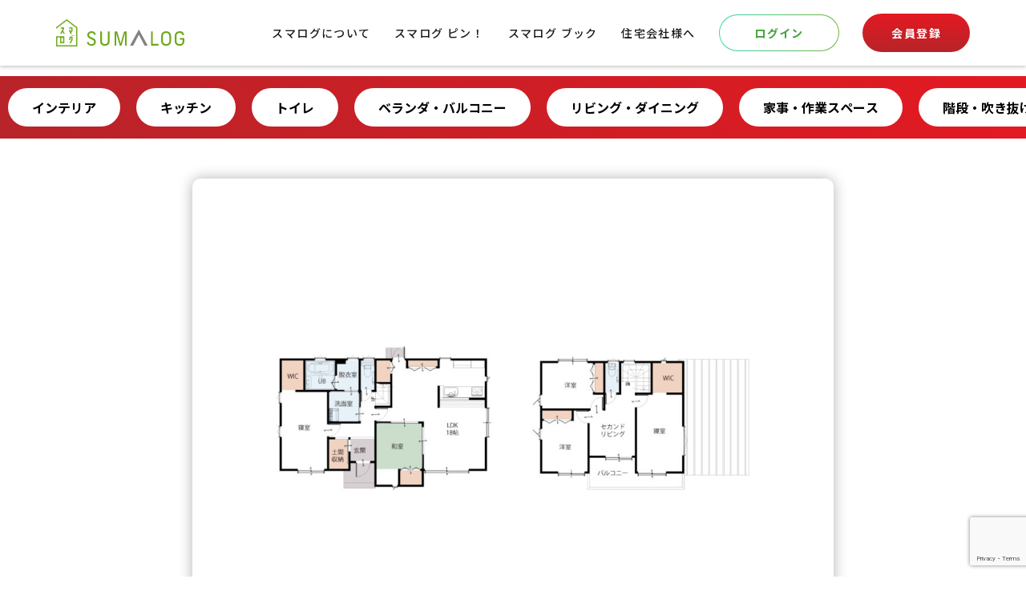

--- FILE ---
content_type: text/html; charset=UTF-8
request_url: https://sumalog.dxbuilders.jp/price/2000%EF%BD%9E2500%E4%B8%87/0001-385-012/
body_size: 11885
content:
<!DOCTYPE html>
<html lang="ja">

<head>

    <meta charset="UTF-8">
        <script>
    var ua = window.navigator.userAgent.toLowerCase();
    if (ua.indexOf('ipad') > -1 ||
        ua.indexOf('macintosh') > -1 && 'ontouchend' in document) {
        document.write('<meta name="viewport" content="width=1200px, initial-scale=0.9">');
    } else {
        document.write('<meta name="viewport" content="width=device-width, initial-scale=1.0">');
    }
    </script>
    <meta http-equiv="X-UA-Compatible" content="ie=edge">
    <link rel="stylesheet"
        href="https://sumalog.dxbuilders.jp/wp-content/themes/sumalog/assets/css/style.css?2024-08-30-015736">
        <title>0001-385-011 - 住まいのカタログサイト『スマログ』| SUMALOG</title>

		<!-- All in One SEO 4.2.8 - aioseo.com -->
		<meta name="description" content="0001-385-011 - 住まいのカタログサイト『スマログ』| SUMALOG" />
		<meta name="robots" content="max-image-preview:large" />
		<link rel="canonical" href="https://sumalog.dxbuilders.jp/price/2000%ef%bd%9e2500%e4%b8%87/0001-385-012/" />
		<meta name="generator" content="All in One SEO (AIOSEO) 4.2.8 " />
		<meta property="og:locale" content="ja_JP" />
		<meta property="og:site_name" content="住まいのカタログサイト『スマログ』| SUMALOG -" />
		<meta property="og:type" content="article" />
		<meta property="og:title" content="0001-385-011 - 住まいのカタログサイト『スマログ』| SUMALOG" />
		<meta property="og:description" content="0001-385-011 - 住まいのカタログサイト『スマログ』| SUMALOG" />
		<meta property="og:url" content="https://sumalog.dxbuilders.jp/price/2000%ef%bd%9e2500%e4%b8%87/0001-385-012/" />
		<meta property="article:published_time" content="2022-03-24T02:45:14+00:00" />
		<meta property="article:modified_time" content="2022-03-24T11:00:37+00:00" />
		<meta name="twitter:card" content="summary" />
		<meta name="twitter:title" content="0001-385-011 - 住まいのカタログサイト『スマログ』| SUMALOG" />
		<meta name="twitter:description" content="0001-385-011 - 住まいのカタログサイト『スマログ』| SUMALOG" />
		<script type="application/ld+json" class="aioseo-schema">
			{"@context":"https:\/\/schema.org","@graph":[{"@type":"BlogPosting","@id":"https:\/\/sumalog.dxbuilders.jp\/price\/2000%ef%bd%9e2500%e4%b8%87\/0001-385-012\/#blogposting","name":"0001-385-011 - \u4f4f\u307e\u3044\u306e\u30ab\u30bf\u30ed\u30b0\u30b5\u30a4\u30c8\u300e\u30b9\u30de\u30ed\u30b0\u300f| SUMALOG","headline":"0001-385-011","author":{"@id":"https:\/\/sumalog.dxbuilders.jp\/author\/sumalog_user001\/#author"},"publisher":{"@id":"https:\/\/sumalog.dxbuilders.jp\/#organization"},"datePublished":"2022-03-24T02:45:14+09:00","dateModified":"2022-03-24T11:00:37+09:00","inLanguage":"ja","mainEntityOfPage":{"@id":"https:\/\/sumalog.dxbuilders.jp\/price\/2000%ef%bd%9e2500%e4%b8%87\/0001-385-012\/#webpage"},"isPartOf":{"@id":"https:\/\/sumalog.dxbuilders.jp\/price\/2000%ef%bd%9e2500%e4%b8%87\/0001-385-012\/#webpage"},"articleSection":"\u30b7\u30f3\u30d7\u30eb, \u5e73\u5c4b\u4f7f\u3044, 2000\uff5e2500\u4e07, 5LDK"},{"@type":"BreadcrumbList","@id":"https:\/\/sumalog.dxbuilders.jp\/price\/2000%ef%bd%9e2500%e4%b8%87\/0001-385-012\/#breadcrumblist","itemListElement":[{"@type":"ListItem","@id":"https:\/\/sumalog.dxbuilders.jp\/#listItem","position":1,"item":{"@type":"WebPage","@id":"https:\/\/sumalog.dxbuilders.jp\/","name":"\u30db\u30fc\u30e0","description":"\u4f4f\u5b85\u63a2\u3057\u3092\u59cb\u3081\u308b\u3059\u3079\u3066\u306e\u4eba\u306e\u3059\u3079\u3066\u306e\u601d\u3044\u3092\u5f62\u306b\u3059\u308b\u4f4f\u5b85\u691c\u7d22\u30b5\u30a4\u30c8\u300e\u30b9\u30de\u30ed\u30b0\uff08SUMALOG\uff09\u300f\u3002\u4f4f\u307e\u3044\u306e\u753b\u50cf\u691c\u7d22\u3084\u30ab\u30bf\u30ed\u30b0\u30c7\u30fc\u30bf\u306e\u30c0\u30a6\u30f3\u30ed\u30fc\u30c9\u304c\u3067\u304d\u308b\"\u4f4f\u307e\u3044\u306e\u30ab\u30bf\u30ed\u30b0\"\u3002\u30ed\u30fc\u30f3\u30b7\u30df\u30e5\u30ec\u30fc\u30b7\u30e7\u30f3\u3067\u306f\u652f\u6255\u3044\u53ef\u80fd\u984d\u3084\u501f\u308a\u5165\u308c\u9650\u5ea6\u984d\u3082\u8a08\u7b97\u3067\u304d\u308b\u3002","url":"https:\/\/sumalog.dxbuilders.jp\/"},"nextItem":"https:\/\/sumalog.dxbuilders.jp\/price\/2000%ef%bd%9e2500%e4%b8%87\/0001-385-012\/#listItem"},{"@type":"ListItem","@id":"https:\/\/sumalog.dxbuilders.jp\/price\/2000%ef%bd%9e2500%e4%b8%87\/0001-385-012\/#listItem","position":2,"item":{"@type":"WebPage","@id":"https:\/\/sumalog.dxbuilders.jp\/price\/2000%ef%bd%9e2500%e4%b8%87\/0001-385-012\/","name":"0001-385-011","description":"0001-385-011 - \u4f4f\u307e\u3044\u306e\u30ab\u30bf\u30ed\u30b0\u30b5\u30a4\u30c8\u300e\u30b9\u30de\u30ed\u30b0\u300f| SUMALOG","url":"https:\/\/sumalog.dxbuilders.jp\/price\/2000%ef%bd%9e2500%e4%b8%87\/0001-385-012\/"},"previousItem":"https:\/\/sumalog.dxbuilders.jp\/#listItem"}]},{"@type":"Organization","@id":"https:\/\/sumalog.dxbuilders.jp\/#organization","name":"\u30b9\u30de\u30ed\u30b0","url":"https:\/\/sumalog.dxbuilders.jp\/"},{"@type":"WebPage","@id":"https:\/\/sumalog.dxbuilders.jp\/price\/2000%ef%bd%9e2500%e4%b8%87\/0001-385-012\/#webpage","url":"https:\/\/sumalog.dxbuilders.jp\/price\/2000%ef%bd%9e2500%e4%b8%87\/0001-385-012\/","name":"0001-385-011 - \u4f4f\u307e\u3044\u306e\u30ab\u30bf\u30ed\u30b0\u30b5\u30a4\u30c8\u300e\u30b9\u30de\u30ed\u30b0\u300f| SUMALOG","description":"0001-385-011 - \u4f4f\u307e\u3044\u306e\u30ab\u30bf\u30ed\u30b0\u30b5\u30a4\u30c8\u300e\u30b9\u30de\u30ed\u30b0\u300f| SUMALOG","inLanguage":"ja","isPartOf":{"@id":"https:\/\/sumalog.dxbuilders.jp\/#website"},"breadcrumb":{"@id":"https:\/\/sumalog.dxbuilders.jp\/price\/2000%ef%bd%9e2500%e4%b8%87\/0001-385-012\/#breadcrumblist"},"author":"https:\/\/sumalog.dxbuilders.jp\/author\/sumalog_user001\/#author","creator":"https:\/\/sumalog.dxbuilders.jp\/author\/sumalog_user001\/#author","datePublished":"2022-03-24T02:45:14+09:00","dateModified":"2022-03-24T11:00:37+09:00"},{"@type":"WebSite","@id":"https:\/\/sumalog.dxbuilders.jp\/#website","url":"https:\/\/sumalog.dxbuilders.jp\/","name":"\u4f4f\u307e\u3044\u306e\u30ab\u30bf\u30ed\u30b0\u30b5\u30a4\u30c8\u300e\u30b9\u30de\u30ed\u30b0\u300f| SUMALOG","inLanguage":"ja","publisher":{"@id":"https:\/\/sumalog.dxbuilders.jp\/#organization"}}]}
		</script>
		<!-- All in One SEO -->

<link rel="alternate" title="oEmbed (JSON)" type="application/json+oembed" href="https://sumalog.dxbuilders.jp/wp-json/oembed/1.0/embed?url=https%3A%2F%2Fsumalog.dxbuilders.jp%2Fprice%2F2000%25ef%25bd%259e2500%25e4%25b8%2587%2F0001-385-012%2F" />
<link rel="alternate" title="oEmbed (XML)" type="text/xml+oembed" href="https://sumalog.dxbuilders.jp/wp-json/oembed/1.0/embed?url=https%3A%2F%2Fsumalog.dxbuilders.jp%2Fprice%2F2000%25ef%25bd%259e2500%25e4%25b8%2587%2F0001-385-012%2F&#038;format=xml" />
<link rel='stylesheet' id='wpfp-css' href='https://sumalog.dxbuilders.jp/wp-content/plugins/wp-favorite-posts/wpfp.css' type='text/css' />
<style id='wp-img-auto-sizes-contain-inline-css' type='text/css'>
img:is([sizes=auto i],[sizes^="auto," i]){contain-intrinsic-size:3000px 1500px}
/*# sourceURL=wp-img-auto-sizes-contain-inline-css */
</style>
<style id='wp-emoji-styles-inline-css' type='text/css'>

	img.wp-smiley, img.emoji {
		display: inline !important;
		border: none !important;
		box-shadow: none !important;
		height: 1em !important;
		width: 1em !important;
		margin: 0 0.07em !important;
		vertical-align: -0.1em !important;
		background: none !important;
		padding: 0 !important;
	}
/*# sourceURL=wp-emoji-styles-inline-css */
</style>
<style id='wp-block-library-inline-css' type='text/css'>
:root{--wp-block-synced-color:#7a00df;--wp-block-synced-color--rgb:122,0,223;--wp-bound-block-color:var(--wp-block-synced-color);--wp-editor-canvas-background:#ddd;--wp-admin-theme-color:#007cba;--wp-admin-theme-color--rgb:0,124,186;--wp-admin-theme-color-darker-10:#006ba1;--wp-admin-theme-color-darker-10--rgb:0,107,160.5;--wp-admin-theme-color-darker-20:#005a87;--wp-admin-theme-color-darker-20--rgb:0,90,135;--wp-admin-border-width-focus:2px}@media (min-resolution:192dpi){:root{--wp-admin-border-width-focus:1.5px}}.wp-element-button{cursor:pointer}:root .has-very-light-gray-background-color{background-color:#eee}:root .has-very-dark-gray-background-color{background-color:#313131}:root .has-very-light-gray-color{color:#eee}:root .has-very-dark-gray-color{color:#313131}:root .has-vivid-green-cyan-to-vivid-cyan-blue-gradient-background{background:linear-gradient(135deg,#00d084,#0693e3)}:root .has-purple-crush-gradient-background{background:linear-gradient(135deg,#34e2e4,#4721fb 50%,#ab1dfe)}:root .has-hazy-dawn-gradient-background{background:linear-gradient(135deg,#faaca8,#dad0ec)}:root .has-subdued-olive-gradient-background{background:linear-gradient(135deg,#fafae1,#67a671)}:root .has-atomic-cream-gradient-background{background:linear-gradient(135deg,#fdd79a,#004a59)}:root .has-nightshade-gradient-background{background:linear-gradient(135deg,#330968,#31cdcf)}:root .has-midnight-gradient-background{background:linear-gradient(135deg,#020381,#2874fc)}:root{--wp--preset--font-size--normal:16px;--wp--preset--font-size--huge:42px}.has-regular-font-size{font-size:1em}.has-larger-font-size{font-size:2.625em}.has-normal-font-size{font-size:var(--wp--preset--font-size--normal)}.has-huge-font-size{font-size:var(--wp--preset--font-size--huge)}.has-text-align-center{text-align:center}.has-text-align-left{text-align:left}.has-text-align-right{text-align:right}.has-fit-text{white-space:nowrap!important}#end-resizable-editor-section{display:none}.aligncenter{clear:both}.items-justified-left{justify-content:flex-start}.items-justified-center{justify-content:center}.items-justified-right{justify-content:flex-end}.items-justified-space-between{justify-content:space-between}.screen-reader-text{border:0;clip-path:inset(50%);height:1px;margin:-1px;overflow:hidden;padding:0;position:absolute;width:1px;word-wrap:normal!important}.screen-reader-text:focus{background-color:#ddd;clip-path:none;color:#444;display:block;font-size:1em;height:auto;left:5px;line-height:normal;padding:15px 23px 14px;text-decoration:none;top:5px;width:auto;z-index:100000}html :where(.has-border-color){border-style:solid}html :where([style*=border-top-color]){border-top-style:solid}html :where([style*=border-right-color]){border-right-style:solid}html :where([style*=border-bottom-color]){border-bottom-style:solid}html :where([style*=border-left-color]){border-left-style:solid}html :where([style*=border-width]){border-style:solid}html :where([style*=border-top-width]){border-top-style:solid}html :where([style*=border-right-width]){border-right-style:solid}html :where([style*=border-bottom-width]){border-bottom-style:solid}html :where([style*=border-left-width]){border-left-style:solid}html :where(img[class*=wp-image-]){height:auto;max-width:100%}:where(figure){margin:0 0 1em}html :where(.is-position-sticky){--wp-admin--admin-bar--position-offset:var(--wp-admin--admin-bar--height,0px)}@media screen and (max-width:600px){html :where(.is-position-sticky){--wp-admin--admin-bar--position-offset:0px}}

/*# sourceURL=wp-block-library-inline-css */
</style><style id='global-styles-inline-css' type='text/css'>
:root{--wp--preset--aspect-ratio--square: 1;--wp--preset--aspect-ratio--4-3: 4/3;--wp--preset--aspect-ratio--3-4: 3/4;--wp--preset--aspect-ratio--3-2: 3/2;--wp--preset--aspect-ratio--2-3: 2/3;--wp--preset--aspect-ratio--16-9: 16/9;--wp--preset--aspect-ratio--9-16: 9/16;--wp--preset--color--black: #000000;--wp--preset--color--cyan-bluish-gray: #abb8c3;--wp--preset--color--white: #ffffff;--wp--preset--color--pale-pink: #f78da7;--wp--preset--color--vivid-red: #cf2e2e;--wp--preset--color--luminous-vivid-orange: #ff6900;--wp--preset--color--luminous-vivid-amber: #fcb900;--wp--preset--color--light-green-cyan: #7bdcb5;--wp--preset--color--vivid-green-cyan: #00d084;--wp--preset--color--pale-cyan-blue: #8ed1fc;--wp--preset--color--vivid-cyan-blue: #0693e3;--wp--preset--color--vivid-purple: #9b51e0;--wp--preset--gradient--vivid-cyan-blue-to-vivid-purple: linear-gradient(135deg,rgb(6,147,227) 0%,rgb(155,81,224) 100%);--wp--preset--gradient--light-green-cyan-to-vivid-green-cyan: linear-gradient(135deg,rgb(122,220,180) 0%,rgb(0,208,130) 100%);--wp--preset--gradient--luminous-vivid-amber-to-luminous-vivid-orange: linear-gradient(135deg,rgb(252,185,0) 0%,rgb(255,105,0) 100%);--wp--preset--gradient--luminous-vivid-orange-to-vivid-red: linear-gradient(135deg,rgb(255,105,0) 0%,rgb(207,46,46) 100%);--wp--preset--gradient--very-light-gray-to-cyan-bluish-gray: linear-gradient(135deg,rgb(238,238,238) 0%,rgb(169,184,195) 100%);--wp--preset--gradient--cool-to-warm-spectrum: linear-gradient(135deg,rgb(74,234,220) 0%,rgb(151,120,209) 20%,rgb(207,42,186) 40%,rgb(238,44,130) 60%,rgb(251,105,98) 80%,rgb(254,248,76) 100%);--wp--preset--gradient--blush-light-purple: linear-gradient(135deg,rgb(255,206,236) 0%,rgb(152,150,240) 100%);--wp--preset--gradient--blush-bordeaux: linear-gradient(135deg,rgb(254,205,165) 0%,rgb(254,45,45) 50%,rgb(107,0,62) 100%);--wp--preset--gradient--luminous-dusk: linear-gradient(135deg,rgb(255,203,112) 0%,rgb(199,81,192) 50%,rgb(65,88,208) 100%);--wp--preset--gradient--pale-ocean: linear-gradient(135deg,rgb(255,245,203) 0%,rgb(182,227,212) 50%,rgb(51,167,181) 100%);--wp--preset--gradient--electric-grass: linear-gradient(135deg,rgb(202,248,128) 0%,rgb(113,206,126) 100%);--wp--preset--gradient--midnight: linear-gradient(135deg,rgb(2,3,129) 0%,rgb(40,116,252) 100%);--wp--preset--font-size--small: 13px;--wp--preset--font-size--medium: 20px;--wp--preset--font-size--large: 36px;--wp--preset--font-size--x-large: 42px;--wp--preset--spacing--20: 0.44rem;--wp--preset--spacing--30: 0.67rem;--wp--preset--spacing--40: 1rem;--wp--preset--spacing--50: 1.5rem;--wp--preset--spacing--60: 2.25rem;--wp--preset--spacing--70: 3.38rem;--wp--preset--spacing--80: 5.06rem;--wp--preset--shadow--natural: 6px 6px 9px rgba(0, 0, 0, 0.2);--wp--preset--shadow--deep: 12px 12px 50px rgba(0, 0, 0, 0.4);--wp--preset--shadow--sharp: 6px 6px 0px rgba(0, 0, 0, 0.2);--wp--preset--shadow--outlined: 6px 6px 0px -3px rgb(255, 255, 255), 6px 6px rgb(0, 0, 0);--wp--preset--shadow--crisp: 6px 6px 0px rgb(0, 0, 0);}:where(.is-layout-flex){gap: 0.5em;}:where(.is-layout-grid){gap: 0.5em;}body .is-layout-flex{display: flex;}.is-layout-flex{flex-wrap: wrap;align-items: center;}.is-layout-flex > :is(*, div){margin: 0;}body .is-layout-grid{display: grid;}.is-layout-grid > :is(*, div){margin: 0;}:where(.wp-block-columns.is-layout-flex){gap: 2em;}:where(.wp-block-columns.is-layout-grid){gap: 2em;}:where(.wp-block-post-template.is-layout-flex){gap: 1.25em;}:where(.wp-block-post-template.is-layout-grid){gap: 1.25em;}.has-black-color{color: var(--wp--preset--color--black) !important;}.has-cyan-bluish-gray-color{color: var(--wp--preset--color--cyan-bluish-gray) !important;}.has-white-color{color: var(--wp--preset--color--white) !important;}.has-pale-pink-color{color: var(--wp--preset--color--pale-pink) !important;}.has-vivid-red-color{color: var(--wp--preset--color--vivid-red) !important;}.has-luminous-vivid-orange-color{color: var(--wp--preset--color--luminous-vivid-orange) !important;}.has-luminous-vivid-amber-color{color: var(--wp--preset--color--luminous-vivid-amber) !important;}.has-light-green-cyan-color{color: var(--wp--preset--color--light-green-cyan) !important;}.has-vivid-green-cyan-color{color: var(--wp--preset--color--vivid-green-cyan) !important;}.has-pale-cyan-blue-color{color: var(--wp--preset--color--pale-cyan-blue) !important;}.has-vivid-cyan-blue-color{color: var(--wp--preset--color--vivid-cyan-blue) !important;}.has-vivid-purple-color{color: var(--wp--preset--color--vivid-purple) !important;}.has-black-background-color{background-color: var(--wp--preset--color--black) !important;}.has-cyan-bluish-gray-background-color{background-color: var(--wp--preset--color--cyan-bluish-gray) !important;}.has-white-background-color{background-color: var(--wp--preset--color--white) !important;}.has-pale-pink-background-color{background-color: var(--wp--preset--color--pale-pink) !important;}.has-vivid-red-background-color{background-color: var(--wp--preset--color--vivid-red) !important;}.has-luminous-vivid-orange-background-color{background-color: var(--wp--preset--color--luminous-vivid-orange) !important;}.has-luminous-vivid-amber-background-color{background-color: var(--wp--preset--color--luminous-vivid-amber) !important;}.has-light-green-cyan-background-color{background-color: var(--wp--preset--color--light-green-cyan) !important;}.has-vivid-green-cyan-background-color{background-color: var(--wp--preset--color--vivid-green-cyan) !important;}.has-pale-cyan-blue-background-color{background-color: var(--wp--preset--color--pale-cyan-blue) !important;}.has-vivid-cyan-blue-background-color{background-color: var(--wp--preset--color--vivid-cyan-blue) !important;}.has-vivid-purple-background-color{background-color: var(--wp--preset--color--vivid-purple) !important;}.has-black-border-color{border-color: var(--wp--preset--color--black) !important;}.has-cyan-bluish-gray-border-color{border-color: var(--wp--preset--color--cyan-bluish-gray) !important;}.has-white-border-color{border-color: var(--wp--preset--color--white) !important;}.has-pale-pink-border-color{border-color: var(--wp--preset--color--pale-pink) !important;}.has-vivid-red-border-color{border-color: var(--wp--preset--color--vivid-red) !important;}.has-luminous-vivid-orange-border-color{border-color: var(--wp--preset--color--luminous-vivid-orange) !important;}.has-luminous-vivid-amber-border-color{border-color: var(--wp--preset--color--luminous-vivid-amber) !important;}.has-light-green-cyan-border-color{border-color: var(--wp--preset--color--light-green-cyan) !important;}.has-vivid-green-cyan-border-color{border-color: var(--wp--preset--color--vivid-green-cyan) !important;}.has-pale-cyan-blue-border-color{border-color: var(--wp--preset--color--pale-cyan-blue) !important;}.has-vivid-cyan-blue-border-color{border-color: var(--wp--preset--color--vivid-cyan-blue) !important;}.has-vivid-purple-border-color{border-color: var(--wp--preset--color--vivid-purple) !important;}.has-vivid-cyan-blue-to-vivid-purple-gradient-background{background: var(--wp--preset--gradient--vivid-cyan-blue-to-vivid-purple) !important;}.has-light-green-cyan-to-vivid-green-cyan-gradient-background{background: var(--wp--preset--gradient--light-green-cyan-to-vivid-green-cyan) !important;}.has-luminous-vivid-amber-to-luminous-vivid-orange-gradient-background{background: var(--wp--preset--gradient--luminous-vivid-amber-to-luminous-vivid-orange) !important;}.has-luminous-vivid-orange-to-vivid-red-gradient-background{background: var(--wp--preset--gradient--luminous-vivid-orange-to-vivid-red) !important;}.has-very-light-gray-to-cyan-bluish-gray-gradient-background{background: var(--wp--preset--gradient--very-light-gray-to-cyan-bluish-gray) !important;}.has-cool-to-warm-spectrum-gradient-background{background: var(--wp--preset--gradient--cool-to-warm-spectrum) !important;}.has-blush-light-purple-gradient-background{background: var(--wp--preset--gradient--blush-light-purple) !important;}.has-blush-bordeaux-gradient-background{background: var(--wp--preset--gradient--blush-bordeaux) !important;}.has-luminous-dusk-gradient-background{background: var(--wp--preset--gradient--luminous-dusk) !important;}.has-pale-ocean-gradient-background{background: var(--wp--preset--gradient--pale-ocean) !important;}.has-electric-grass-gradient-background{background: var(--wp--preset--gradient--electric-grass) !important;}.has-midnight-gradient-background{background: var(--wp--preset--gradient--midnight) !important;}.has-small-font-size{font-size: var(--wp--preset--font-size--small) !important;}.has-medium-font-size{font-size: var(--wp--preset--font-size--medium) !important;}.has-large-font-size{font-size: var(--wp--preset--font-size--large) !important;}.has-x-large-font-size{font-size: var(--wp--preset--font-size--x-large) !important;}
/*# sourceURL=global-styles-inline-css */
</style>

<style id='classic-theme-styles-inline-css' type='text/css'>
/*! This file is auto-generated */
.wp-block-button__link{color:#fff;background-color:#32373c;border-radius:9999px;box-shadow:none;text-decoration:none;padding:calc(.667em + 2px) calc(1.333em + 2px);font-size:1.125em}.wp-block-file__button{background:#32373c;color:#fff;text-decoration:none}
/*# sourceURL=/wp-includes/css/classic-themes.min.css */
</style>
<link rel='stylesheet' id='wp-members-css' href='https://sumalog.dxbuilders.jp/wp-content/plugins/wp-members/assets/css/forms/generic-no-float.min.css?ver=d36a3ce6669b58e40e675b5d9046690a' type='text/css' media='all' />
<script type="text/javascript" src="https://sumalog.dxbuilders.jp/wp-includes/js/jquery/jquery.min.js?ver=8a0c4faa9771445189035ca844487507" id="jquery-core-js"></script>
<script type="text/javascript" src="https://sumalog.dxbuilders.jp/wp-includes/js/jquery/jquery-migrate.min.js?ver=83e266cb1712b47c265f77a8f9e18451" id="jquery-migrate-js"></script>
<script type="text/javascript" src="https://sumalog.dxbuilders.jp/wp-content/plugins/wp-favorite-posts/script.js?ver=c656ea7dc2c8bcff6a6b9ea186629b9e" id="wp-favorite-posts-js"></script>
<link rel="https://api.w.org/" href="https://sumalog.dxbuilders.jp/wp-json/" /><link rel="alternate" title="JSON" type="application/json" href="https://sumalog.dxbuilders.jp/wp-json/wp/v2/posts/28588" /><link rel='shortlink' href='https://sumalog.dxbuilders.jp/?p=28588' />
<link rel="icon" href="https://sumalog.dxbuilders.jp/wp-content/uploads/2022/03/cropped-favicon-32x32.png" sizes="32x32" />
<link rel="icon" href="https://sumalog.dxbuilders.jp/wp-content/uploads/2022/03/cropped-favicon-192x192.png" sizes="192x192" />
<link rel="apple-touch-icon" href="https://sumalog.dxbuilders.jp/wp-content/uploads/2022/03/cropped-favicon-180x180.png" />
<meta name="msapplication-TileImage" content="https://sumalog.dxbuilders.jp/wp-content/uploads/2022/03/cropped-favicon-270x270.png" />
        <!-- Google Tag Manager -->
    <script>
    (function(w, d, s, l, i) {
        w[l] = w[l] || [];
        w[l].push({
            'gtm.start': new Date().getTime(),
            event: 'gtm.js'
        });
        var f = d.getElementsByTagName(s)[0],
            j = d.createElement(s),
            dl = l != 'dataLayer' ? '&l=' + l : '';
        j.async = true;
        j.src =
            'https://www.googletagmanager.com/gtm.js?id=' + i + dl;
        f.parentNode.insertBefore(j, f);
    })(window, document, 'script', 'dataLayer', 'GTM-MGF925V');
    </script>
    <!-- End Google Tag Manager -->
</head>

<body class="wp-singular post-template-default single single-post postid-28588 single-format-standard wp-theme-sumalog">
    <!-- Google Tag Manager (noscript) -->
    <noscript><iframe src="https://www.googletagmanager.com/ns.html?id=GTM-MGF925V" height="0" width="0"
            style="display:none;visibility:hidden"></iframe></noscript>
    <!-- End Google Tag Manager (noscript) --><header id="js-header" class="header top-header">
    <div class="container header--inner">
        <h1 class="header--logo">
            <a href="https://sumalog.dxbuilders.jp/"><img src="https://sumalog.dxbuilders.jp/wp-content/themes/sumalog/assets/img/common/logo.svg" width="160" alt="SMALOG"></a>
        </h1>
        <nav class="header--nav" :class="{'open': isHeaderOpened}">
            <ul class="gnav">
                <li class="gnav--item">
                    <a class="gnav--link" href="https://sumalog.dxbuilders.jp/about/">スマログについて</a>
                </li>
                <li class="gnav--item">
                    <a class="gnav--link" href="https://sumalog.dxbuilders.jp/pin/">スマログ ピン！</a>
                </li>
                <li class="gnav--item">
                    <a class="gnav--link" href="https://sumalog.dxbuilders.jp/catalog/">スマログ ブック</a>
                </li>
                <li class="gnav--item">
                    <a class="gnav--link" href="https://sumalog.dxbuilders.jp/housing/">住宅会社様へ</a>
                </li>
                <li class="gnav--item sp-only">
                    <a href="https://sumalog.dxbuilders.jp/column/">コラム</a>
                </li>
                <li class="gnav--item sp-only">
                    <a href="https://sumalog.dxbuilders.jp/simulation/">BUILD39</a>
                </li>
                <li class="gnav--item sp-only">
                    <a href="https://sumalog.dxbuilders.jp/faq/">よくあるご質問</a>
                </li>
                <li class="gnav--item sp-only">
                    <a href="https://sumalog.dxbuilders.jp/loan_simulation/">ローンシミュレーション</a>
                </li>
                <li class="gnav--item sp-only">
                    <a href="https://sumalog.dxbuilders.jp/organization/">運営団体について</a>
                </li>
                <li class="gnav--item sp-only">
                    <a href="https://sumalog.dxbuilders.jp/contact/">お問い合わせ</a>
                </li>
                                    <li class="gnav--item">
                        <a class="btn-simple" href="https://sumalog.dxbuilders.jp/login/">ログイン</a>
                    </li>
                                                    <li class="gnav--item">
                        <a class="btn-mypage" href="https://sumalog.dxbuilders.jp/member/">会員登録</a>
                    </li>
                            </ul>
        </nav>
        <div class="header-menu sp-only">
            <img src="https://sumalog.dxbuilders.jp/wp-content/themes/sumalog/assets/img/common/icon_page.svg" width="18" alt="">
            <em>マイページ</em>
                            <a class="div-link" href="https://sumalog.dxbuilders.jp/member/"></a>
                    </div>
        <div class="header-menu sp-only">
            <img src="https://sumalog.dxbuilders.jp/wp-content/themes/sumalog/assets/img/common/icon_login.svg" width="18" alt="">
                            <em>ログイン</em>
                <a class="div-link" href="https://sumalog.dxbuilders.jp/login/"></a>
                    </div>
        <div class="header-menu header-menu--bg sp-only">
            <div class="sp-only header--sp" :class="{'open': isHeaderOpened}" @click="toggleHeader()">
                <span class="bar"></span>
            </div>
            <em>メニュー</em>
        </div>
    </div>
</header><main>
    <section class="pin-tag">
        <div class="pin-tag--bg">
            <div class="pin-tag--box">
                    <div class="swiper pin-tag--box--wrapper">
        <div class="pin-tag--box--slide">
            <form class="pin-tag--box--slide--tag" method="get" action="https://sumalog.dxbuilders.jp/pin/#pin-tag">
                <input type="hidden" value="tag_interior" name="tag">
                <input type="submit" class="btn-tag" value="インテリア">
            </form>
            <form class="pin-tag--box--slide--tag" method="get" action="https://sumalog.dxbuilders.jp/pin/#pin-tag">
                <input type="hidden" value="tag_kitchen" name="tag">
                <input type="submit" class="btn-tag" value="キッチン">
            </form>
            <form class="pin-tag--box--slide--tag" method="get" action="https://sumalog.dxbuilders.jp/pin/#pin-tag">
                <input type="hidden" value="tag_toilet" name="tag">
                <input type="submit" class="btn-tag" value="トイレ">
            </form>
            <form class="pin-tag--box--slide--tag" method="get" action="https://sumalog.dxbuilders.jp/pin/#pin-tag">
                <input type="hidden" value="tag_veranda" name="tag">
                <input type="submit" class="btn-tag" value="ベランダ・バルコニー">
            </form>
            <form class="pin-tag--box--slide--tag" method="get" action="https://sumalog.dxbuilders.jp/pin/#pin-tag">
                <input type="hidden" value="tag_living" name="tag">
                <input type="submit" class="btn-tag" value="リビング・ダイニング">
            </form>
            <form class="pin-tag--box--slide--tag" method="get" action="https://sumalog.dxbuilders.jp/pin/#pin-tag">
                <input type="hidden" value="tag_housework" name="tag">
                <input type="submit" class="btn-tag" value="家事・作業スペース">
            </form>
            <form class="pin-tag--box--slide--tag" method="get" action="https://sumalog.dxbuilders.jp/pin/#pin-tag">
                <input type="hidden" value="tag_stairs" name="tag">
                <input type="submit" class="btn-tag" value="階段・吹き抜け">
            </form>
            <form class="pin-tag--box--slide--tag" method="get" action="https://sumalog.dxbuilders.jp/pin/#pin-tag">
                <input type="hidden" value="tag_exterior" name="tag">
                <input type="submit" class="btn-tag" value="外構">
            </form>
            <form class="pin-tag--box--slide--tag" method="get" action="https://sumalog.dxbuilders.jp/pin/#pin-tag">
                <input type="hidden" value="tag_entrance" name="tag">
                <input type="submit" class="btn-tag" value="玄関">
            </form>
            <form class="pin-tag--box--slide--tag" method="get" action="https://sumalog.dxbuilders.jp/pin/#pin-tag">
                <input type="hidden" value="tag_storage" name="tag">
                <input type="submit" class="btn-tag" value="収納">
            </form>
            <form class="pin-tag--box--slide--tag" method="get" action="https://sumalog.dxbuilders.jp/pin/#pin-tag">
                <input type="hidden" value="tag_bedroom" name="tag">
                <input type="submit" class="btn-tag" value="寝室・洋室">
            </form>
            <form class="pin-tag--box--slide--tag" method="get" action="https://sumalog.dxbuilders.jp/pin/#pin-tag">
                <input type="hidden" value="tag_bathroom" name="tag">
                <input type="submit" class="btn-tag" value="洗面室">
            </form>
            <form class="pin-tag--box--slide--tag" method="get" action="https://sumalog.dxbuilders.jp/pin/#pin-tag">
                <input type="hidden" value="tag_laundryroom" name="tag">
                <input type="submit" class="btn-tag" value="ランドリールーム・スペース">
            </form>
            <form class="pin-tag--box--slide--tag" method="get" action="https://sumalog.dxbuilders.jp/pin/#pin-tag">
                <input type="hidden" value="tag_bath" name="tag">
                <input type="submit" class="btn-tag" value="お風呂">
            </form>
            <form class="pin-tag--box--slide--tag" method="get" action="https://sumalog.dxbuilders.jp/pin/#pin-tag">
                <input type="hidden" value="tag_tatami" name="tag">
                <input type="submit" class="btn-tag" value="和室・タタミコーナー">
            </form>
        </div>
    </div>            </div>
        </div>
    </section>
    <section class="pin-detail">
        <div class="container">
            <div class="pin-detail--box">
                <div class="pin-detail--img">
                    <img width="1024" height="768" src="https://sumalog.dxbuilders.jp/wp-content/uploads/2022/03/マ-松山真光-様邸-04-平面図-1024x768.jpg" class="attachment-large size-large" alt="" decoding="async" fetchpriority="high" />                </div>
                <div class="pin-detail--right">

                                            <h1 class="pin-detail--title">
                             <a href="https://sumalog.dxbuilders.jp/category/type/%e3%82%b7%e3%83%b3%e3%83%97%e3%83%ab/">#シンプル</a>
                             <a href="https://sumalog.dxbuilders.jp/category/type/%e5%b9%b3%e5%b1%8b%e4%bd%bf%e3%81%84/">#平屋使い</a>
                             <a href="https://sumalog.dxbuilders.jp/category/price/2000%ef%bd%9e2500%e4%b8%87/">#2000～2500万</a>
                             <a href="https://sumalog.dxbuilders.jp/category/madori/5ldk/">#5LDK</a>
                                                    </h1>
                    
                    <div class="pin-detail--tag">
                        <span class="photo">#28567 </span><span class="tag_photo">#あり（顧客管理） </span><span class="tag_area">#36～40坪 </span><span class="tag_floors">#2階 </span><span class="tag_age">#31～35才 </span><span class="house_no"></span><span class="const"></span>                    </div>
                    <div class="pin-detail--nm">NO:0001-385-011</div>
                                                                        <div class="pin-detail--cmp">
                                施工会社：株式会社サンクスホーム</div>
                                                </ul>
                                        <div class="pin-detail--wrap mypage">
                        <div class="pin-detail-btn">
                                                            <div class="modal-open">
                                    <a class="btn-pinred" href="#modal-01">保存する　＞</a>
                                </div>
                                                        <!-- <a class="btn-pingreen" href="https://sumalog.dxbuilders.jp/catalog/">カタログ</a> -->
                        </div>
                        <!-- <div class="pin-detail-contact">
                            <a class="btn-simple" href="https://sumalog.dxbuilders.jp/contact/">お問い合わせ　＞</a>
                        </div> -->
                    </div>
                </div>
            </div>
        </div>
    </section>
    <!-- モーダル本体 -->
    <div class="modal-container gr-pin" id="modal-01">
        <a href="#!" class="modal-overlay"></a>
        <div class="modal-content member">
            <main class="member">
    <section class="page-title">
        <div class="container">
            <h1 class="page-title--main">無料会員登録
            </h1>
        </div>
    </section>
    <section class="page-main">
        <div class="page-main--bg">
            <div class="container register-content">
                <h2 class="register-content--title">
                    スマログに無料会員登録して、<br class="sp-only" />
                    お気に入りを「ピンして保存」
                    <span>工務店のカタログも簡単に請求できる！ </span>
                </h2>
                <div class="register-content--text">※は必須項目です</div>
                <div class="register-content-box">
                    <div class="register-content-box--inner">
                        <div id="wpmem_reg"><a id="register"></a><form name="form" method="post" action="https://sumalog.dxbuilders.jp/price/2000%ef%bd%9e2500%e4%b8%87/0001-385-012/" id="wpmem_register_form" class="form"><input type="hidden" id="_wpmem_register_nonce" name="_wpmem_register_nonce" value="1f4fde1fd2" /><input type="hidden" name="_wp_http_referer" value="/price/2000%EF%BD%9E2500%E4%B8%87/0001-385-012/" /><fieldset><legend>新規ユーザー登録</legend><label for="username" class="text">ユーザー名<span class="req">*</span></label><div class="div_text"><input name="username" type="text" id="username" value="" class="textbox" required  /></div><label for="billing_postcode" class="text">郵便番号<span class="req">*</span></label><div class="div_text"><input name="billing_postcode" type="text" id="billing_postcode" value="" class="textbox" required  /></div><label for="user_email" class="text">メールアドレス<span class="req">*</span></label><div class="div_text"><input name="user_email" type="email" id="user_email" value="" class="textbox" required  /></div><label for="password" class="text">パスワード<span class="req">*</span></label><div class="div_text"><input name="password" type="password" id="password" class="textbox" required  /></div><script src="https://www.google.com/recaptcha/api.js?render=6LfKyEgqAAAAAEuXY4WvnqQakEeGQq1x0psj3-WQ"></script><script>grecaptcha.ready(function () {grecaptcha.execute('6LfKyEgqAAAAAEuXY4WvnqQakEeGQq1x0psj3-WQ', { action: 'contact' }).then(function (token) {var recaptchaResponse = document.getElementById('recaptchaResponse');recaptchaResponse.value = token;});});</script><input type="hidden" name="recaptcha_response" id="recaptchaResponse"><input name="a" type="hidden" value="register" /><input name="wpmem_reg_page" type="hidden" value="https://sumalog.dxbuilders.jp/price/2000%ef%bd%9e2500%e4%b8%87/0001-385-012/" /><div class="button_div"><input name="submit" type="submit" value="登録" class="buttons" /></div><div class="req-text"><span class="req">*</span>必須項目</div></fieldset></form></div>                        <div class="modal-close btn-close">閉じる</div>
                    </div>
                </div>
            </div>
        </div>
    </section>
    <div class="modal-close btn-simple">ｘ</div>
</main>        </div>
    </div>
    <!-- モーダル本体 -->
    <section class="pin-post single">
        <div class="container">
            <!-- 早川建設の場合 -->
            
                <!-- 早川建設以外の場合 -->
                                    <h2 class="gr-pin--title">この物件の写真一覧</h2>

                                                <div class="gr-pin single">
                                                                                                                                <article class="gr-pin-box single">
                                                                                <div class="gr-pin-box--img single">
                                            <img width="1024" height="768" src="https://sumalog.dxbuilders.jp/wp-content/uploads/2022/03/385yo9-1024x768.jpg" class="attachment-large size-large" alt="" decoding="async" />                                        </div>
                                        <div class="gr-pin-box--bg">
                                                                                            <div class="gr-pin-box--fav modal-open">
                                                    <a class="gr-pin-box--fav" href="#modal-01"></a>
                                                </div>
                                                                                    </div>
                                        <a href="https://sumalog.dxbuilders.jp/price/2000%ef%bd%9e2500%e4%b8%87/0001-385-003/" class="div-link"></a>


                                        <div class="gr-pin-box--tag">
                                            <span class="photo">#28567 </span><span class="tag_photo">#あり（顧客管理） </span><span class="tag_area">#36～40坪 </span><span class="tag_floors">#2階 </span><span class="tag_age">#31～35才 </span><span class="house_no"></span><span class="const"></span>                                        </div>
                                        </article>
                                                                                                            <article class="gr-pin-box single">
                                                                                <div class="gr-pin-box--img single">
                                            <img width="1024" height="768" src="https://sumalog.dxbuilders.jp/wp-content/uploads/2022/03/385yo8-1024x768.jpg" class="attachment-large size-large" alt="" decoding="async" />                                        </div>
                                        <div class="gr-pin-box--bg">
                                                                                            <div class="gr-pin-box--fav modal-open">
                                                    <a class="gr-pin-box--fav" href="#modal-01"></a>
                                                </div>
                                                                                    </div>
                                        <a href="https://sumalog.dxbuilders.jp/price/2000%ef%bd%9e2500%e4%b8%87/0001-385-004/" class="div-link"></a>


                                        <div class="gr-pin-box--tag">
                                            <span class="photo">#28567 </span><span class="tag_photo">#あり（顧客管理） </span><span class="tag_area">#36～40坪 </span><span class="tag_floors">#2階 </span><span class="tag_age">#31～35才 </span><span class="house_no"></span><span class="const"></span>                                        </div>
                                        </article>
                                                                                                            <article class="gr-pin-box single">
                                                                                <div class="gr-pin-box--img single">
                                            <img width="1024" height="768" src="https://sumalog.dxbuilders.jp/wp-content/uploads/2022/03/385yo7-1024x768.jpg" class="attachment-large size-large" alt="" decoding="async" />                                        </div>
                                        <div class="gr-pin-box--bg">
                                                                                            <div class="gr-pin-box--fav modal-open">
                                                    <a class="gr-pin-box--fav" href="#modal-01"></a>
                                                </div>
                                                                                    </div>
                                        <a href="https://sumalog.dxbuilders.jp/price/2000%ef%bd%9e2500%e4%b8%87/0001-385-005/" class="div-link"></a>


                                        <div class="gr-pin-box--tag">
                                            <span class="photo">#28567 </span><span class="tag_photo">#あり（顧客管理） </span><span class="tag_area">#36～40坪 </span><span class="tag_floors">#2階 </span><span class="tag_age">#31～35才 </span><span class="house_no"></span><span class="const"></span>                                        </div>
                                        </article>
                                                                                                            <article class="gr-pin-box single">
                                                                                <div class="gr-pin-box--img single">
                                            <img width="1024" height="768" src="https://sumalog.dxbuilders.jp/wp-content/uploads/2022/03/385yo6-1024x768.jpg" class="attachment-large size-large" alt="" decoding="async" />                                        </div>
                                        <div class="gr-pin-box--bg">
                                                                                            <div class="gr-pin-box--fav modal-open">
                                                    <a class="gr-pin-box--fav" href="#modal-01"></a>
                                                </div>
                                                                                    </div>
                                        <a href="https://sumalog.dxbuilders.jp/price/2000%ef%bd%9e2500%e4%b8%87/0001-385-006/" class="div-link"></a>


                                        <div class="gr-pin-box--tag">
                                            <span class="photo">#28567 </span><span class="tag_photo">#あり（顧客管理） </span><span class="tag_area">#36～40坪 </span><span class="tag_floors">#2階 </span><span class="tag_age">#31～35才 </span><span class="house_no"></span><span class="const"></span>                                        </div>
                                        </article>
                                                                                                            <article class="gr-pin-box single">
                                                                                <div class="gr-pin-box--img single">
                                            <img width="768" height="1024" src="https://sumalog.dxbuilders.jp/wp-content/uploads/2022/03/385yo5-768x1024.jpg" class="attachment-large size-large" alt="" decoding="async" />                                        </div>
                                        <div class="gr-pin-box--bg">
                                                                                            <div class="gr-pin-box--fav modal-open">
                                                    <a class="gr-pin-box--fav" href="#modal-01"></a>
                                                </div>
                                                                                    </div>
                                        <a href="https://sumalog.dxbuilders.jp/price/2000%ef%bd%9e2500%e4%b8%87/0001-385-007/" class="div-link"></a>


                                        <div class="gr-pin-box--tag">
                                            <span class="photo">#28567 </span><span class="tag_photo">#あり（顧客管理） </span><span class="tag_area">#36～40坪 </span><span class="tag_floors">#2階 </span><span class="tag_age">#31～35才 </span><span class="house_no"></span><span class="const"></span>                                        </div>
                                        </article>
                                                                                                            <article class="gr-pin-box single">
                                                                                <div class="gr-pin-box--img single">
                                            <img width="768" height="1024" src="https://sumalog.dxbuilders.jp/wp-content/uploads/2022/03/385yo3-768x1024.jpg" class="attachment-large size-large" alt="" decoding="async" />                                        </div>
                                        <div class="gr-pin-box--bg">
                                                                                            <div class="gr-pin-box--fav modal-open">
                                                    <a class="gr-pin-box--fav" href="#modal-01"></a>
                                                </div>
                                                                                    </div>
                                        <a href="https://sumalog.dxbuilders.jp/price/2000%ef%bd%9e2500%e4%b8%87/0001-385-009/" class="div-link"></a>


                                        <div class="gr-pin-box--tag">
                                            <span class="photo">#28567 </span><span class="tag_photo">#あり（顧客管理） </span><span class="tag_area">#36～40坪 </span><span class="tag_floors">#2階 </span><span class="tag_age">#31～35才 </span><span class="house_no"></span><span class="const"></span>                                        </div>
                                        </article>
                                                                                                            <article class="gr-pin-box single">
                                                                                <div class="gr-pin-box--img single">
                                            <img width="768" height="1024" src="https://sumalog.dxbuilders.jp/wp-content/uploads/2022/03/385yo4-768x1024.jpg" class="attachment-large size-large" alt="" decoding="async" />                                        </div>
                                        <div class="gr-pin-box--bg">
                                                                                            <div class="gr-pin-box--fav modal-open">
                                                    <a class="gr-pin-box--fav" href="#modal-01"></a>
                                                </div>
                                                                                    </div>
                                        <a href="https://sumalog.dxbuilders.jp/price/2000%ef%bd%9e2500%e4%b8%87/0001-385-008/" class="div-link"></a>


                                        <div class="gr-pin-box--tag">
                                            <span class="photo">#28567 </span><span class="tag_photo">#あり（顧客管理） </span><span class="tag_area">#36～40坪 </span><span class="tag_floors">#2階 </span><span class="tag_age">#31～35才 </span><span class="house_no"></span><span class="const"></span>                                        </div>
                                        </article>
                                                                                                            <article class="gr-pin-box single">
                                                                                <div class="gr-pin-box--img single">
                                            <img width="1024" height="768" src="https://sumalog.dxbuilders.jp/wp-content/uploads/2022/03/385yo2-1024x768.jpg" class="attachment-large size-large" alt="" decoding="async" />                                        </div>
                                        <div class="gr-pin-box--bg">
                                                                                            <div class="gr-pin-box--fav modal-open">
                                                    <a class="gr-pin-box--fav" href="#modal-01"></a>
                                                </div>
                                                                                    </div>
                                        <a href="https://sumalog.dxbuilders.jp/price/2000%ef%bd%9e2500%e4%b8%87/0001-385-010/" class="div-link"></a>


                                        <div class="gr-pin-box--tag">
                                            <span class="photo">#28567 </span><span class="tag_photo">#あり（顧客管理） </span><span class="tag_area">#36～40坪 </span><span class="tag_floors">#2階 </span><span class="tag_age">#31～35才 </span><span class="house_no"></span><span class="const"></span>                                        </div>
                                        </article>
                                                                                                            <article class="gr-pin-box single">
                                                                                <div class="gr-pin-box--img single">
                                            <img width="768" height="1024" src="https://sumalog.dxbuilders.jp/wp-content/uploads/2022/03/385yo1-768x1024.jpg" class="attachment-large size-large" alt="" decoding="async" />                                        </div>
                                        <div class="gr-pin-box--bg">
                                                                                            <div class="gr-pin-box--fav modal-open">
                                                    <a class="gr-pin-box--fav" href="#modal-01"></a>
                                                </div>
                                                                                    </div>
                                        <a href="https://sumalog.dxbuilders.jp/price/2000%ef%bd%9e2500%e4%b8%87/0001-385-011/" class="div-link"></a>


                                        <div class="gr-pin-box--tag">
                                            <span class="photo">#28567 </span><span class="tag_photo">#あり（顧客管理） </span><span class="tag_area">#36～40坪 </span><span class="tag_floors">#2階 </span><span class="tag_age">#31～35才 </span><span class="house_no"></span><span class="const"></span>                                        </div>
                                        </article>
                                                                                                            <article class="gr-pin-box single">
                                                                                <div class="gr-pin-box--img single">
                                            <img width="1024" height="768" src="https://sumalog.dxbuilders.jp/wp-content/uploads/2022/03/385yo11-1024x768.jpg" class="attachment-large size-large" alt="" decoding="async" />                                        </div>
                                        <div class="gr-pin-box--bg">
                                                                                            <div class="gr-pin-box--fav modal-open">
                                                    <a class="gr-pin-box--fav" href="#modal-01"></a>
                                                </div>
                                                                                    </div>
                                        <a href="https://sumalog.dxbuilders.jp/price/2000%ef%bd%9e2500%e4%b8%87/0001-385-001/" class="div-link"></a>


                                        <div class="gr-pin-box--tag">
                                            <span class="photo">#28567 </span><span class="tag_photo">#あり（顧客管理） </span><span class="tag_area">#36～40坪 </span><span class="tag_floors">#2階 </span><span class="tag_age">#31～35才 </span><span class="house_no"></span><span class="const"></span>                                        </div>
                                        </article>
                                                                </div>
                        
                        <!-- 早川建設以外の場合 -->
                    

                    <div class="gr-pin--link">
                        <a href="https://sumalog.dxbuilders.jp/pin/">一覧へ戻る　＞</a>
                    </div>
                        </div>
    </section>
    <section class="pin-select">
        <div class="container">
                            <form method="get" id="pinsearch" class="search" action="https://sumalog.dxbuilders.jp/">
                <input type="hidden" name="post_type" value="post">
            
            <div class="pin-select--inner">
                <div class="pin-select--inner--list">
                    <select class="form-control" name="type">
                        <option value="" selected>タイプを選ぶ</option>
                                                    ?>
                            <option value="30" >
                                和風</option>
                                                    ?>
                            <option value="29" >
                                リゾート</option>
                                                    ?>
                            <option value="28" >
                                モダン</option>
                                                    ?>
                            <option value="27" >
                                シンプル</option>
                                                    ?>
                            <option value="26" >
                                キューブ</option>
                                                    ?>
                            <option value="25" >
                                カントリー</option>
                                                    ?>
                            <option value="38" >
                                平屋使い</option>
                                                    ?>
                            <option value="37" >
                                二世帯</option>
                                            </select>
                </div>
                <div class="pin-select--inner--list">
                    <select class="form-control" name="madori">
                        <option value="" selected>間取りを選ぶ</option>
                                                    ?>
                            <option value="10" >
                                6LDK以上</option>
                                                    ?>
                            <option value="11" >
                                5LDK</option>
                                                    ?>
                            <option value="12" >
                                4LDK</option>
                                                    ?>
                            <option value="13" >
                                3LDK</option>
                                                    ?>
                            <option value="14" >
                                2LDK以下</option>
                                            </select>
                </div>
                <div class="pin-select--inner--list">
                    <select class="form-control" name="kodawari">
                        <option value="" selected>こだわりを選ぶ</option>
                                                    ?>
                            <option value="39" >
                                こだわり造作</option>
                                                    ?>
                            <option value="32" >
                                フリースペース</option>
                                                    ?>
                            <option value="33" >
                                スキップフロア</option>
                                                    ?>
                            <option value="34" >
                                ペットスペース</option>
                                                    ?>
                            <option value="35" >
                                書斎・趣味空間</option>
                                                    ?>
                            <option value="40" >
                                造作カウンター</option>
                                                    ?>
                            <option value="31" >
                                ガレージ</option>
                                                    ?>
                            <option value="36" >
                                2階リビング</option>
                                            </select>
                </div>

                <div class="pin-select--inner--list">
                    <select class="form-control" name="price">
                        <option value="" selected>価格を選ぶ</option>
                                                    ?>
                            <option value="6" >
                                3500万以上</option>
                                                    ?>
                            <option value="7" >
                                3000～3500万</option>
                                                    ?>
                            <option value="8" >
                                2500～3000万</option>
                                                    ?>
                            <option value="9" >
                                2000～2500万</option>
                                                    ?>
                            <option value="15" >
                                1500～2000万</option>
                                                    ?>
                            <option value="16" >
                                1500万以下</option>
                                            </select>
                </div>



            </div>
            <div class="pin-select--btn">
                <input class="btn-sub" type="submit" value="この条件で検索　＞">
            </div>
            </form>        </div>
    </section>
</main>
    <section class="index-add">
    <div class="container">
        <div class="index-add--inner">
            <div class="index-add-box">
                <h3 class="index-add--title">
                    <img class="pc-only"
                        src="https://sumalog.dxbuilders.jp/wp-content/themes/sumalog/assets/img/index/index_member_txt.png"
                        alt="スマログに会員登録して理想のおうちをスマログで見つけませんか？">
                    <img class="sp-only"
                        src="https://sumalog.dxbuilders.jp/wp-content/themes/sumalog/assets/img/index/index_member_txt_sp.svg"
                        alt="スマログに会員登録して理想のおうちをスマログで見つけませんか？">
                </h3>
                <div class="index-add--btn">
                    <a class="btn-simple" href="https://sumalog.dxbuilders.jp/member">スマログ会員登録　＞</a>
                </div>
            </div>
        </div>
    </div>
</section><div class="footer--totop" id="totop"><img src="https://sumalog.dxbuilders.jp/wp-content/themes/sumalog/assets/img/common/pagetop_btn.png "></div>
<footer class="footer">
    <div class="container">
        <div class="footer--inner">
            <div class="footer-left">
                <nav class="footer-nav pc-only">
                    <a href="https://sumalog.dxbuilders.jp/">HOME</a>
                    <a href="https://sumalog.dxbuilders.jp/about/">スマログについて</a>
                    <a href="https://sumalog.dxbuilders.jp/pin/">スマログ ピン！</a>
                    <a href="https://sumalog.dxbuilders.jp/catalog/">スマログブック</a>
                    <a href="https://sumalog.dxbuilders.jp/column/">コラム</a>
                    <a href="https://sumalog.dxbuilders.jp/simulation/">BUILD39</a>
                </nav>
                <nav class="footer-nav pc-only">
                    <a href="https://sumalog.dxbuilders.jp/member/">会員登録</a>
                    <a href="https://sumalog.dxbuilders.jp/housing/">住宅会社様へ</a>
                    <a href="https://sumalog.dxbuilders.jp/faq/">よくあるご質問</a>
                    <a href="https://sumalog.dxbuilders.jp/loan_simulation/">ローンシミュレーション</a>
                    <a href="https://sumalog.dxbuilders.jp/organization/">運営団体について</a>
                </nav>
                <nav class="footer-nav">
                    <a href="https://sumalog.dxbuilders.jp/terms/">ご利用規約</a>
                    <a href="https://sumalog.dxbuilders.jp/privacypolicy/">プライバシーポリシー</a>
                </nav>
            </div>
            <div class="footer-right pc-only">
                <div class="footer-right--btn">
                                            <a class="btn-simple" href="https://sumalog.dxbuilders.jp/login/">ログイン</a>
                                    </div>
                <div class="footer-right--btn">
                                            <a class="btn-simple" href="https://sumalog.dxbuilders.jp/member/">会員登録</a>
                                    </div>
                <div class="footer-right--btn">
                    <a class="btn-simple" href="https://sumalog.dxbuilders.jp/contact/">お問い合わせ</a>
                </div>
            </div>
        </div>
        <div class="footer--logo">
            <a href="https://sumalog.dxbuilders.jp/"><img src="https://sumalog.dxbuilders.jp/wp-content/themes/sumalog/assets/img/common/logo.svg" width="160" alt=""></a>
        </div>
        <div class="footer--copy">
            Copyright © 2022 SUMALOG
        </div>
    </div>
</footer>
<script type="speculationrules">
{"prefetch":[{"source":"document","where":{"and":[{"href_matches":"/*"},{"not":{"href_matches":["/wp-*.php","/wp-admin/*","/wp-content/uploads/*","/wp-content/*","/wp-content/plugins/*","/wp-content/themes/sumalog/*","/*\\?(.+)"]}},{"not":{"selector_matches":"a[rel~=\"nofollow\"]"}},{"not":{"selector_matches":".no-prefetch, .no-prefetch a"}}]},"eagerness":"conservative"}]}
</script>
<script id="wp-emoji-settings" type="application/json">
{"baseUrl":"https://s.w.org/images/core/emoji/17.0.2/72x72/","ext":".png","svgUrl":"https://s.w.org/images/core/emoji/17.0.2/svg/","svgExt":".svg","source":{"concatemoji":"https://sumalog.dxbuilders.jp/wp-includes/js/wp-emoji-release.min.js?ver=6e0728ebb67d668afa587a54f804e703"}}
</script>
<script type="module">
/* <![CDATA[ */
/*! This file is auto-generated */
const a=JSON.parse(document.getElementById("wp-emoji-settings").textContent),o=(window._wpemojiSettings=a,"wpEmojiSettingsSupports"),s=["flag","emoji"];function i(e){try{var t={supportTests:e,timestamp:(new Date).valueOf()};sessionStorage.setItem(o,JSON.stringify(t))}catch(e){}}function c(e,t,n){e.clearRect(0,0,e.canvas.width,e.canvas.height),e.fillText(t,0,0);t=new Uint32Array(e.getImageData(0,0,e.canvas.width,e.canvas.height).data);e.clearRect(0,0,e.canvas.width,e.canvas.height),e.fillText(n,0,0);const a=new Uint32Array(e.getImageData(0,0,e.canvas.width,e.canvas.height).data);return t.every((e,t)=>e===a[t])}function p(e,t){e.clearRect(0,0,e.canvas.width,e.canvas.height),e.fillText(t,0,0);var n=e.getImageData(16,16,1,1);for(let e=0;e<n.data.length;e++)if(0!==n.data[e])return!1;return!0}function u(e,t,n,a){switch(t){case"flag":return n(e,"\ud83c\udff3\ufe0f\u200d\u26a7\ufe0f","\ud83c\udff3\ufe0f\u200b\u26a7\ufe0f")?!1:!n(e,"\ud83c\udde8\ud83c\uddf6","\ud83c\udde8\u200b\ud83c\uddf6")&&!n(e,"\ud83c\udff4\udb40\udc67\udb40\udc62\udb40\udc65\udb40\udc6e\udb40\udc67\udb40\udc7f","\ud83c\udff4\u200b\udb40\udc67\u200b\udb40\udc62\u200b\udb40\udc65\u200b\udb40\udc6e\u200b\udb40\udc67\u200b\udb40\udc7f");case"emoji":return!a(e,"\ud83e\u1fac8")}return!1}function f(e,t,n,a){let r;const o=(r="undefined"!=typeof WorkerGlobalScope&&self instanceof WorkerGlobalScope?new OffscreenCanvas(300,150):document.createElement("canvas")).getContext("2d",{willReadFrequently:!0}),s=(o.textBaseline="top",o.font="600 32px Arial",{});return e.forEach(e=>{s[e]=t(o,e,n,a)}),s}function r(e){var t=document.createElement("script");t.src=e,t.defer=!0,document.head.appendChild(t)}a.supports={everything:!0,everythingExceptFlag:!0},new Promise(t=>{let n=function(){try{var e=JSON.parse(sessionStorage.getItem(o));if("object"==typeof e&&"number"==typeof e.timestamp&&(new Date).valueOf()<e.timestamp+604800&&"object"==typeof e.supportTests)return e.supportTests}catch(e){}return null}();if(!n){if("undefined"!=typeof Worker&&"undefined"!=typeof OffscreenCanvas&&"undefined"!=typeof URL&&URL.createObjectURL&&"undefined"!=typeof Blob)try{var e="postMessage("+f.toString()+"("+[JSON.stringify(s),u.toString(),c.toString(),p.toString()].join(",")+"));",a=new Blob([e],{type:"text/javascript"});const r=new Worker(URL.createObjectURL(a),{name:"wpTestEmojiSupports"});return void(r.onmessage=e=>{i(n=e.data),r.terminate(),t(n)})}catch(e){}i(n=f(s,u,c,p))}t(n)}).then(e=>{for(const n in e)a.supports[n]=e[n],a.supports.everything=a.supports.everything&&a.supports[n],"flag"!==n&&(a.supports.everythingExceptFlag=a.supports.everythingExceptFlag&&a.supports[n]);var t;a.supports.everythingExceptFlag=a.supports.everythingExceptFlag&&!a.supports.flag,a.supports.everything||((t=a.source||{}).concatemoji?r(t.concatemoji):t.wpemoji&&t.twemoji&&(r(t.twemoji),r(t.wpemoji)))});
//# sourceURL=https://sumalog.dxbuilders.jp/wp-includes/js/wp-emoji-loader.min.js
/* ]]> */
</script>
<script src="https://sumalog.dxbuilders.jp/wp-content/themes/sumalog/assets/js/main.js?2023-03-02-071937"></script>
</body>

</html>

--- FILE ---
content_type: text/html; charset=utf-8
request_url: https://www.google.com/recaptcha/api2/anchor?ar=1&k=6LfKyEgqAAAAAEuXY4WvnqQakEeGQq1x0psj3-WQ&co=aHR0cHM6Ly9zdW1hbG9nLmR4YnVpbGRlcnMuanA6NDQz&hl=en&v=PoyoqOPhxBO7pBk68S4YbpHZ&size=invisible&anchor-ms=20000&execute-ms=30000&cb=uo6utclhr4nn
body_size: 48896
content:
<!DOCTYPE HTML><html dir="ltr" lang="en"><head><meta http-equiv="Content-Type" content="text/html; charset=UTF-8">
<meta http-equiv="X-UA-Compatible" content="IE=edge">
<title>reCAPTCHA</title>
<style type="text/css">
/* cyrillic-ext */
@font-face {
  font-family: 'Roboto';
  font-style: normal;
  font-weight: 400;
  font-stretch: 100%;
  src: url(//fonts.gstatic.com/s/roboto/v48/KFO7CnqEu92Fr1ME7kSn66aGLdTylUAMa3GUBHMdazTgWw.woff2) format('woff2');
  unicode-range: U+0460-052F, U+1C80-1C8A, U+20B4, U+2DE0-2DFF, U+A640-A69F, U+FE2E-FE2F;
}
/* cyrillic */
@font-face {
  font-family: 'Roboto';
  font-style: normal;
  font-weight: 400;
  font-stretch: 100%;
  src: url(//fonts.gstatic.com/s/roboto/v48/KFO7CnqEu92Fr1ME7kSn66aGLdTylUAMa3iUBHMdazTgWw.woff2) format('woff2');
  unicode-range: U+0301, U+0400-045F, U+0490-0491, U+04B0-04B1, U+2116;
}
/* greek-ext */
@font-face {
  font-family: 'Roboto';
  font-style: normal;
  font-weight: 400;
  font-stretch: 100%;
  src: url(//fonts.gstatic.com/s/roboto/v48/KFO7CnqEu92Fr1ME7kSn66aGLdTylUAMa3CUBHMdazTgWw.woff2) format('woff2');
  unicode-range: U+1F00-1FFF;
}
/* greek */
@font-face {
  font-family: 'Roboto';
  font-style: normal;
  font-weight: 400;
  font-stretch: 100%;
  src: url(//fonts.gstatic.com/s/roboto/v48/KFO7CnqEu92Fr1ME7kSn66aGLdTylUAMa3-UBHMdazTgWw.woff2) format('woff2');
  unicode-range: U+0370-0377, U+037A-037F, U+0384-038A, U+038C, U+038E-03A1, U+03A3-03FF;
}
/* math */
@font-face {
  font-family: 'Roboto';
  font-style: normal;
  font-weight: 400;
  font-stretch: 100%;
  src: url(//fonts.gstatic.com/s/roboto/v48/KFO7CnqEu92Fr1ME7kSn66aGLdTylUAMawCUBHMdazTgWw.woff2) format('woff2');
  unicode-range: U+0302-0303, U+0305, U+0307-0308, U+0310, U+0312, U+0315, U+031A, U+0326-0327, U+032C, U+032F-0330, U+0332-0333, U+0338, U+033A, U+0346, U+034D, U+0391-03A1, U+03A3-03A9, U+03B1-03C9, U+03D1, U+03D5-03D6, U+03F0-03F1, U+03F4-03F5, U+2016-2017, U+2034-2038, U+203C, U+2040, U+2043, U+2047, U+2050, U+2057, U+205F, U+2070-2071, U+2074-208E, U+2090-209C, U+20D0-20DC, U+20E1, U+20E5-20EF, U+2100-2112, U+2114-2115, U+2117-2121, U+2123-214F, U+2190, U+2192, U+2194-21AE, U+21B0-21E5, U+21F1-21F2, U+21F4-2211, U+2213-2214, U+2216-22FF, U+2308-230B, U+2310, U+2319, U+231C-2321, U+2336-237A, U+237C, U+2395, U+239B-23B7, U+23D0, U+23DC-23E1, U+2474-2475, U+25AF, U+25B3, U+25B7, U+25BD, U+25C1, U+25CA, U+25CC, U+25FB, U+266D-266F, U+27C0-27FF, U+2900-2AFF, U+2B0E-2B11, U+2B30-2B4C, U+2BFE, U+3030, U+FF5B, U+FF5D, U+1D400-1D7FF, U+1EE00-1EEFF;
}
/* symbols */
@font-face {
  font-family: 'Roboto';
  font-style: normal;
  font-weight: 400;
  font-stretch: 100%;
  src: url(//fonts.gstatic.com/s/roboto/v48/KFO7CnqEu92Fr1ME7kSn66aGLdTylUAMaxKUBHMdazTgWw.woff2) format('woff2');
  unicode-range: U+0001-000C, U+000E-001F, U+007F-009F, U+20DD-20E0, U+20E2-20E4, U+2150-218F, U+2190, U+2192, U+2194-2199, U+21AF, U+21E6-21F0, U+21F3, U+2218-2219, U+2299, U+22C4-22C6, U+2300-243F, U+2440-244A, U+2460-24FF, U+25A0-27BF, U+2800-28FF, U+2921-2922, U+2981, U+29BF, U+29EB, U+2B00-2BFF, U+4DC0-4DFF, U+FFF9-FFFB, U+10140-1018E, U+10190-1019C, U+101A0, U+101D0-101FD, U+102E0-102FB, U+10E60-10E7E, U+1D2C0-1D2D3, U+1D2E0-1D37F, U+1F000-1F0FF, U+1F100-1F1AD, U+1F1E6-1F1FF, U+1F30D-1F30F, U+1F315, U+1F31C, U+1F31E, U+1F320-1F32C, U+1F336, U+1F378, U+1F37D, U+1F382, U+1F393-1F39F, U+1F3A7-1F3A8, U+1F3AC-1F3AF, U+1F3C2, U+1F3C4-1F3C6, U+1F3CA-1F3CE, U+1F3D4-1F3E0, U+1F3ED, U+1F3F1-1F3F3, U+1F3F5-1F3F7, U+1F408, U+1F415, U+1F41F, U+1F426, U+1F43F, U+1F441-1F442, U+1F444, U+1F446-1F449, U+1F44C-1F44E, U+1F453, U+1F46A, U+1F47D, U+1F4A3, U+1F4B0, U+1F4B3, U+1F4B9, U+1F4BB, U+1F4BF, U+1F4C8-1F4CB, U+1F4D6, U+1F4DA, U+1F4DF, U+1F4E3-1F4E6, U+1F4EA-1F4ED, U+1F4F7, U+1F4F9-1F4FB, U+1F4FD-1F4FE, U+1F503, U+1F507-1F50B, U+1F50D, U+1F512-1F513, U+1F53E-1F54A, U+1F54F-1F5FA, U+1F610, U+1F650-1F67F, U+1F687, U+1F68D, U+1F691, U+1F694, U+1F698, U+1F6AD, U+1F6B2, U+1F6B9-1F6BA, U+1F6BC, U+1F6C6-1F6CF, U+1F6D3-1F6D7, U+1F6E0-1F6EA, U+1F6F0-1F6F3, U+1F6F7-1F6FC, U+1F700-1F7FF, U+1F800-1F80B, U+1F810-1F847, U+1F850-1F859, U+1F860-1F887, U+1F890-1F8AD, U+1F8B0-1F8BB, U+1F8C0-1F8C1, U+1F900-1F90B, U+1F93B, U+1F946, U+1F984, U+1F996, U+1F9E9, U+1FA00-1FA6F, U+1FA70-1FA7C, U+1FA80-1FA89, U+1FA8F-1FAC6, U+1FACE-1FADC, U+1FADF-1FAE9, U+1FAF0-1FAF8, U+1FB00-1FBFF;
}
/* vietnamese */
@font-face {
  font-family: 'Roboto';
  font-style: normal;
  font-weight: 400;
  font-stretch: 100%;
  src: url(//fonts.gstatic.com/s/roboto/v48/KFO7CnqEu92Fr1ME7kSn66aGLdTylUAMa3OUBHMdazTgWw.woff2) format('woff2');
  unicode-range: U+0102-0103, U+0110-0111, U+0128-0129, U+0168-0169, U+01A0-01A1, U+01AF-01B0, U+0300-0301, U+0303-0304, U+0308-0309, U+0323, U+0329, U+1EA0-1EF9, U+20AB;
}
/* latin-ext */
@font-face {
  font-family: 'Roboto';
  font-style: normal;
  font-weight: 400;
  font-stretch: 100%;
  src: url(//fonts.gstatic.com/s/roboto/v48/KFO7CnqEu92Fr1ME7kSn66aGLdTylUAMa3KUBHMdazTgWw.woff2) format('woff2');
  unicode-range: U+0100-02BA, U+02BD-02C5, U+02C7-02CC, U+02CE-02D7, U+02DD-02FF, U+0304, U+0308, U+0329, U+1D00-1DBF, U+1E00-1E9F, U+1EF2-1EFF, U+2020, U+20A0-20AB, U+20AD-20C0, U+2113, U+2C60-2C7F, U+A720-A7FF;
}
/* latin */
@font-face {
  font-family: 'Roboto';
  font-style: normal;
  font-weight: 400;
  font-stretch: 100%;
  src: url(//fonts.gstatic.com/s/roboto/v48/KFO7CnqEu92Fr1ME7kSn66aGLdTylUAMa3yUBHMdazQ.woff2) format('woff2');
  unicode-range: U+0000-00FF, U+0131, U+0152-0153, U+02BB-02BC, U+02C6, U+02DA, U+02DC, U+0304, U+0308, U+0329, U+2000-206F, U+20AC, U+2122, U+2191, U+2193, U+2212, U+2215, U+FEFF, U+FFFD;
}
/* cyrillic-ext */
@font-face {
  font-family: 'Roboto';
  font-style: normal;
  font-weight: 500;
  font-stretch: 100%;
  src: url(//fonts.gstatic.com/s/roboto/v48/KFO7CnqEu92Fr1ME7kSn66aGLdTylUAMa3GUBHMdazTgWw.woff2) format('woff2');
  unicode-range: U+0460-052F, U+1C80-1C8A, U+20B4, U+2DE0-2DFF, U+A640-A69F, U+FE2E-FE2F;
}
/* cyrillic */
@font-face {
  font-family: 'Roboto';
  font-style: normal;
  font-weight: 500;
  font-stretch: 100%;
  src: url(//fonts.gstatic.com/s/roboto/v48/KFO7CnqEu92Fr1ME7kSn66aGLdTylUAMa3iUBHMdazTgWw.woff2) format('woff2');
  unicode-range: U+0301, U+0400-045F, U+0490-0491, U+04B0-04B1, U+2116;
}
/* greek-ext */
@font-face {
  font-family: 'Roboto';
  font-style: normal;
  font-weight: 500;
  font-stretch: 100%;
  src: url(//fonts.gstatic.com/s/roboto/v48/KFO7CnqEu92Fr1ME7kSn66aGLdTylUAMa3CUBHMdazTgWw.woff2) format('woff2');
  unicode-range: U+1F00-1FFF;
}
/* greek */
@font-face {
  font-family: 'Roboto';
  font-style: normal;
  font-weight: 500;
  font-stretch: 100%;
  src: url(//fonts.gstatic.com/s/roboto/v48/KFO7CnqEu92Fr1ME7kSn66aGLdTylUAMa3-UBHMdazTgWw.woff2) format('woff2');
  unicode-range: U+0370-0377, U+037A-037F, U+0384-038A, U+038C, U+038E-03A1, U+03A3-03FF;
}
/* math */
@font-face {
  font-family: 'Roboto';
  font-style: normal;
  font-weight: 500;
  font-stretch: 100%;
  src: url(//fonts.gstatic.com/s/roboto/v48/KFO7CnqEu92Fr1ME7kSn66aGLdTylUAMawCUBHMdazTgWw.woff2) format('woff2');
  unicode-range: U+0302-0303, U+0305, U+0307-0308, U+0310, U+0312, U+0315, U+031A, U+0326-0327, U+032C, U+032F-0330, U+0332-0333, U+0338, U+033A, U+0346, U+034D, U+0391-03A1, U+03A3-03A9, U+03B1-03C9, U+03D1, U+03D5-03D6, U+03F0-03F1, U+03F4-03F5, U+2016-2017, U+2034-2038, U+203C, U+2040, U+2043, U+2047, U+2050, U+2057, U+205F, U+2070-2071, U+2074-208E, U+2090-209C, U+20D0-20DC, U+20E1, U+20E5-20EF, U+2100-2112, U+2114-2115, U+2117-2121, U+2123-214F, U+2190, U+2192, U+2194-21AE, U+21B0-21E5, U+21F1-21F2, U+21F4-2211, U+2213-2214, U+2216-22FF, U+2308-230B, U+2310, U+2319, U+231C-2321, U+2336-237A, U+237C, U+2395, U+239B-23B7, U+23D0, U+23DC-23E1, U+2474-2475, U+25AF, U+25B3, U+25B7, U+25BD, U+25C1, U+25CA, U+25CC, U+25FB, U+266D-266F, U+27C0-27FF, U+2900-2AFF, U+2B0E-2B11, U+2B30-2B4C, U+2BFE, U+3030, U+FF5B, U+FF5D, U+1D400-1D7FF, U+1EE00-1EEFF;
}
/* symbols */
@font-face {
  font-family: 'Roboto';
  font-style: normal;
  font-weight: 500;
  font-stretch: 100%;
  src: url(//fonts.gstatic.com/s/roboto/v48/KFO7CnqEu92Fr1ME7kSn66aGLdTylUAMaxKUBHMdazTgWw.woff2) format('woff2');
  unicode-range: U+0001-000C, U+000E-001F, U+007F-009F, U+20DD-20E0, U+20E2-20E4, U+2150-218F, U+2190, U+2192, U+2194-2199, U+21AF, U+21E6-21F0, U+21F3, U+2218-2219, U+2299, U+22C4-22C6, U+2300-243F, U+2440-244A, U+2460-24FF, U+25A0-27BF, U+2800-28FF, U+2921-2922, U+2981, U+29BF, U+29EB, U+2B00-2BFF, U+4DC0-4DFF, U+FFF9-FFFB, U+10140-1018E, U+10190-1019C, U+101A0, U+101D0-101FD, U+102E0-102FB, U+10E60-10E7E, U+1D2C0-1D2D3, U+1D2E0-1D37F, U+1F000-1F0FF, U+1F100-1F1AD, U+1F1E6-1F1FF, U+1F30D-1F30F, U+1F315, U+1F31C, U+1F31E, U+1F320-1F32C, U+1F336, U+1F378, U+1F37D, U+1F382, U+1F393-1F39F, U+1F3A7-1F3A8, U+1F3AC-1F3AF, U+1F3C2, U+1F3C4-1F3C6, U+1F3CA-1F3CE, U+1F3D4-1F3E0, U+1F3ED, U+1F3F1-1F3F3, U+1F3F5-1F3F7, U+1F408, U+1F415, U+1F41F, U+1F426, U+1F43F, U+1F441-1F442, U+1F444, U+1F446-1F449, U+1F44C-1F44E, U+1F453, U+1F46A, U+1F47D, U+1F4A3, U+1F4B0, U+1F4B3, U+1F4B9, U+1F4BB, U+1F4BF, U+1F4C8-1F4CB, U+1F4D6, U+1F4DA, U+1F4DF, U+1F4E3-1F4E6, U+1F4EA-1F4ED, U+1F4F7, U+1F4F9-1F4FB, U+1F4FD-1F4FE, U+1F503, U+1F507-1F50B, U+1F50D, U+1F512-1F513, U+1F53E-1F54A, U+1F54F-1F5FA, U+1F610, U+1F650-1F67F, U+1F687, U+1F68D, U+1F691, U+1F694, U+1F698, U+1F6AD, U+1F6B2, U+1F6B9-1F6BA, U+1F6BC, U+1F6C6-1F6CF, U+1F6D3-1F6D7, U+1F6E0-1F6EA, U+1F6F0-1F6F3, U+1F6F7-1F6FC, U+1F700-1F7FF, U+1F800-1F80B, U+1F810-1F847, U+1F850-1F859, U+1F860-1F887, U+1F890-1F8AD, U+1F8B0-1F8BB, U+1F8C0-1F8C1, U+1F900-1F90B, U+1F93B, U+1F946, U+1F984, U+1F996, U+1F9E9, U+1FA00-1FA6F, U+1FA70-1FA7C, U+1FA80-1FA89, U+1FA8F-1FAC6, U+1FACE-1FADC, U+1FADF-1FAE9, U+1FAF0-1FAF8, U+1FB00-1FBFF;
}
/* vietnamese */
@font-face {
  font-family: 'Roboto';
  font-style: normal;
  font-weight: 500;
  font-stretch: 100%;
  src: url(//fonts.gstatic.com/s/roboto/v48/KFO7CnqEu92Fr1ME7kSn66aGLdTylUAMa3OUBHMdazTgWw.woff2) format('woff2');
  unicode-range: U+0102-0103, U+0110-0111, U+0128-0129, U+0168-0169, U+01A0-01A1, U+01AF-01B0, U+0300-0301, U+0303-0304, U+0308-0309, U+0323, U+0329, U+1EA0-1EF9, U+20AB;
}
/* latin-ext */
@font-face {
  font-family: 'Roboto';
  font-style: normal;
  font-weight: 500;
  font-stretch: 100%;
  src: url(//fonts.gstatic.com/s/roboto/v48/KFO7CnqEu92Fr1ME7kSn66aGLdTylUAMa3KUBHMdazTgWw.woff2) format('woff2');
  unicode-range: U+0100-02BA, U+02BD-02C5, U+02C7-02CC, U+02CE-02D7, U+02DD-02FF, U+0304, U+0308, U+0329, U+1D00-1DBF, U+1E00-1E9F, U+1EF2-1EFF, U+2020, U+20A0-20AB, U+20AD-20C0, U+2113, U+2C60-2C7F, U+A720-A7FF;
}
/* latin */
@font-face {
  font-family: 'Roboto';
  font-style: normal;
  font-weight: 500;
  font-stretch: 100%;
  src: url(//fonts.gstatic.com/s/roboto/v48/KFO7CnqEu92Fr1ME7kSn66aGLdTylUAMa3yUBHMdazQ.woff2) format('woff2');
  unicode-range: U+0000-00FF, U+0131, U+0152-0153, U+02BB-02BC, U+02C6, U+02DA, U+02DC, U+0304, U+0308, U+0329, U+2000-206F, U+20AC, U+2122, U+2191, U+2193, U+2212, U+2215, U+FEFF, U+FFFD;
}
/* cyrillic-ext */
@font-face {
  font-family: 'Roboto';
  font-style: normal;
  font-weight: 900;
  font-stretch: 100%;
  src: url(//fonts.gstatic.com/s/roboto/v48/KFO7CnqEu92Fr1ME7kSn66aGLdTylUAMa3GUBHMdazTgWw.woff2) format('woff2');
  unicode-range: U+0460-052F, U+1C80-1C8A, U+20B4, U+2DE0-2DFF, U+A640-A69F, U+FE2E-FE2F;
}
/* cyrillic */
@font-face {
  font-family: 'Roboto';
  font-style: normal;
  font-weight: 900;
  font-stretch: 100%;
  src: url(//fonts.gstatic.com/s/roboto/v48/KFO7CnqEu92Fr1ME7kSn66aGLdTylUAMa3iUBHMdazTgWw.woff2) format('woff2');
  unicode-range: U+0301, U+0400-045F, U+0490-0491, U+04B0-04B1, U+2116;
}
/* greek-ext */
@font-face {
  font-family: 'Roboto';
  font-style: normal;
  font-weight: 900;
  font-stretch: 100%;
  src: url(//fonts.gstatic.com/s/roboto/v48/KFO7CnqEu92Fr1ME7kSn66aGLdTylUAMa3CUBHMdazTgWw.woff2) format('woff2');
  unicode-range: U+1F00-1FFF;
}
/* greek */
@font-face {
  font-family: 'Roboto';
  font-style: normal;
  font-weight: 900;
  font-stretch: 100%;
  src: url(//fonts.gstatic.com/s/roboto/v48/KFO7CnqEu92Fr1ME7kSn66aGLdTylUAMa3-UBHMdazTgWw.woff2) format('woff2');
  unicode-range: U+0370-0377, U+037A-037F, U+0384-038A, U+038C, U+038E-03A1, U+03A3-03FF;
}
/* math */
@font-face {
  font-family: 'Roboto';
  font-style: normal;
  font-weight: 900;
  font-stretch: 100%;
  src: url(//fonts.gstatic.com/s/roboto/v48/KFO7CnqEu92Fr1ME7kSn66aGLdTylUAMawCUBHMdazTgWw.woff2) format('woff2');
  unicode-range: U+0302-0303, U+0305, U+0307-0308, U+0310, U+0312, U+0315, U+031A, U+0326-0327, U+032C, U+032F-0330, U+0332-0333, U+0338, U+033A, U+0346, U+034D, U+0391-03A1, U+03A3-03A9, U+03B1-03C9, U+03D1, U+03D5-03D6, U+03F0-03F1, U+03F4-03F5, U+2016-2017, U+2034-2038, U+203C, U+2040, U+2043, U+2047, U+2050, U+2057, U+205F, U+2070-2071, U+2074-208E, U+2090-209C, U+20D0-20DC, U+20E1, U+20E5-20EF, U+2100-2112, U+2114-2115, U+2117-2121, U+2123-214F, U+2190, U+2192, U+2194-21AE, U+21B0-21E5, U+21F1-21F2, U+21F4-2211, U+2213-2214, U+2216-22FF, U+2308-230B, U+2310, U+2319, U+231C-2321, U+2336-237A, U+237C, U+2395, U+239B-23B7, U+23D0, U+23DC-23E1, U+2474-2475, U+25AF, U+25B3, U+25B7, U+25BD, U+25C1, U+25CA, U+25CC, U+25FB, U+266D-266F, U+27C0-27FF, U+2900-2AFF, U+2B0E-2B11, U+2B30-2B4C, U+2BFE, U+3030, U+FF5B, U+FF5D, U+1D400-1D7FF, U+1EE00-1EEFF;
}
/* symbols */
@font-face {
  font-family: 'Roboto';
  font-style: normal;
  font-weight: 900;
  font-stretch: 100%;
  src: url(//fonts.gstatic.com/s/roboto/v48/KFO7CnqEu92Fr1ME7kSn66aGLdTylUAMaxKUBHMdazTgWw.woff2) format('woff2');
  unicode-range: U+0001-000C, U+000E-001F, U+007F-009F, U+20DD-20E0, U+20E2-20E4, U+2150-218F, U+2190, U+2192, U+2194-2199, U+21AF, U+21E6-21F0, U+21F3, U+2218-2219, U+2299, U+22C4-22C6, U+2300-243F, U+2440-244A, U+2460-24FF, U+25A0-27BF, U+2800-28FF, U+2921-2922, U+2981, U+29BF, U+29EB, U+2B00-2BFF, U+4DC0-4DFF, U+FFF9-FFFB, U+10140-1018E, U+10190-1019C, U+101A0, U+101D0-101FD, U+102E0-102FB, U+10E60-10E7E, U+1D2C0-1D2D3, U+1D2E0-1D37F, U+1F000-1F0FF, U+1F100-1F1AD, U+1F1E6-1F1FF, U+1F30D-1F30F, U+1F315, U+1F31C, U+1F31E, U+1F320-1F32C, U+1F336, U+1F378, U+1F37D, U+1F382, U+1F393-1F39F, U+1F3A7-1F3A8, U+1F3AC-1F3AF, U+1F3C2, U+1F3C4-1F3C6, U+1F3CA-1F3CE, U+1F3D4-1F3E0, U+1F3ED, U+1F3F1-1F3F3, U+1F3F5-1F3F7, U+1F408, U+1F415, U+1F41F, U+1F426, U+1F43F, U+1F441-1F442, U+1F444, U+1F446-1F449, U+1F44C-1F44E, U+1F453, U+1F46A, U+1F47D, U+1F4A3, U+1F4B0, U+1F4B3, U+1F4B9, U+1F4BB, U+1F4BF, U+1F4C8-1F4CB, U+1F4D6, U+1F4DA, U+1F4DF, U+1F4E3-1F4E6, U+1F4EA-1F4ED, U+1F4F7, U+1F4F9-1F4FB, U+1F4FD-1F4FE, U+1F503, U+1F507-1F50B, U+1F50D, U+1F512-1F513, U+1F53E-1F54A, U+1F54F-1F5FA, U+1F610, U+1F650-1F67F, U+1F687, U+1F68D, U+1F691, U+1F694, U+1F698, U+1F6AD, U+1F6B2, U+1F6B9-1F6BA, U+1F6BC, U+1F6C6-1F6CF, U+1F6D3-1F6D7, U+1F6E0-1F6EA, U+1F6F0-1F6F3, U+1F6F7-1F6FC, U+1F700-1F7FF, U+1F800-1F80B, U+1F810-1F847, U+1F850-1F859, U+1F860-1F887, U+1F890-1F8AD, U+1F8B0-1F8BB, U+1F8C0-1F8C1, U+1F900-1F90B, U+1F93B, U+1F946, U+1F984, U+1F996, U+1F9E9, U+1FA00-1FA6F, U+1FA70-1FA7C, U+1FA80-1FA89, U+1FA8F-1FAC6, U+1FACE-1FADC, U+1FADF-1FAE9, U+1FAF0-1FAF8, U+1FB00-1FBFF;
}
/* vietnamese */
@font-face {
  font-family: 'Roboto';
  font-style: normal;
  font-weight: 900;
  font-stretch: 100%;
  src: url(//fonts.gstatic.com/s/roboto/v48/KFO7CnqEu92Fr1ME7kSn66aGLdTylUAMa3OUBHMdazTgWw.woff2) format('woff2');
  unicode-range: U+0102-0103, U+0110-0111, U+0128-0129, U+0168-0169, U+01A0-01A1, U+01AF-01B0, U+0300-0301, U+0303-0304, U+0308-0309, U+0323, U+0329, U+1EA0-1EF9, U+20AB;
}
/* latin-ext */
@font-face {
  font-family: 'Roboto';
  font-style: normal;
  font-weight: 900;
  font-stretch: 100%;
  src: url(//fonts.gstatic.com/s/roboto/v48/KFO7CnqEu92Fr1ME7kSn66aGLdTylUAMa3KUBHMdazTgWw.woff2) format('woff2');
  unicode-range: U+0100-02BA, U+02BD-02C5, U+02C7-02CC, U+02CE-02D7, U+02DD-02FF, U+0304, U+0308, U+0329, U+1D00-1DBF, U+1E00-1E9F, U+1EF2-1EFF, U+2020, U+20A0-20AB, U+20AD-20C0, U+2113, U+2C60-2C7F, U+A720-A7FF;
}
/* latin */
@font-face {
  font-family: 'Roboto';
  font-style: normal;
  font-weight: 900;
  font-stretch: 100%;
  src: url(//fonts.gstatic.com/s/roboto/v48/KFO7CnqEu92Fr1ME7kSn66aGLdTylUAMa3yUBHMdazQ.woff2) format('woff2');
  unicode-range: U+0000-00FF, U+0131, U+0152-0153, U+02BB-02BC, U+02C6, U+02DA, U+02DC, U+0304, U+0308, U+0329, U+2000-206F, U+20AC, U+2122, U+2191, U+2193, U+2212, U+2215, U+FEFF, U+FFFD;
}

</style>
<link rel="stylesheet" type="text/css" href="https://www.gstatic.com/recaptcha/releases/PoyoqOPhxBO7pBk68S4YbpHZ/styles__ltr.css">
<script nonce="0G8t8qxDf8f-Rl_bAZSOuA" type="text/javascript">window['__recaptcha_api'] = 'https://www.google.com/recaptcha/api2/';</script>
<script type="text/javascript" src="https://www.gstatic.com/recaptcha/releases/PoyoqOPhxBO7pBk68S4YbpHZ/recaptcha__en.js" nonce="0G8t8qxDf8f-Rl_bAZSOuA">
      
    </script></head>
<body><div id="rc-anchor-alert" class="rc-anchor-alert"></div>
<input type="hidden" id="recaptcha-token" value="[base64]">
<script type="text/javascript" nonce="0G8t8qxDf8f-Rl_bAZSOuA">
      recaptcha.anchor.Main.init("[\x22ainput\x22,[\x22bgdata\x22,\x22\x22,\[base64]/[base64]/[base64]/[base64]/cjw8ejpyPj4+eil9Y2F0Y2gobCl7dGhyb3cgbDt9fSxIPWZ1bmN0aW9uKHcsdCx6KXtpZih3PT0xOTR8fHc9PTIwOCl0LnZbd10/dC52W3ddLmNvbmNhdCh6KTp0LnZbd109b2Yoeix0KTtlbHNle2lmKHQuYkImJnchPTMxNylyZXR1cm47dz09NjZ8fHc9PTEyMnx8dz09NDcwfHx3PT00NHx8dz09NDE2fHx3PT0zOTd8fHc9PTQyMXx8dz09Njh8fHc9PTcwfHx3PT0xODQ/[base64]/[base64]/[base64]/bmV3IGRbVl0oSlswXSk6cD09Mj9uZXcgZFtWXShKWzBdLEpbMV0pOnA9PTM/bmV3IGRbVl0oSlswXSxKWzFdLEpbMl0pOnA9PTQ/[base64]/[base64]/[base64]/[base64]\x22,\[base64]\\u003d\\u003d\x22,\x22w5bCtkLCp8OjJsOCHsO8VC7CqsKRZMKJM1FGwrNOw5nDpE3DncOkw75QwrIvdW16w6zDpMOow6/DtcONwoHDnsK2w6wlwohxL8KQQMOtw4nCrMK3w4HDrsKUwoc+w5TDnSddXXElYcO4w6c5w7HCiGzDtjTDn8OCwp7DiwTCusOJwpFWw5rDkFLDkCMbw4J5AMKrV8KhYUfDlcKgwqccAsKhTxkORsKFwpphw5XCiVTDisOyw60qE1A9w4kYYXJGw6l/YsOyG23Dn8KjTUbCgMKaMcKLIBXCngHCtcO1w7PCjcKKAxNPw5BRwq1rPVVvAcOeHsKqwpfChcO0D0HDjMODwpQpwp85w6pLwoPCucK/YMOIw4rDjkXDn2fCrsKKO8KuHiYLw6DDgsKvwpbChSlkw7nCqMKPw6opG8OgG8OrLMO7QRF4c8Ovw5vCgWgifsOPWV8qUAfCp3bDu8KlBmtjw5nDiGR0wp5mJiPDnhh0wpnDmRDCr1g1Tl5Cw7/Ck190ZMOkwqIEwp7DjT0Lw57ChRB+T8ONQ8KfIMOgFMOTY2rDsiF6w63ChzTDuwF1S8KZw4UXwpzDgMOBR8OcI2zDr8OkVcOETsKqw4fDuMKxOi1XbcO5w6nCvWDCm0E2woI/[base64]/[base64]/DunrDksKmw6lgHmnDgCZnWQ56XSgPJcOuwprCi8OpXsOQS1Q9KkfCtcOjScOxHMKMwpk9R8O8wpdzBcKuwpEmLQsANmgKTmIkRsOOCUnCv2fCrxUew5JlwoHChMOBBlI9w5V+e8K/[base64]/XMOrwrDDisK6wpjCrn/CnsOdw7tgAWjChMKxTsObwqvCnB07w7vCpMOxwoMEKsOKwr1hbsKfCwzCj8OdCVTDq3XCkgHDvATCksOEw6Mhwp/DkVdGSTR0w6HDgW3CjkBZJnUnOsO6ZMKePl/Dq8O5EFEPVTXDmmrDl8Oww5guwqnDn8KGwp4Lw5ccw4jCtybDlMKsQ0DCsAfDqnocw5LDt8Kow5NVbcKVw7jCr2cQw5LClMKxwrsow7PCpFVbNcOARy7DlsKRHsO+w5QDw65sM3jDp8KhDRjCi1sYwqMNE8OfwpHDixXCu8KzwrZ/[base64]/Dm8OTw6ZWwqPDuSjDgcOVw7FZwqktwoHDgsKVM8Kxw5ZwwofDtQ3DtSY4w5TDhgTCujPDgsOuIsOvYcOZLT1Xwrlxw5kjw4/[base64]/Cs8K7w7oKwqZPwqgENTjDoVTCs8KKPk9/w5bClh7CusOAwroxJsOnw5rCl1QPQsK2CnvCisOzfsO+w7QAw7lfw7xew6gsBMO1QAo8wq9Hw6PCusOvW18Kw6/Chm4gBMK3w7PCmMO9w5syd0HCr8KGc8OcNxPDhg7DlW/[base64]/DpcOHT8KcGcKFwofDrCwRCQHDvU8cwoxfwrvDgcKkQMKFF8KzLcO+w67DjsKbwrpWw7ZPw5fDr3TCjjYfJVE+w6FMw5HChSMkVkwvCzhOwqolbCRSDMOBwpLCgj/CiTUIF8K/wpVRw7Exwo3Dg8OAwroUBUjDpMKMCErClWEmwq5rwoTCp8KLVsK3w6lXwqXCmUdKXsOYw4jDuT/DuTvDrsOYw7dnwrA+DU8fwrjDg8KHwqDCoFhJworDlcK3wqoZRU9Hw63DqhvChH41w4/DvyrDtxhnw6bDkgXCgEEMw5rCnSjDgcOQMcOuHMKWwpPDqT/ClMOKKMOYdihVw7DDn0DCgMKCwrfDmcKZUMO0wo7DoSR1FsKYw7TDsMKqe8Osw5DCkcOvNMKIwoxaw7JPbCwBeMOQH8KqwpR0wpgZw4BhV0l2JWbDjATDkMKDwrEbw5UgwqvDoCJ/IX7CpVsJEcOnEB1MacKwa8KgwozDhsOOw7/DmQ4ZasOow5PCssOlYlTDuiQgw53Dv8KNNMOVKU4KwoHCpT0FB3Ybw6ZywoNEdMKFBcKMK2fCj8KKe23Dg8OYDmvDuMO7FyVdEzcWX8KwwrEkKl9OwqR/UwDCpQdrPHp2U2EBYGbDqMOcw7jCssOocMOnH27CuhvDt8KkQsOhw47DpDAgcBEnw6bDuMOyVGXDscKewqpjT8OMw5U1wqjCjxvDlMObZB1FGCsmHcK2Qns8w5DCjSDDs3DCqUDCkcKYw4jDrV1QCTQcwpHDjUosw55/[base64]/TMOSw4zDqnsAQ0cEwprDrUNKwpbDoHB3RkseJsOlXHdAwrTChjzDkMKlcsO7w4XDgH8Rw7pfJioefnLDuMOSw7sDw63CksOGGwhQQMKiNAjDjmnCrMKNeX0NDmHDnsO3IwRIIQsLw7ADwqbDhDrDlsO6P8O/fxbDtsOkNzXDpcKWHDwdw5DCv1DDoMKTw4rDusKAwqcZw5fCmMO9VwLCglbDqUQuwr0ywoPDgT0Tw6jCmGjDiSxew6rCiyAjLsKJw6DCvCXDgQxzwrY6worCu8KUw5peDH11OcOtAsKiDcOZwrNew4PCj8K/[base64]/wq04S8KEwoosw7J/D1o6w6giw4hlc8OYKkDCqRjCpBhtw6fDp8KcwrHCgsKCwovDvB/[base64]/[base64]/w5LDknPCkB5hS2XCmjJOU8KtEMOvwpzDnUUjwqZtT8O2w6LDlsKeHsK0w7DChcKCw79YwqMgcsKuwq/DlMKpNSptbcORfsOmDsKgwqBIdCpEwo8UwopraAlfATrDrxhvIcOaMy0mfEU6w5deIcOLw4fCpMOEJDUlw79sLsKPNMOfwo0jRBvCvG42dcKtPm7CqsO4EsKQwoVffcO3w5jDvh9Dwqwrw4Q7X8KIFibCv8OsRcKNwr7Dg8OOwokcaXDCh1/Dmi8uwpAnw6zCl8K+Rx/[base64]/DiBvClR/DqQfDnsOhwpXCicOHGMOmf8O7woZyHFVrVMKjw7nCg8KaT8OFLX5mDsO5w6pLw5DDsH9mwqrDsMOpwqYMwot9w5XCngTDgAbDkwbCscKHZ8KjeDAXwqvDs3bDqBcAWGvCpzjCp8OMw7rDrMO7a3diwpzDq8KcQ2HDicO1w5tvw7F1JsKCK8O/eMKYwptLHMOYw5BVwoLDihpUUSk1EMOJw71oCMOHSwAqaXYJUsOyV8Ocwqwew7YQwo5XJsOdN8KRZMO/[base64]/w7nCgsOAIn/[base64]/w5x0Dwp2w5cPwqRbA23DmRZCJ8OMEcKvc8KmwoAEw5w6wpXDmDosTW7DtwMRw6AuNCZSEMKaw6jDtDAIakrCv0rCvsObYMOnw7DDgMOYZBUDLApsXxXDlGvCkUfDqz4Hw7d4wpR3wr1/DwgVD8KbfRZYwrZaHgTCj8KuB0LDqMOERMKfa8OAwrTCm8Kiw4t+w6dpwqlwV8K8fMO/w43DksOJw7gXAsK6w75swqvCgcOwE8ODwpdrwoUwZH12BBEFwqnDu8KtF8KJw4YIwrrDpMKlGcOTw7jCuBfCviPDmTk7wr8oDcOPwo/DlsKQw4nDlCbDuToDLMK1OTVjw4nCqcKTZsOHw6BVw4JwwoXDqVDDi8OnLcOqaFlVwrlpw78sVVkWwogkwqXClwk4wo5BbMKcw4DDi8Omwqw2YcOeflNtwoUoBMOYwonDv1/DvnMNblpXwpg1wrPDtMKlw4/DjMKAw5bDjMKRVMK6wrvDonIlJsK0YcKHwqY2w6bDncOROGTDkcOuECnDpcOmSsOMFzx5w4XCtxvDjHnDm8Kkw5PDtsKnbFpZEcOvwqRKQUh3wpXDsmAzSsKUw53CtcKJGlHDswtjREDCvQjDssK7wqTDoQbCrMKrwrPCqknCrD/DtGcDXcOkCEUVBwfDojpUfVI+wqnCtcOQSnlmW33CosOhwqcHWCozVh/Cl8KBwo3Ds8Kww6fCrwrCosO+w4fCkF5jwobDncOiwq3ChcKOFF/DjcKdwpxBw5Ekw57DvMOWw5tpw49yL0NsC8O0BgnDgyfCmsOlX8O/KcKVw7DDncOED8K1w4heJ8KoFljCqhtow5Q4UsK7RMKqdRQCw6oaZcKmO0zCk8KpBxjChsO8BMOxTWrCr19zRjjCkQDDuEdGKMONUmd/w7/DmgvCqsO+wq0Bw7hlwrLDisOLw41HbnTDrsO8wqvDljDCkMKsecKhw7XDl0bDjV3DkMO2wojDijtJL8K1Jz7CpT7DvsOrw7rDpRNlK0bCqjLDusOJIsOvw4HDsg/Cik/CtQ5Gw7vCs8KOdG3CoD0ieCrDhsO4C8KOCHLCvizDlcKARcKxGcOawo/Crlgtw4rDrsKcORIRw5PDkg3DiGt+wo9vwp3DoCteAR7DohjCtxg4DF3Djl7DjH3DqzLDpBhVRiB9B3zDuzk2EGJgw51LUsOGXGcET1nDkHVjwqRwfMO9csOjbnd1NsOfwp/CoD9PdcKSDMOeb8OVwrocw61Pw73CiXgGwrtEwo7DujrCrcO1C3LCgV4Yw5fCtMOuwoF1w7Q/wrRUMsKnwoQbwrLDiHjDtg8SSSRawrbCp8KPYMO7QsOQEsOTw6HCil/[base64]/DrwzDlV1zw5nDvMOWwo3DsC5lw40JS8OED8Oiw4fCrsOEesKKb8OLwqHDhMK/esOkBMOGL8K0wpzCisK3w4cKwoHDm3giw6xCw6QZw74lwpTCnTTCvx/CkcO5wprDjjwwwr7DnMKjCH5xw5bDmzvCpnTCgEvDqTZXwrAIw7Vbw44vC3tnFXomGcO9HMOlwqsjw6/Ci0hNBjV4w5nCnsKuJMOCBURbwpDCrsKFw4XDoMKuwp4mw7jDu8OVC8KCw6zCg8OmZS8lw5vCiWnCuCLCo03CswzCtGzDnH0GWXhAwo9EwprDsE9jwpTClsO3wprDjsOXwrofwoB6G8O6w4JtAnYUw5MnFMOuwr1iw7MTCEdVw4MpYVbCmMOlYXsIwonDknXCosOCwo/[base64]/H8Kxw411PzFTXjNfQsOhYiI4WsOsw4M5Vkg+w7FqwpfCo8KvZMObw6bDkTXDoMOfKsKbwqcybsKtwpkYwqdLfcKaRMOVcTzDuizDkgbCscORPsKPwr8DJcOuw7AZTcOhC8O+QifDlsOdAjvCsg7DpcKZZQrCozp2woUgwpTDgMO8YR/[base64]/[base64]/DlyzDssOYLlLDmMKuwoFMw6s4TRB+dRHDncObFMO8d0t1MsOxw6AZwrrDlHHDmH8kwoDCvsOCAMOOCVXDgDUtw7d3wprDucKlbWzCnGJPKsOYw7TDhMObX8Oaw5/CuRPDg0gITcKodCZ/c8KSd8O+wroYw4sLwr/DjcK+w6DCvFQzw47Csl1+bMOMwr09EcKAOUYxbsO4w4PDlcOIw57CvmDCtMOvwp7Dn3jDpUzDojHDl8KpBGXDpDLCtynDsxp9wpFSwohOwpjDrDM/wojClHoBwq7Dv0nCi0HCq0fDicKUw65ow7/DpMKvSQvCmnnCgipqXCXDlsOxwojDo8OOAcOSwq5kwpPDiSYaw5TCunxuacKIw4XDmcK/[base64]/DhcOOR8KqwrPDmzrCncKFDGJvwocywpLDqcKpw6EzBsKTaFnClcOqw6HCgWDDqMONX8O0wqhXCRovDx1TbzxAw6bDjcK8RHQ2w7zDjABawplrFcKZw4fCgMKlwpXCs0gEbyQLfGB6PlF8w6XDsRsMOcKrw542w7TDqhwkV8OLK8KGU8KDw7LCt8OYW1FBXh/DvFYrNMObGlvCgj41wp3DhcO5RMKfw5PDslPCkMKXwrRgwoY8F8Kyw6LCjsKZw4Bswo3DjcKPwq7CgDnCkCTDqF/Cv8KrwovDjgXCp8OnwoPDg8KwJ2I2w4V9w5hrNcOaTybDhcK4dwXDicK0MHLCu0XDvcKtPcK5fVpWw4nCr1RtwqsYwpEbw5bDqnfDp8OtH8Kxw6dPb2MOdsOUY8KsfWHCqn4UwrEeWiBIw5/Ct8KDPFnCoXPCv8K7AErDvMKpaxsiOMKcw5TDnwNcw5rDsMKew4DCtA4sVcO1eBwccSY+w700XgJgWcKmw410YG5oAhHDucKSw7DCicKWw6p6eh07wo3ClHvChxjDgsOMwoMKEsK/[base64]/DcKMwoTCgsOyw6vDg10fNcKTwofDqRNFDsO5w71SMVrCjh8+QkUuw7vDsMOIwofCm2TDsDVPBMKWXU48wrrDrHxPwrXDphPChEBww43DsCMJXCXDuGRbwo7DimPDj8KDwqMkXMK+wpRdKQvDlD/Dr2NzKsO2w7M6XcORJBEKPBxTIDTDkUNqOsOKE8OXw6svEXYuwpUUw5HCsGVCVcO9LsKEIW3DjyoTIcOHw5rDh8OoOsO0wolMw4bDvn5IP1lpMcO6GQHCosOgw6tYIMO6w7UaMlQFw4TDh8OGwqrDnsK8MMKSwp0yc8KJw7/DmxrCmsOYGMKRw4Evw6HDgzklTRvCsMKGMG5nBMO2LhBgOzzDjynDq8Ozw53Dik4wIiBzFQ/[base64]/DgAXCgxlHRcKRSsKTRxfCsknDusO3w4zCosOhw4wGAATClBVawodkBgEXXMK4QUBpDkjCkylsFmRwdVQzdXMCPTfDtA8KVcOyw4Fxw67DvcOXJMOnw6Y7w5p4fVLCkMOGwr1eEFLCtgplw4bDisKRNsKLwpF9JsOUwpHDnMOjw5XDpxLCosKZw5h/ZjzDgsK1TsOHA8K+YVYVJisRCxrDu8OCw7DCuiDDgsKVwpVVR8OLwpNOO8KPcMO3bcOOMErCvgTDvMKpSWXDlMKdQ3spa8O/dUlYFsOtOS/CvcK8w41Iw4PCqMKdwpAawokPwqLDjEDDi1vCiMKFH8KsCArCh8KSFVzCrcKyKMKdw7sew7MgVXYAw6gAZQPCucKQw7/Dj3lFwod2YsOPPcO9EcKww4AVLnR5w7vDq8KiOMKkw5nCicOzfHV8SsKiw53Dt8K+w5/CmMKeEX7ClcOxw5PCq0HDmRfDgxcxUzvDosOowr0AHMKVw4ZdFMO3XsKRw4gDZTDCnjrCshvDkGPDlMOAHhrDnB4pw7rDrTfCn8O2Bndgw6fCssO9wr8Ww65qL2tffAVTMsKJw6BDw7YXwqjDoixtw54Yw59pwoo9wrbClcKzI8OSG35kJsKywpZ9G8Oow4/[base64]/DlMKoBlXDgjXDhBnDiyjCgEt3wrIgAEnCr3rCrm0ON8Ksw6rDtsKYUxjDpVFdw5/DlsOpwohlMHLDsMKbRMKLEsOjwq16Oy3CtMKvdi/[base64]/w5M8EhcwO8ObUMO4CQwDw5UlDsOtw7DDsh8sWADCmcKgwo54NcKmd2zDq8KTTkF3wrcpwpzDj1HCqG5OBh/Dl8KhM8KnwpwHaxNfJgEqfcKhwroIHsOTbsK3XScZwq/Ds8Kew7IfGE/CmCrCjMK0HgR5eMKQGUXCgWTCk3h2SzQow7DCtMO4woTCrWfDnMOJwp8mLcKTw4jCuH/CssK6QcKGw4MYN8OZwpvDokjCvD7Dj8K3w7TCpxTDtMKXecOBwrTCknMGRcOowqFkMcObVjQ3c8KUw4oDwoRow5vChXUowpDDv3ZlayQtNMKwXSMwEwfDu352DExOFnRNO2PDtRTDky/[base64]/CiMO8w7jDtSXCisKmw5NzwpNzwpkJwr0Xe8OlZ1rCqcKuOV93d8KZw5JePG4+w49zwqrDt34ebcOLw714woRQb8KSQ8ONwr7CgcKKbkTDpADCtUfChsOgB8K6w4IuTwbDsT/ChMOQw4XCo8KDwr3DrS/CjMKWw57DhsOFworDqMOuD8KnI2sDEy3Cs8Ogw4TDqQV3WxdUF8ODJEZlwrHDnWDChMOcwoDDicOkw7/Drj3DtSomw4DColzDon4lw6fCssKFZsKWw53CiMO3w4AMwq5tw5LCk08Ww4pewpVwe8KXwqTCtcOhMcKVwpfCjhnDo8K4wpTCn8Osf3TCtsKdw50xw7B9w5xjw7Umw7jDknfCmMKlw4PDnMKDw5/[base64]/LXAtdi/CtAFGw4cgP8OLwpnCiwnDosKDQj3Cr8Kywq3CtcOTOsOdw4vDqMO1w6nCuGzDlHsqwo3DjcKKwr8Fwrw+w6TCmMOhw7EcUsK1F8O5RMK4w6nDrH4Ad18Pw7XCgmwFwrTCicOyw6pIM8O9w7Nzw4HCt8K2wp9/w742NhpCK8KHwrROwqR+cQ7DuMKvHDMQw54XDXbCtcOGw69LccKxwoLDl2sawpRiw7bDlnvDjHhvw6TDoxs+IlZoR1BGRMKlwoInwq4RbcOWwoIswqlGXR/CvsKfw4dLw7pYCsKxw6nDnjwDwp/Ds2bDpg1JO3ETw6wUWsKFPsK4wp8pwqwvD8Kdw6LCrX/CrmLCqcOfw6zClsOLUArDpwLCqHtywoNCw6xNLBYHw77Dq8OHAFdrcMOJw4l0clMNwpsRMTHCrUR9QMObw40NwpRbAcOAdsKyTjEYw7rCvQR9JQg1XMOTw7s/[base64]/X2Z/wpLDpivDg3VsS1ovXcOwwqNKIjdSK8Obw4/DrMOiT8KAw5UjGUkhJcOvw6ErMMOiw67DisOqW8O3cTZWwpDDpE3DjcO7fy7CtcOJcm8pw7rDrn/DvGXDtnwKwr5UwoMKw6R2wrnCph/CmSXDikp5w7Eiw7ogwpXDh8ORwoDCkcOnOH3DpMO+YRgkw60Twr5twopww4UULmlTw6fCkcO/w6/CmMOCwpE8XhVXwqx2IFrCssKgw7bDs8KvwqIcwo4VOVFGInR2eFRrwp1+wqnCo8OBwpPCohLCicKGw6/ChyY/wo9TwpR4w4PDiHnCnMORwrzDocO3w77Csl4jXcO4C8K5w6EIJMKhwrPDl8KWGMO6esKGw6DCoWY7wrVww5rDgsOFCsOtC0HCr8OhwpNCw7fDusOuw4fDh0UCw5XDvsO/w44lwobCmFUuwqB+A8ORworDisKbNT7Co8OzwpFEbcOoZ8ObwrvDhGbDqjU2woPDvl5+w79bPsKDwoUkK8OtTcOvLBRmw4xNFMOGDcKsaMKSbcK9JcORPyoQwpQIwqzDnsOfwq/CucKfWMOYZcO/RcKiwprCmiZ2NsK2JcK4LcK5w5JCw7fDsFnCvCxSwr1PbHLCngZTXHTDs8KHw7tawrUJDsK4UsKow5bDssKUJkbCqcOgd8O1fQgUFcO6RCN+PMOAw5UTworDjA3ChC7CpDEwEWETMMKqw4rDrcK6PnzDtsKrGcO3CMOlwr7Du0YnKwhiwp/Do8O9wpJBw7DDrnDDrgDDplFBwqbCmz3ChCrCr1RZw5MuNCpHw7HDimjChsOTw4XDpQvDgMOSU8O1FMKywpAyVTpcwrpnwrFhUBbDqirCi03DrGzCqyrCgcOoGsKdw7R1wqDDnEbClsKewpFew5LDqMOeLSFQNMOPbMKGwrctw7Miw74kakDCkiLCi8O/dDTDusONbEtGw5l+aMKqw44uw5BkJHwXw53ChErDvyXDjsKBHcOaX1/Dmy5RUcKAw6bDpcOIwq/CgmteKhvDhF/Ck8Oowo7DsyXCqzvDlMK7RnzDjEvDlVLDuTTDjwTDgMKswqtJTsKZIlbClkwqMT3Ci8Ofw4kmwoxwesOywpAlwpTDucOKwpE0wrrDmsKRw6XCsWjDhBMJwqPDjQ3CngIfUwBsc1NfwpBicMOMwo51w4RHwq/DtC/Di1lRJAd7w43CgMO7HRwAwqLDnsKjw57Cj8KaJi7Cm8KySXXCjB/DsHvDtsOOw5vCsSd0wp8xcBFUXcK7Om/DgXwZQGbDoMKvwojDnMKadiPDtMO7wpcrAcK1w4PDpMOcw4vCgsKbV8OiwrV6w6NOwrvCucKOwpDDosKIw6nDscKEwo3Dm2tMFRDCrcKMXMKVCGJFwq9iwpXCtMKWw7bDiR3CusK/wofDnSNiMEMDAg/CvEHDrsO5w59uwqQDA8KPwqnCscOGw48Ew513w7g2wpR9wppGA8OEPMKGLMKND8OYw6JoCsKXCcKIwrvDnz/Dj8OnN07DtsO1w5pswplGfXRXWQ/[base64]/Dn8O0IFtWwpl2ccOVw6tMV8OXV8KlAcKSwqTCuMK/wqgBMMKXw70ICBrDiyUNPCvCpQdMfcObEMOqCDQKw45/wqXDr8OEScOZw57DjsKOfsOEc8OWfsKdwp/DrkLDmgArZBkDwpXCqcK7dsKRw5rCvsO0C349FgBPOsKbfgnDmsKtCD/[base64]/DlMKjwpdTIkjCgFJkwpwXw5fDvC5Cw6cfQBZzYUvCoRY5PcKXNMKew6BbTcOFw4PDg8KbwroOYDvChMKpwonDmMK7AsO7HQpYbXUewo5awqURwrsmwrnDizTCisKqw5l1wpJ7BcKMFQDCszlKw6nCs8Oywo/ClxjCnl0GTcK5YcKaesOgbsOAAkzChhAiOTFsJWjDiDBTwobClsOMYcKTw7EoQsOsLcO2FcKfCF5vQDpkGi7Dr2Q7wr9tw77Dtnl3V8KLw5nDosOTMcOpw5dpK38LD8ONwrrCtjHDsBLCpMOmPk1lw6A9wrB0asKqK23Cu8KUw7zDgnbCm25Sw7HDvH/DlwzCmRNtwqHDkcO/w7oAw5kvOsKAOkrDqMKGNMO1w47DmTU7w5zDu8K9LGpAeMO3Z30DSsKeOHvDlsOKwoXDn2RRLjUBw5zCosOcw4powrXDj1TCqRhuw7HCpwJ2wp0gdxF3RkTCi8KLw7HCrsKdw7w/[base64]/ChRrCmsOPDA0Bwo/DrMOIw7PDhyBMwpZvw5TDkxPDiWBQwonCuMKcE8OLIcKnw7hXDMK7wrEvwrrCoMKCdhxdWcOkKMKhw6PCliEhwoo9w6nCun/DjwxOC8KCwqMmwq83EWvDmsOLeH/Dl1R/Z8KFHF7DpSLCln7DvTFHZ8KZOMKuwqjDoMKqwp/CvcOzRsKPwrLCil/DojrDkC8rw6FCw7R+w40pIMKJw4HDiMKRAcK4wrzCvAXDpsKTXcOkwrrCo8O1w7vCpMKUw6NUwp4Kw4B6QjHDhgzDgFcVesKjacKrQcKLw6bDnDVCw7FmYQ7Dkh0Aw5YHPwXDgcKcwo/DpMKfwpnDngxDwrrCoMOOB8Orw7Bew7MoD8KWw75KF8KJwqrDplzCtMK0w5/Cgw8zNsKOwqFJMxjCjsKXAGzDpMOMEHdaXQDDjX3CnE9sw7o7UcKtCcOYw6XCtcKpGg/DlMOawpHDisKew6R1w6N5MsKXwpjCsMKTw57DlGDDpMKGKSReSG/DssOJwqYuJWEXwoHDlB13S8KAwrwWZsKEH0rCmR/CkX3CmG0mCjzDj8ObwqNoOcOGTyjDvsKZSWtXwpDDucKNwp7Dgm/DnEJSw4R1csK9PcO/EwIXwqfCgybDhsKfAj3DqXFjwrHDuMKEwoYRecOAa2LCh8KRYm/CtEtCcsOIHcKwwqnDscKcZsKIEMOKDnlzwpzCtcKXwpjCqMOeISfDpsOZw5NrBMKKw7vDrMKMw6tWCAPCtcKUCT5lVwnDlMObw7vCoMKJbWwEd8OQFMOjwqckwok3clHDvsOowp0qwrjCjkHDnmLDsMKpZsKhfAEZCsOCwookwq/[base64]/[base64]/DpCHCnAhrwqrCpTrCs8Ktw63DncO0PcOww6HDjMKGYgwUP8KTw7vDtRwvw63DpmnCsMK5FHXCtmBjBzwUw7vCuwjDksK9wpLCiWY1wqR6w7AswrphV2/DrlTCnMKSw7/CqMKfQMK6al5KWG7DrMOOFzvDi3Urw5jDs1ZGwosHJ1V3RShTwqPCl8KJIQ95wr/Cp1V/w70/wrbCj8ObfgzDkcKJwp7CjWjDlBtVw5DCr8KcDsKLwq7CrMOTwpRywqxLNcOlU8KdIcOtwo7Cm8Khw5nDjFPCgxrDosOpUsKYwqHCscKJesO7wqRhZhnCmgvDqEB7wpDCsj9SwpXDsMOJBMOeV8OjKTrDo2DDjcK/CMOdw5Itw7LChMOIwrvDuzRrP8OAAQHCii/CtEDDmTTDqm0Uw7g2M8KIw7/[base64]/ClcOsw5Qwwp7DtMKJES1PJC5LwrvCiUhbNQDCmVktwrfCscKwwrEzPcOMwoV+wrdaw547YzTCgsKHwpJxM8Klw5UoZcODwo88wo/CkgpOA8Kowp/[base64]/w7wQwr01JMKMwqx/wp7DvlvDhsKaN07Cux9sScKKD2bDoCQ9XGFFX8K/wp/[base64]/[base64]/CmsK/w6obNcK4A8Kjw7R/ZjfDmXDDjUJrwo5bH2XCkMO7w7DCqDIDPX5hwqZ7w71hwql/[base64]/DnMKJwpnDpsOmw6xzE8Osw5g1wrDClCpGZR4/JMKVw4rDs8Oqwq/[base64]/Dq8OOwq3CpsK/A8OmwpXCgAHDvMKHwrsCccKrJ1VZwqPCj8OQw5bCpwXDnk97w5fDg185w5ZEw6rCncODLwPDgMKYw4RYw4jDmDYlAknCn33DpMOww4XCocKbS8KEw6pjR8Oxw6jCnsKvdyvDsQ7Dr2xvw4jDhADDpMO8HWxhemTCl8OcG8OgXhbCtBbCisOXw5kzwpXCpSPDqEhAw7/[base64]/DpC7CvcKmwo8Iw7tLw4Yua3/Ds3YMw4nCo2/DgcOVaMK6woEiworCpMKdVsOfbMKmw598UWPChzZSDMKlVsOoPsKmwocOLjHDg8OsS8KRw57DucODwpwmJAl+w4DClMKGfcO0wosqVwLDvxnDnsKCdsOYPUssw4/DtsKuw5oeS8Opwp9EFMOSw45Me8KXw4ZCdcKiZC5twpJKw5rCmcKgwqnCssKPfcOgwq/CkldFw5vCiSrCucKXJcKiFMOEwrc1WcK+IsKkw6oyHMO2w4/CqsO7b3l9w7BuH8KVwpccw7EnwqnDgRrDglXCv8KTw6LCncKNwovDmQfCrsK8wqrDrcKtb8KnBGQEeUdxBQXDkWR8w43CmVDCnsOLUisFVsKncAbCpjzCjyPCt8OCOsK9LEXCs8KsPR7Ck8OmPMONRWLCs1TDhifDrB9IXcK+w69Yw6vCmMKTw6PCqgjCrW53Ojp/DmtyAMKlOw5fw57Cq8KdFWVGHMO6c31jwonCs8KfwqNNw4XCvSDDqjjDhsK6GETDmnECEm1jfXgpw5IswpbDs2fCmcOLw6zCrlkqw73ChWMwwqnCmSghIyLCqWzDu8Kvw5kWw4HClsOJw5/DpMKtw4FSbQkvAcKhNWAyw7nCkMOmKMOLAsO4LMKqwqnCiwkvLcOMWMOawohow6nDszHDmQzDlcKGw6/Cn2xSGcKBCkhePAHChcO1wpQRw7HCtsKNJ0vCiVMfacOsw7x2w5wdwpBiwqXDm8KQQ2/[base64]/DnEVwbcKoago1w6HDlMKxw7dMwpx+MsOMch3DowjCv8KKw600bgDDisOAwpFidMOlwqjCtcKLcsO3w5bDgjYJw4nDg0NQf8OEwofCs8KJJ8KzdsKOw60cQsOewoJjfsK/wqXCjyXDgsKIFUnDo8K/WsOgbMKEw5DDpMKUMwjDm8K4wq7CpcObL8K0w6/[base64]/DuMKyw6gDw43DqcOEWcKmSwPDv0HCnMKXw6zCs2A7w4bDtMKewozDkBR3wqhOw7EyAsOjZMKjw5vDjlN9wok4wpnDjXQtwp7DrsOXaXXDpcKLA8OFD0VID17DjRhGwrPCosK+WMOKw7vCg8KJGCo+w7F7wqU+IcOzGsK+PjFZB8OPUyQpw4MhUcO/w47CiQ9LEsKfOcOBJMKawq8FwoIHw5bDjsONw5vDuwkDbDLCgsKkw4Qzw70PGDrDmRbDr8OVAhnDr8KCwp/CjMKTw5zDjR4gcGklw4t5wq7DtMKFwooXMMO/wpLChCN3wp3Cs3XDsz3Cl8KLw7QpwpAFXXZQwoZzHsK1wpwLPHDCiBbCtU93w49AwoJ+FVHDmTrDicK7wqVMNMOwwqDCvMOhUSYIw4Z/SxY8w4kkC8KCw6ckwotnwrB1YsKHM8KNw6BhXid0Cm7CjztuMW/CrMKfFsKZNMO0CMKQK2kVw54/ej7DjlDCp8O4wpjDpMOpwp1rJnTDnsO6NlbDmRRkJEUSEsKYG8OQWMKTw5TCoxbDvsOZwpnDkksCCw5Ew73DrMKWJsKqOcKXw6cnwoDCrsKKeMOkw6EpwpHDmxMdGQR2w4XDqVkgEMOww4E9wp/Dg8ONXD1BAsO0ODTCuXLDs8OyA8KEOgbDucOawr/[base64]/CpMKKAcKqPcKhEMOCw6zCoMKowqY+w73Dr2INw7bDqjvCkGgJw4EiLMKZLnjCgcKkwrjDgsO1f8KhUcONJ2UywrV+wrRVHcOUwp3DjmzDgCFZMsKYP8K9wrHCrsKCwq/[base64]/[base64]/w6zCqcO8wrtXc8K+wrcnZSkowq0cwq0CEMKEwrLDt0bCjMKWw4jClMOcDFFTwosWwr/Cs8KIw70zCsK1JF3DrsKkwo3CqsOHwq/CpCPDhzbCg8Oew5HCtsOqwrsBwo1uH8OQwr8hwpxKWcO7w6YNQsK2w41fTMKwwqFhwqJMw7/CkAjDlkTCoC/[base64]/Ds8OVw7onSGpww4tMB8OfTcOOJUoJaADCliTDmcK0HsOIdcOcWXLClMOoaMOebR/[base64]/DnloRwrldwq7CssOhw7xZQ2LDrcKDKxB+EFdPwrnDmnRDw5rDvMKHdcONM39uw5QiBMOiw7HCqsOCw6zCvsOJWAdLJBoeI1MCw6XDlHdmI8Oiwp4dw5pRMsK2TcK0ZcKYw5bDiMKIEcOqwrHCmcKmw4Qqw6kiwrcwU8O3PTt1wobCk8OAwrTCgMKbwp7Dv1/DvmjDuMOswq5dwrHCksKZEsK/wodldsOCw7rCuxUnA8KlwpQzw7sZwrvDosKgwqd5OMKgTMOnwprDlCHDiXbDlXwgHys+ASPCscK6JcOeQUxfMmnDqiNgLDwDw40oZFvDinUMBizCrSldwrNbwqhaA8OlT8OVwo/Do8OYA8KRw4c7UAYeZsOVwp/DgcOvw6Jlw4Mvw47DhMKoR8OowrhaS8KCwqImwq7ClMOYw7NqOsK2E8OsZ8OCw5Rzw55Iw7cGw6LClQdIw5nCg8KHwqp5DMKRKX7CqsKSTDjChnHDu8OYwrPDjwM+w67Dj8O7T8OvYMOfwrwBS2RZw4bDncO1w4VJZU/Dl8OXwpLCnjkAw73Dq8KgTVLDqcOCNDXCtsOfNznCrAlDwrjCqXnDuHYLw7p9Y8O4GF97w4bCpsKHw53Cq8OIw7PCsz1pPcK5wozDqsKRcRcmwpzDjD1UwpjDn24Kw7/Dk8ObBE7DqEPCrsKJAGl/w4LCs8OGw7QDwqfChMKEwqxMw5zCqMK1FwphdQp/AsKFw4/CtEccw6RSOFDDssKsOcOHKMKkRFxow4TCiyMAw6/Ch3fDkMOAw4sbWsK5wooobcKXf8Kxw75Uw7DDosKjBzXCpsKDwq7Ci8O+w6vDosOZAGZGw6U+bSjCrcK+wp7Du8Olw5jCqcOewrHCtxXCnEgawrrDlMKiPTsFQirDlGNTwojCocORw5nDlmHDoMK9w6h2wpPCkcKhwoAUS8Ouwp/DuCTClGzClQYlTz7CkUEFKgACwrdufcOCWiMZXwrDlcOYw4Zzw6F4w6/DowXDk2nDrMK/wpjCnsK2wol1UMOyTMO1KE1/T8K3w6fCsiESMFXCjMKyWVvDtsOTwq4uw4PCrxXCjH3Cp17CiHXDhcOcTMK0asOBDcK+A8KyF1cCw78Iw4lWesOyZ8O+KyQtwr7DscKYwobDnhVrwqMnw5/Cu8K6wpINTcKww6HClijCj2TDnMKuw41HSsKOwoAvw53DlsOewrHCrBbDuB46LsOSwrRbScKaOcKPSSlOQnZbw6jDk8KtU2cQVcKlwoguw4gyw6VPPzxtayxKLcK0ZMOVwprDqMKBwp3Cl3jDuMOFMcKhGcO7McOpw4nDi8Kww6bCozzCtX0/a38zRHHDt8OGQ8OddsKOJcK1wrs8JlFtVGzCtQvCgHxpwq/Dk1VxfMK+wp/[base64]/[base64]/Ct8KyEsOowqlkwq0cB3Udwr0KDcKvw64SNGkrwroxwrnDjBjCsMKSE0cbw5jCti1ZJsOgwrnDv8OZwrvCok/[base64]/Cj8O6wq3DhsKjw4Yhw5bDh8Kbw5bDgCLDlcKYw7DDnjfCgcKqw6TDvsOxH0vDgcKEDMKAwqAxRcK8KMKfHMOKEUIXwpUXS8OxDEzDvWvChV/CqcOmQjHCj1rDr8Oqw5TDngHCqcKzwqs0K356wop3w4lFwobDn8KHCcKgKMKbfBXCr8O1EcOTYzURwrjDssKAw7jDqMKRw53CmMKJw6lWw5zCssODSsKxFsOew6oRwp1owr17PnfCocKXNMOQw7xLw7towqZgDjNdwo1MwrJ9VMKOBFEdwpTDtcOqwq/CosKZcV/[base64]/[base64]/ChQxDdmIKC21oMcOuw405QyXCicKCwpd3wqgsUsO/PcKOJUF5PMOnw58DwrFrwoPDvsObWcKXHSfDv8KqI8KjwrjDsGdtw5TCrFfCuxXDosO2w4fDjMKQw54fw7NuV1Qqw5J9JTg6worDnMKKb8OJwo7CmcONwp0mMsOrGwxEwrxtI8KbwrgNw5N+IMKKw6h/woUBwqLCscK/IBPDk2jDhsKPw5LDj3hIHMKBw6jDqjZIM1TDszYjw4w2V8OUw7t1AVHDi8KQDws0w7onYsO5w73Do8KvLcKIFMKGw7fDtsKFYClTw6svRsOBN8KCwojDkCvCvMOmw7XCpRIVcMOaPyfCoQENw5xrbUJqwrXCq2RIw7/[base64]/Dix8yw4PCrMKgw5NITQTDsQjCucOhw506worDnsK2worDnWjDsMONwrTDgsOPw60YJDXCh0jDjjkoEUzDom04w7lmw5HCol7Dhl3CrsKgwoDDvAcywrbDosKrwpknGcOAwq9+bEbDlmQwYsKVw5sjw4TCgcOrwo7DtcOuIwjDhcKEwqLCsw7DvcKvIMKNw7/ClcKHwobCpi4eH8KEcy9tw45Fw61GwqZlw6Qdw5TDn1otFMOYwq9+w7p+KS0rwq7DpBnDjcKswrPCkRLDvMOfw5zDkcOvY3NhOGcOHGUBLMO3w57Dg8KVw5xTKlYsFcKVwpQOeVHDvntvTn/Dngp9MGYuwqjDh8KCMypQw4pTw4MtwoLDlQbDncONMyfDjsOsw4E8wpM5wot+w7rCiiRtBsKxX8OQwpFAw51mG8OnT3cCEnrCix7Di8OWwqPDhkRVw4/CvnLDnsKYEHrCh8OgIsKjw5MCM1rCpHZSYUfDqMKuWMOTwpkXwqBSMBl5w5HCs8KFMsKCwp96wrLCq8K4csO/[base64]/woQ/EGpbIBQ2F8K0w5DCiSrCi8Kkw47CsS4Eeg9uaUshw5EBwp/Dpmsrw5fCuhLCjRbDlMKDCMKhNsKpwqFfexTDh8KhC0XDn8OQwobDpBPDoQIZwq7CpgobwpnDugHDm8Onw4lbwpTDgMKDw6p+wpsdwoZSw6g1MMKVC8OWInbDvsKjbgIPe8KTw4cBw6PDryHCs0NGw4/CgMKqw6RnIcO6ISDDvsKqBMOHWyzDt1XDtsKOWSNtASDDrsOZRFfCk8OawqfDrwfCvB/[base64]/DscOVSAcIwqhJGcOBw6vDtsKMAcKlEMKQw51kw4F7wrXDulnCqcOoE3tHZXnDpUfCs2A5cCR9RVzClhTDoEvDnMObWg44cMKBworDql/DjQTCvMKcwrTCscOqwpZIwpVYKW7CqlrCgWPDnQTDpFrCoMOPF8OhUcKrw63Ct28mfCPCl8OqwpYtw4BbWGTCuhBkXgBRwp08AEIawokmw4DDssKKwpEHRMOWwr55DRsPZ1XDr8KiOcOMWMK+ZSRyw7JhJ8KPWEJCwqUPw48ew7DCvsO7wrwpYi/DnsKMw4bDsTNfHXF+bcOPEkLDvsOGwq8FfsKUUVIXUMOVQcOGwo47Ij8sTsOxHVfDnBnDm8Kmw5PCqMKkYsOzw4NTw7/DssKSRzjCl8K5KcO8ZBsPXMOFKXHCtikew63DpSnDlXzCk33DmiLDqX4RwqDDuxPDlMO9GC4bMMORwrJDw6Bnw6fDpAQ3w5NLL8KHcTHCsMK0E8OKG1DCk2/CuBIeQmovIMOyKsKZw4kew4Z+NMOlwoDDkmICPk3Co8K7wpBQKcOBGDrDmsOEwpjCmcKuwpBYw4lTHXhLIljCj1LCmk/Ck3zCpsKqP8KgU8OfVVHDmcO+DD3DhCp8cELDv8KTKMKswpsQFX4iScO/N8K2wqovT8Kcw73DunUsHiHDqB9Rw7Qvwq/CkAnDsy1Lw5pswoTClHvCksKiScOZwoXCiS0QwqLDsVVTMcKjdHNmw7NMwoUHw59ZwrlEZcOwIMOnVcOPZcO/MMOFw6PDvUPCp13Cg8KEwoXCucKncH/DjDEBwpLCscO1wrnCksKmIzt0woZ1wrTDrzwePsObw5rCqhwNw5Z0w5g3D8OgwqPDtiI8SFZNEcOZP8OAwowcBMOccmnDjcKsEsKVFcKNwp1TVcOBYMO9wpl5QyfDvj/DpRA7w5BuQQnDusK5JcODwrcdS8ODX8K0ZwXCrsODacOUwqDCq8KwEHlmwoMHwpHDu2FowqLDnQUOwpnCicKfXmZyLmAeccOaA37CqyF/exAkRDHDqRTDqMOMOWd6w4hIIcKSEMK8D8Kzwrwxwr7Dv0YBPhzDpRJaTBgSw71WTnLCucODFU7ChEZYwo8SDSAAw6/DvMKcw4DDgsKdw5h4w5o\\u003d\x22],null,[\x22conf\x22,null,\x226LfKyEgqAAAAAEuXY4WvnqQakEeGQq1x0psj3-WQ\x22,0,null,null,null,1,[21,125,63,73,95,87,41,43,42,83,102,105,109,121],[1017145,594],0,null,null,null,null,0,null,0,null,700,1,null,0,\[base64]/76lBhn6iwkZoQoZnOKMAhnM8xEZ\x22,0,0,null,null,1,null,0,0,null,null,null,0],\x22https://sumalog.dxbuilders.jp:443\x22,null,[3,1,1],null,null,null,1,3600,[\x22https://www.google.com/intl/en/policies/privacy/\x22,\x22https://www.google.com/intl/en/policies/terms/\x22],\x22hKnSWFuZAn+5oZxGIj7tCsgI30rILUO7l1CnjT0LyZ4\\u003d\x22,1,0,null,1,1768714354835,0,0,[197,254],null,[135,133,229],\x22RC-lUtq3Np7Xay9Xw\x22,null,null,null,null,null,\x220dAFcWeA45q0K7p4cBr156Hvyl0dVdOrWKxd3IgBB_E21Zcmm6JMgr9Q0gzKFxQdfkc_MTbdqUKx7wI7j9I3oVDTztVX4ttRg64A\x22,1768797154811]");
    </script></body></html>

--- FILE ---
content_type: text/css
request_url: https://sumalog.dxbuilders.jp/wp-content/themes/sumalog/assets/css/style.css?2024-08-30-015736
body_size: 54906
content:
@charset "UTF-8";
@import url("https://fonts.googleapis.com/css2?family=Noto+Sans+JP:wght@400;500;700");
@import url("https://fonts.googleapis.com/icon?family=Material+Icons");
/**
 * Swiper 5.4.5
 * Most modern mobile touch slider and framework with hardware accelerated transitions
 * http://swiperjs.com
 *
 * Copyright 2014-2020 Vladimir Kharlampidi
 *
 * Released under the MIT License
 *
 * Released on: June 16, 2020
 */
@font-face {
  font-family: 'swiper-icons';
  src: url("data:application/font-woff;charset=utf-8;base64, [base64]//wADZ2x5ZgAAAywAAADMAAAD2MHtryVoZWFkAAABbAAAADAAAAA2E2+eoWhoZWEAAAGcAAAAHwAAACQC9gDzaG10eAAAAigAAAAZAAAArgJkABFsb2NhAAAC0AAAAFoAAABaFQAUGG1heHAAAAG8AAAAHwAAACAAcABAbmFtZQAAA/gAAAE5AAACXvFdBwlwb3N0AAAFNAAAAGIAAACE5s74hXjaY2BkYGAAYpf5Hu/j+W2+MnAzMYDAzaX6QjD6/4//Bxj5GA8AuRwMYGkAPywL13jaY2BkYGA88P8Agx4j+/8fQDYfA1AEBWgDAIB2BOoAeNpjYGRgYNBh4GdgYgABEMnIABJzYNADCQAACWgAsQB42mNgYfzCOIGBlYGB0YcxjYGBwR1Kf2WQZGhhYGBiYGVmgAFGBiQQkOaawtDAoMBQxXjg/wEGPcYDDA4wNUA2CCgwsAAAO4EL6gAAeNpj2M0gyAACqxgGNWBkZ2D4/wMA+xkDdgAAAHjaY2BgYGaAYBkGRgYQiAHyGMF8FgYHIM3DwMHABGQrMOgyWDLEM1T9/w8UBfEMgLzE////P/5//f/V/xv+r4eaAAeMbAxwIUYmIMHEgKYAYjUcsDAwsLKxc3BycfPw8jEQA/[base64]/uznmfPFBNODM2K7MTQ45YEAZqGP81AmGGcF3iPqOop0r1SPTaTbVkfUe4HXj97wYE+yNwWYxwWu4v1ugWHgo3S1XdZEVqWM7ET0cfnLGxWfkgR42o2PvWrDMBSFj/IHLaF0zKjRgdiVMwScNRAoWUoH78Y2icB/yIY09An6AH2Bdu/UB+yxopYshQiEvnvu0dURgDt8QeC8PDw7Fpji3fEA4z/PEJ6YOB5hKh4dj3EvXhxPqH/SKUY3rJ7srZ4FZnh1PMAtPhwP6fl2PMJMPDgeQ4rY8YT6Gzao0eAEA409DuggmTnFnOcSCiEiLMgxCiTI6Cq5DZUd3Qmp10vO0LaLTd2cjN4fOumlc7lUYbSQcZFkutRG7g6JKZKy0RmdLY680CDnEJ+UMkpFFe1RN7nxdVpXrC4aTtnaurOnYercZg2YVmLN/d/gczfEimrE/fs/bOuq29Zmn8tloORaXgZgGa78yO9/cnXm2BpaGvq25Dv9S4E9+5SIc9PqupJKhYFSSl47+Qcr1mYNAAAAeNptw0cKwkAAAMDZJA8Q7OUJvkLsPfZ6zFVERPy8qHh2YER+3i/BP83vIBLLySsoKimrqKqpa2hp6+jq6RsYGhmbmJqZSy0sraxtbO3sHRydnEMU4uR6yx7JJXveP7WrDycAAAAAAAH//wACeNpjYGRgYOABYhkgZgJCZgZNBkYGLQZtIJsFLMYAAAw3ALgAeNolizEKgDAQBCchRbC2sFER0YD6qVQiBCv/H9ezGI6Z5XBAw8CBK/m5iQQVauVbXLnOrMZv2oLdKFa8Pjuru2hJzGabmOSLzNMzvutpB3N42mNgZGBg4GKQYzBhYMxJLMlj4GBgAYow/P/PAJJhLM6sSoWKfWCAAwDAjgbRAAB42mNgYGBkAIIbCZo5IPrmUn0hGA0AO8EFTQAA") format("woff");
  font-weight: 400;
  font-style: normal;
}

:root {
  --swiper-theme-color: #007aff;
}

.swiper-container {
  margin-left: auto;
  margin-right: auto;
  position: relative;
  overflow: hidden;
  list-style: none;
  padding: 0;
  /* Fix of Webkit flickering */
  z-index: 1;
}

.swiper-container-vertical > .swiper-wrapper {
  flex-direction: column;
}

.swiper-wrapper {
  position: relative;
  width: 100%;
  height: 100%;
  z-index: 1;
  display: flex;
  transition-property: transform;
  box-sizing: content-box;
}

.swiper-container-android .swiper-slide,
.swiper-wrapper {
  transform: translate3d(0px, 0, 0);
}

.swiper-container-multirow > .swiper-wrapper {
  flex-wrap: wrap;
}

.swiper-container-multirow-column > .swiper-wrapper {
  flex-wrap: wrap;
  flex-direction: column;
}

.swiper-container-free-mode > .swiper-wrapper {
  transition-timing-function: ease-out;
  margin: 0 auto;
}

.swiper-slide {
  flex-shrink: 0;
  width: 100%;
  height: 100%;
  position: relative;
  transition-property: transform;
}

.swiper-slide-invisible-blank {
  visibility: hidden;
}

/* Auto Height */
.swiper-container-autoheight,
.swiper-container-autoheight .swiper-slide {
  height: auto;
}

.swiper-container-autoheight .swiper-wrapper {
  align-items: flex-start;
  transition-property: transform, height;
}

/* 3D Effects */
.swiper-container-3d {
  perspective: 1200px;
}

.swiper-container-3d .swiper-wrapper,
.swiper-container-3d .swiper-slide,
.swiper-container-3d .swiper-slide-shadow-left,
.swiper-container-3d .swiper-slide-shadow-right,
.swiper-container-3d .swiper-slide-shadow-top,
.swiper-container-3d .swiper-slide-shadow-bottom,
.swiper-container-3d .swiper-cube-shadow {
  transform-style: preserve-3d;
}

.swiper-container-3d .swiper-slide-shadow-left,
.swiper-container-3d .swiper-slide-shadow-right,
.swiper-container-3d .swiper-slide-shadow-top,
.swiper-container-3d .swiper-slide-shadow-bottom {
  position: absolute;
  left: 0;
  top: 0;
  width: 100%;
  height: 100%;
  pointer-events: none;
  z-index: 10;
}

.swiper-container-3d .swiper-slide-shadow-left {
  background-image: linear-gradient(to left, rgba(0, 0, 0, 0.5), rgba(0, 0, 0, 0));
}

.swiper-container-3d .swiper-slide-shadow-right {
  background-image: linear-gradient(to right, rgba(0, 0, 0, 0.5), rgba(0, 0, 0, 0));
}

.swiper-container-3d .swiper-slide-shadow-top {
  background-image: linear-gradient(to top, rgba(0, 0, 0, 0.5), rgba(0, 0, 0, 0));
}

.swiper-container-3d .swiper-slide-shadow-bottom {
  background-image: linear-gradient(to bottom, rgba(0, 0, 0, 0.5), rgba(0, 0, 0, 0));
}

/* CSS Mode */
.swiper-container-css-mode > .swiper-wrapper {
  overflow: auto;
  scrollbar-width: none;
  /* For Firefox */
  -ms-overflow-style: none;
  /* For Internet Explorer and Edge */
}

.swiper-container-css-mode > .swiper-wrapper::-webkit-scrollbar {
  display: none;
}

.swiper-container-css-mode > .swiper-wrapper > .swiper-slide {
  scroll-snap-align: start start;
}

.swiper-container-horizontal.swiper-container-css-mode > .swiper-wrapper {
  scroll-snap-type: x mandatory;
}

.swiper-container-vertical.swiper-container-css-mode > .swiper-wrapper {
  scroll-snap-type: y mandatory;
}

:root {
  --swiper-navigation-size: 44px;
  /*
  --swiper-navigation-color: var(--swiper-theme-color);
  */
}

.swiper-button-prev,
.swiper-button-next {
  position: absolute;
  top: 50%;
  width: calc(var(--swiper-navigation-size) / 44 * 27);
  height: var(--swiper-navigation-size);
  margin-top: calc(-1 * var(--swiper-navigation-size) / 2);
  z-index: 10;
  cursor: pointer;
  display: flex;
  align-items: center;
  justify-content: center;
  color: var(--swiper-navigation-color, var(--swiper-theme-color));
}

.swiper-button-prev.swiper-button-disabled,
.swiper-button-next.swiper-button-disabled {
  opacity: 0.35;
  cursor: auto;
  pointer-events: none;
}

.swiper-button-prev:after,
.swiper-button-next:after {
  font-family: swiper-icons;
  font-size: var(--swiper-navigation-size);
  text-transform: none !important;
  letter-spacing: 0;
  text-transform: none;
  font-variant: initial;
  line-height: 1;
}

.swiper-button-prev,
.swiper-container-rtl .swiper-button-next {
  left: 10px;
  right: auto;
}

.swiper-button-prev:after,
.swiper-container-rtl .swiper-button-next:after {
  content: 'prev';
}

.swiper-button-next,
.swiper-container-rtl .swiper-button-prev {
  right: 10px;
  left: auto;
}

.swiper-button-next:after,
.swiper-container-rtl .swiper-button-prev:after {
  content: 'next';
}

.swiper-button-prev.swiper-button-white,
.swiper-button-next.swiper-button-white {
  --swiper-navigation-color: #ffffff;
}

.swiper-button-prev.swiper-button-black,
.swiper-button-next.swiper-button-black {
  --swiper-navigation-color: #000000;
}

.swiper-button-lock {
  display: none;
}

:root {
  /*
  --swiper-pagination-color: var(--swiper-theme-color);
  */
}

.swiper-pagination {
  position: absolute;
  text-align: center;
  transition: 300ms opacity;
  transform: translate3d(0, 0, 0);
  z-index: 10;
}

.swiper-pagination.swiper-pagination-hidden {
  opacity: 0;
}

/* Common Styles */
.swiper-pagination-fraction,
.swiper-pagination-custom,
.swiper-container-horizontal > .swiper-pagination-bullets {
  bottom: 10px;
  left: 0;
  width: 100%;
}

/* Bullets */
.swiper-pagination-bullets-dynamic {
  overflow: hidden;
  font-size: 0;
}

.swiper-pagination-bullets-dynamic .swiper-pagination-bullet {
  transform: scale(0.33);
  position: relative;
}

.swiper-pagination-bullets-dynamic .swiper-pagination-bullet-active {
  transform: scale(1);
}

.swiper-pagination-bullets-dynamic .swiper-pagination-bullet-active-main {
  transform: scale(1);
}

.swiper-pagination-bullets-dynamic .swiper-pagination-bullet-active-prev {
  transform: scale(0.66);
}

.swiper-pagination-bullets-dynamic .swiper-pagination-bullet-active-prev-prev {
  transform: scale(0.33);
}

.swiper-pagination-bullets-dynamic .swiper-pagination-bullet-active-next {
  transform: scale(0.66);
}

.swiper-pagination-bullets-dynamic .swiper-pagination-bullet-active-next-next {
  transform: scale(0.33);
}

.swiper-pagination-bullet {
  width: 8px;
  height: 8px;
  display: inline-block;
  border-radius: 100%;
  background: #000;
  opacity: 0.2;
}

button.swiper-pagination-bullet {
  border: none;
  margin: 0;
  padding: 0;
  box-shadow: none;
  -webkit-appearance: none;
  -moz-appearance: none;
  appearance: none;
}

.swiper-pagination-clickable .swiper-pagination-bullet {
  cursor: pointer;
}

.swiper-pagination-bullet-active {
  opacity: 1;
  background: var(--swiper-pagination-color, var(--swiper-theme-color));
}

.swiper-container-vertical > .swiper-pagination-bullets {
  right: 10px;
  top: 50%;
  transform: translate3d(0px, -50%, 0);
}

.swiper-container-vertical > .swiper-pagination-bullets .swiper-pagination-bullet {
  margin: 6px 0;
  display: block;
}

.swiper-container-vertical > .swiper-pagination-bullets.swiper-pagination-bullets-dynamic {
  top: 50%;
  transform: translateY(-50%);
  width: 8px;
}

.swiper-container-vertical > .swiper-pagination-bullets.swiper-pagination-bullets-dynamic .swiper-pagination-bullet {
  display: inline-block;
  transition: 200ms transform, 200ms top;
}

.swiper-container-horizontal > .swiper-pagination-bullets .swiper-pagination-bullet {
  margin: 0 4px;
}

.swiper-container-horizontal > .swiper-pagination-bullets.swiper-pagination-bullets-dynamic {
  left: 50%;
  transform: translateX(-50%);
  white-space: nowrap;
}

.swiper-container-horizontal > .swiper-pagination-bullets.swiper-pagination-bullets-dynamic .swiper-pagination-bullet {
  transition: 200ms transform, 200ms left;
}

.swiper-container-horizontal.swiper-container-rtl > .swiper-pagination-bullets-dynamic .swiper-pagination-bullet {
  transition: 200ms transform, 200ms right;
}

/* Progress */
.swiper-pagination-progressbar {
  background: rgba(0, 0, 0, 0.25);
  position: absolute;
}

.swiper-pagination-progressbar .swiper-pagination-progressbar-fill {
  background: var(--swiper-pagination-color, var(--swiper-theme-color));
  position: absolute;
  left: 0;
  top: 0;
  width: 100%;
  height: 100%;
  transform: scale(0);
  transform-origin: left top;
}

.swiper-container-rtl .swiper-pagination-progressbar .swiper-pagination-progressbar-fill {
  transform-origin: right top;
}

.swiper-container-horizontal > .swiper-pagination-progressbar,
.swiper-container-vertical > .swiper-pagination-progressbar.swiper-pagination-progressbar-opposite {
  width: 100%;
  height: 4px;
  left: 0;
  top: 0;
}

.swiper-container-vertical > .swiper-pagination-progressbar,
.swiper-container-horizontal > .swiper-pagination-progressbar.swiper-pagination-progressbar-opposite {
  width: 4px;
  height: 100%;
  left: 0;
  top: 0;
}

.swiper-pagination-white {
  --swiper-pagination-color: #ffffff;
}

.swiper-pagination-black {
  --swiper-pagination-color: #000000;
}

.swiper-pagination-lock {
  display: none;
}

/* Scrollbar */
.swiper-scrollbar {
  border-radius: 10px;
  position: relative;
  -ms-touch-action: none;
  background: rgba(0, 0, 0, 0.1);
}

.swiper-container-horizontal > .swiper-scrollbar {
  position: absolute;
  left: 1%;
  bottom: 3px;
  z-index: 50;
  height: 5px;
  width: 98%;
}

.swiper-container-vertical > .swiper-scrollbar {
  position: absolute;
  right: 3px;
  top: 1%;
  z-index: 50;
  width: 5px;
  height: 98%;
}

.swiper-scrollbar-drag {
  height: 100%;
  width: 100%;
  position: relative;
  background: rgba(0, 0, 0, 0.5);
  border-radius: 10px;
  left: 0;
  top: 0;
}

.swiper-scrollbar-cursor-drag {
  cursor: move;
}

.swiper-scrollbar-lock {
  display: none;
}

.swiper-zoom-container {
  width: 100%;
  height: 100%;
  display: flex;
  justify-content: center;
  align-items: center;
  text-align: center;
}

.swiper-zoom-container > img,
.swiper-zoom-container > svg,
.swiper-zoom-container > canvas {
  max-width: 100%;
  max-height: 100%;
  -o-object-fit: contain;
     object-fit: contain;
}

.swiper-slide-zoomed {
  cursor: move;
}

/* Preloader */
:root {
  /*
  --swiper-preloader-color: var(--swiper-theme-color);
  */
}

.swiper-lazy-preloader {
  width: 42px;
  height: 42px;
  position: absolute;
  left: 50%;
  top: 50%;
  margin-left: -21px;
  margin-top: -21px;
  z-index: 10;
  transform-origin: 50%;
  animation: swiper-preloader-spin 1s infinite linear;
  box-sizing: border-box;
  border: 4px solid var(--swiper-preloader-color, var(--swiper-theme-color));
  border-radius: 50%;
  border-top-color: transparent;
}

.swiper-lazy-preloader-white {
  --swiper-preloader-color: #fff;
}

.swiper-lazy-preloader-black {
  --swiper-preloader-color: #000;
}

@keyframes swiper-preloader-spin {
  100% {
    transform: rotate(360deg);
  }
}

/* a11y */
.swiper-container .swiper-notification {
  position: absolute;
  left: 0;
  top: 0;
  pointer-events: none;
  opacity: 0;
  z-index: -1000;
}

.swiper-container-fade.swiper-container-free-mode .swiper-slide {
  transition-timing-function: ease-out;
}

.swiper-container-fade .swiper-slide {
  pointer-events: none;
  transition-property: opacity;
}

.swiper-container-fade .swiper-slide .swiper-slide {
  pointer-events: none;
}

.swiper-container-fade .swiper-slide-active,
.swiper-container-fade .swiper-slide-active .swiper-slide-active {
  pointer-events: auto;
}

.swiper-container-cube {
  overflow: visible;
}

.swiper-container-cube .swiper-slide {
  pointer-events: none;
  backface-visibility: hidden;
  z-index: 1;
  visibility: hidden;
  transform-origin: 0 0;
  width: 100%;
  height: 100%;
}

.swiper-container-cube .swiper-slide .swiper-slide {
  pointer-events: none;
}

.swiper-container-cube.swiper-container-rtl .swiper-slide {
  transform-origin: 100% 0;
}

.swiper-container-cube .swiper-slide-active,
.swiper-container-cube .swiper-slide-active .swiper-slide-active {
  pointer-events: auto;
}

.swiper-container-cube .swiper-slide-active,
.swiper-container-cube .swiper-slide-next,
.swiper-container-cube .swiper-slide-prev,
.swiper-container-cube .swiper-slide-next + .swiper-slide {
  pointer-events: auto;
  visibility: visible;
}

.swiper-container-cube .swiper-slide-shadow-top,
.swiper-container-cube .swiper-slide-shadow-bottom,
.swiper-container-cube .swiper-slide-shadow-left,
.swiper-container-cube .swiper-slide-shadow-right {
  z-index: 0;
  backface-visibility: hidden;
}

.swiper-container-cube .swiper-cube-shadow {
  position: absolute;
  left: 0;
  bottom: 0px;
  width: 100%;
  height: 100%;
  background: #000;
  opacity: 0.6;
  filter: blur(50px);
  z-index: 0;
}

.swiper-container-flip {
  overflow: visible;
}

.swiper-container-flip .swiper-slide {
  pointer-events: none;
  backface-visibility: hidden;
  z-index: 1;
}

.swiper-container-flip .swiper-slide .swiper-slide {
  pointer-events: none;
}

.swiper-container-flip .swiper-slide-active,
.swiper-container-flip .swiper-slide-active .swiper-slide-active {
  pointer-events: auto;
}

.swiper-container-flip .swiper-slide-shadow-top,
.swiper-container-flip .swiper-slide-shadow-bottom,
.swiper-container-flip .swiper-slide-shadow-left,
.swiper-container-flip .swiper-slide-shadow-right {
  z-index: 0;
  backface-visibility: hidden;
}

/*!
 * Bootstrap Reboot v4.6.2 (https://getbootstrap.com/)
 * Copyright 2011-2022 The Bootstrap Authors
 * Copyright 2011-2022 Twitter, Inc.
 * Licensed under MIT (https://github.com/twbs/bootstrap/blob/main/LICENSE)
 * Forked from Normalize.css, licensed MIT (https://github.com/necolas/normalize.css/blob/master/LICENSE.md)
 */
*,
*::before,
*::after {
  box-sizing: border-box;
}

html {
  font-family: sans-serif;
  line-height: 1.15;
  -webkit-text-size-adjust: 100%;
  -webkit-tap-highlight-color: rgba(0, 0, 0, 0);
}

article, aside, figcaption, figure, footer, header, hgroup, main, nav, section {
  display: block;
}

body {
  margin: 0;
  font-family: "Noto Sans JP", "Hiragino Kaku Gothic ProN", "ヒラギノ角ゴ ProN W3", Meiryo, メイリオ, Osaka, "MS PGothic", arial, helvetica, sans-serif;
  font-size: 0.875rem;
  font-weight: 400;
  line-height: 1.75;
  color: #1A1A1A;
  text-align: left;
  background-color: #fff;
}

[tabindex="-1"]:focus:not(:focus-visible) {
  outline: 0 !important;
}

hr {
  box-sizing: content-box;
  height: 0;
  overflow: visible;
}

h1, h2, h3, h4, h5, h6 {
  margin-top: 0;
  margin-bottom: 0;
}

p {
  margin-top: 0;
  margin-bottom: 1rem;
}

abbr[title],
abbr[data-original-title] {
  text-decoration: underline;
  -webkit-text-decoration: underline dotted;
          text-decoration: underline dotted;
  cursor: help;
  border-bottom: 0;
  -webkit-text-decoration-skip-ink: none;
          text-decoration-skip-ink: none;
}

address {
  margin-bottom: 1rem;
  font-style: normal;
  line-height: inherit;
}

ol,
ul,
dl {
  margin-top: 0;
  margin-bottom: 1rem;
}

ol ol,
ul ul,
ol ul,
ul ol {
  margin-bottom: 0;
}

dt {
  font-weight: 700;
}

dd {
  margin-bottom: .5rem;
  margin-left: 0;
}

blockquote {
  margin: 0 0 1rem;
}

b,
strong {
  font-weight: bolder;
}

small {
  font-size: 80%;
}

sub,
sup {
  position: relative;
  font-size: 75%;
  line-height: 0;
  vertical-align: baseline;
}

sub {
  bottom: -.25em;
}

sup {
  top: -.5em;
}

a {
  color: #1A1A1A;
  text-decoration: none;
  background-color: transparent;
}

a:hover {
  color: black;
  text-decoration: underline;
}

a:not([href]):not([class]) {
  color: inherit;
  text-decoration: none;
}

a:not([href]):not([class]):hover {
  color: inherit;
  text-decoration: none;
}

pre,
code,
kbd,
samp {
  font-family: SFMono-Regular, Menlo, Monaco, Consolas, "Liberation Mono", "Courier New", monospace;
  font-size: 1em;
}

pre {
  margin-top: 0;
  margin-bottom: 1rem;
  overflow: auto;
  -ms-overflow-style: scrollbar;
}

figure {
  margin: 0 0 1rem;
}

img {
  vertical-align: middle;
  border-style: none;
}

svg {
  overflow: hidden;
  vertical-align: middle;
}

table {
  border-collapse: collapse;
}

caption {
  padding-top: 0.75rem;
  padding-bottom: 0.75rem;
  color: #6c757d;
  text-align: left;
  caption-side: bottom;
}

th {
  text-align: inherit;
  text-align: -webkit-match-parent;
}

label {
  display: inline-block;
  margin-bottom: 0.5rem;
}

button {
  border-radius: 0;
}

button:focus:not(:focus-visible) {
  outline: 0;
}

input,
button,
select,
optgroup,
textarea {
  margin: 0;
  font-family: inherit;
  font-size: inherit;
  line-height: inherit;
}

button,
input {
  overflow: visible;
}

button,
select {
  text-transform: none;
}

[role="button"] {
  cursor: pointer;
}

select {
  word-wrap: normal;
}

button,
[type="button"],
[type="reset"],
[type="submit"] {
  -webkit-appearance: button;
}

button:not(:disabled),
[type="button"]:not(:disabled),
[type="reset"]:not(:disabled),
[type="submit"]:not(:disabled) {
  cursor: pointer;
}

button::-moz-focus-inner,
[type="button"]::-moz-focus-inner,
[type="reset"]::-moz-focus-inner,
[type="submit"]::-moz-focus-inner {
  padding: 0;
  border-style: none;
}

input[type="radio"],
input[type="checkbox"] {
  box-sizing: border-box;
  padding: 0;
}

textarea {
  overflow: auto;
  resize: vertical;
}

fieldset {
  min-width: 0;
  padding: 0;
  margin: 0;
  border: 0;
}

legend {
  display: block;
  width: 100%;
  max-width: 100%;
  padding: 0;
  margin-bottom: .5rem;
  font-size: 1.5rem;
  line-height: inherit;
  color: inherit;
  white-space: normal;
}

progress {
  vertical-align: baseline;
}

[type="number"]::-webkit-inner-spin-button,
[type="number"]::-webkit-outer-spin-button {
  height: auto;
}

[type="search"] {
  outline-offset: -2px;
  -webkit-appearance: none;
}

[type="search"]::-webkit-search-decoration {
  -webkit-appearance: none;
}

::-webkit-file-upload-button {
  font: inherit;
  -webkit-appearance: button;
}

output {
  display: inline-block;
}

summary {
  display: list-item;
  cursor: pointer;
}

template {
  display: none;
}

[hidden] {
  display: none !important;
}

.form-control {
  display: block;
  width: 100%;
  height: calc(1.75em + 0.75rem + 2px);
  padding: 0.375rem 0.75rem;
  font-size: 0.875rem;
  font-weight: 400;
  line-height: 1.75;
  color: #495057;
  background-color: #fff;
  background-clip: padding-box;
  border: 1px solid #ced4da;
  border-radius: 0.25rem;
  transition: border-color 0.15s ease-in-out, box-shadow 0.15s ease-in-out;
}

@media (prefers-reduced-motion: reduce) {
  .form-control {
    transition: none;
  }
}

.form-control::-ms-expand {
  background-color: transparent;
  border: 0;
}

.form-control:focus {
  color: #495057;
  background-color: #fff;
  border-color: #80bdff;
  outline: 0;
  box-shadow: 0 0 0 0.2rem rgba(0, 123, 255, 0.25);
}

.form-control::-moz-placeholder {
  color: #6c757d;
  opacity: 1;
}

.form-control::placeholder {
  color: #6c757d;
  opacity: 1;
}

.form-control:disabled, .form-control[readonly] {
  background-color: #e9ecef;
  opacity: 1;
}

input[type="date"].form-control,
input[type="time"].form-control,
input[type="datetime-local"].form-control,
input[type="month"].form-control {
  -webkit-appearance: none;
     -moz-appearance: none;
          appearance: none;
}

select.form-control:-moz-focusring {
  color: transparent;
  text-shadow: 0 0 0 #495057;
}

select.form-control:focus::-ms-value {
  color: #495057;
  background-color: #fff;
}

.form-control-file,
.form-control-range {
  display: block;
  width: 100%;
}

.col-form-label {
  padding-top: calc(0.375rem + 1px);
  padding-bottom: calc(0.375rem + 1px);
  margin-bottom: 0;
  font-size: inherit;
  line-height: 1.75;
}

.col-form-label-lg {
  padding-top: calc(0.5rem + 1px);
  padding-bottom: calc(0.5rem + 1px);
  font-size: 1.09375rem;
  line-height: 1.5;
}

.col-form-label-sm {
  padding-top: calc(0.25rem + 1px);
  padding-bottom: calc(0.25rem + 1px);
  font-size: 0.76563rem;
  line-height: 1.5;
}

.form-control-plaintext {
  display: block;
  width: 100%;
  padding: 0.375rem 0;
  margin-bottom: 0;
  font-size: 0.875rem;
  line-height: 1.75;
  color: #1A1A1A;
  background-color: transparent;
  border: solid transparent;
  border-width: 1px 0;
}

.form-control-plaintext.form-control-sm, .form-control-plaintext.form-control-lg {
  padding-right: 0;
  padding-left: 0;
}

.form-control-sm {
  height: calc(1.5em + 0.5rem + 2px);
  padding: 0.25rem 0.5rem;
  font-size: 0.76563rem;
  line-height: 1.5;
  border-radius: 0.2rem;
}

.form-control-lg {
  height: calc(1.5em + 1rem + 2px);
  padding: 0.5rem 1rem;
  font-size: 1.09375rem;
  line-height: 1.5;
  border-radius: 0.3rem;
}

select.form-control[size], select.form-control[multiple] {
  height: auto;
}

textarea.form-control {
  height: auto;
}

.form-group {
  margin-bottom: 1rem;
}

.form-text {
  display: block;
  margin-top: 0.25rem;
}

.form-row {
  display: flex;
  flex-wrap: wrap;
  margin-right: -5px;
  margin-left: -5px;
}

.form-row > .col,
.form-row > [class*="col-"] {
  padding-right: 5px;
  padding-left: 5px;
}

.form-check {
  position: relative;
  display: block;
  padding-left: 1.25rem;
}

.form-check-input {
  position: absolute;
  margin-top: 0.3rem;
  margin-left: -1.25rem;
}

.form-check-input[disabled] ~ .form-check-label,
.form-check-input:disabled ~ .form-check-label {
  color: #6c757d;
}

.form-check-label {
  margin-bottom: 0;
}

.form-check-inline {
  display: inline-flex;
  align-items: center;
  padding-left: 0;
  margin-right: 0.75rem;
}

.form-check-inline .form-check-input {
  position: static;
  margin-top: 0;
  margin-right: 0.3125rem;
  margin-left: 0;
}

.valid-feedback {
  display: none;
  width: 100%;
  margin-top: 0.25rem;
  font-size: 0.875em;
  color: #28a745;
}

.valid-tooltip {
  position: absolute;
  top: 100%;
  left: 0;
  z-index: 5;
  display: none;
  max-width: 100%;
  padding: 0.25rem 0.5rem;
  margin-top: .1rem;
  font-size: 0.76563rem;
  line-height: 1.75;
  color: #fff;
  background-color: rgba(40, 167, 69, 0.9);
  border-radius: 0.25rem;
}

.form-row > .col > .valid-tooltip,
.form-row > [class*="col-"] > .valid-tooltip {
  left: 5px;
}

.was-validated :valid ~ .valid-feedback,
.was-validated :valid ~ .valid-tooltip,
.is-valid ~ .valid-feedback,
.is-valid ~ .valid-tooltip {
  display: block;
}

.was-validated .form-control:valid, .form-control.is-valid {
  border-color: #28a745;
  padding-right: calc(1.75em + 0.75rem) !important;
  background-image: url("data:image/svg+xml,%3csvg xmlns='http://www.w3.org/2000/svg' width='8' height='8' viewBox='0 0 8 8'%3e%3cpath fill='%2328a745' d='M2.3 6.73L.6 4.53c-.4-1.04.46-1.4 1.1-.8l1.1 1.4 3.4-3.8c.6-.63 1.6-.27 1.2.7l-4 4.6c-.43.5-.8.4-1.1.1z'/%3e%3c/svg%3e");
  background-repeat: no-repeat;
  background-position: right calc(0.4375em + 0.1875rem) center;
  background-size: calc(0.875em + 0.375rem) calc(0.875em + 0.375rem);
}

.was-validated .form-control:valid:focus, .form-control.is-valid:focus {
  border-color: #28a745;
  box-shadow: 0 0 0 0.2rem rgba(40, 167, 69, 0.25);
}

.was-validated select.form-control:valid, select.form-control.is-valid {
  padding-right: 3rem !important;
  background-position: right 1.5rem center;
}

.was-validated textarea.form-control:valid, textarea.form-control.is-valid {
  padding-right: calc(1.75em + 0.75rem);
  background-position: top calc(0.4375em + 0.1875rem) right calc(0.4375em + 0.1875rem);
}

.was-validated .custom-select:valid, .custom-select.is-valid {
  border-color: #28a745;
  padding-right: calc(0.75em + 2.3125rem) !important;
  background: url("data:image/svg+xml,%3csvg xmlns='http://www.w3.org/2000/svg' width='4' height='5' viewBox='0 0 4 5'%3e%3cpath fill='%23343a40' d='M2 0L0 2h4zm0 5L0 3h4z'/%3e%3c/svg%3e") right 0.75rem center/8px 10px no-repeat, #fff url("data:image/svg+xml,%3csvg xmlns='http://www.w3.org/2000/svg' width='8' height='8' viewBox='0 0 8 8'%3e%3cpath fill='%2328a745' d='M2.3 6.73L.6 4.53c-.4-1.04.46-1.4 1.1-.8l1.1 1.4 3.4-3.8c.6-.63 1.6-.27 1.2.7l-4 4.6c-.43.5-.8.4-1.1.1z'/%3e%3c/svg%3e") center right 1.75rem/calc(0.875em + 0.375rem) calc(0.875em + 0.375rem) no-repeat;
}

.was-validated .custom-select:valid:focus, .custom-select.is-valid:focus {
  border-color: #28a745;
  box-shadow: 0 0 0 0.2rem rgba(40, 167, 69, 0.25);
}

.was-validated .form-check-input:valid ~ .form-check-label, .form-check-input.is-valid ~ .form-check-label {
  color: #28a745;
}

.was-validated .form-check-input:valid ~ .valid-feedback,
.was-validated .form-check-input:valid ~ .valid-tooltip, .form-check-input.is-valid ~ .valid-feedback,
.form-check-input.is-valid ~ .valid-tooltip {
  display: block;
}

.was-validated .custom-control-input:valid ~ .custom-control-label, .custom-control-input.is-valid ~ .custom-control-label {
  color: #28a745;
}

.was-validated .custom-control-input:valid ~ .custom-control-label::before, .custom-control-input.is-valid ~ .custom-control-label::before {
  border-color: #28a745;
}

.was-validated .custom-control-input:valid:checked ~ .custom-control-label::before, .custom-control-input.is-valid:checked ~ .custom-control-label::before {
  border-color: #34ce57;
  background-color: #34ce57;
}

.was-validated .custom-control-input:valid:focus ~ .custom-control-label::before, .custom-control-input.is-valid:focus ~ .custom-control-label::before {
  box-shadow: 0 0 0 0.2rem rgba(40, 167, 69, 0.25);
}

.was-validated .custom-control-input:valid:focus:not(:checked) ~ .custom-control-label::before, .custom-control-input.is-valid:focus:not(:checked) ~ .custom-control-label::before {
  border-color: #28a745;
}

.was-validated .custom-file-input:valid ~ .custom-file-label, .custom-file-input.is-valid ~ .custom-file-label {
  border-color: #28a745;
}

.was-validated .custom-file-input:valid:focus ~ .custom-file-label, .custom-file-input.is-valid:focus ~ .custom-file-label {
  border-color: #28a745;
  box-shadow: 0 0 0 0.2rem rgba(40, 167, 69, 0.25);
}

.invalid-feedback {
  display: none;
  width: 100%;
  margin-top: 0.25rem;
  font-size: 0.875em;
  color: #dc3545;
}

.invalid-tooltip {
  position: absolute;
  top: 100%;
  left: 0;
  z-index: 5;
  display: none;
  max-width: 100%;
  padding: 0.25rem 0.5rem;
  margin-top: .1rem;
  font-size: 0.76563rem;
  line-height: 1.75;
  color: #fff;
  background-color: rgba(220, 53, 69, 0.9);
  border-radius: 0.25rem;
}

.form-row > .col > .invalid-tooltip,
.form-row > [class*="col-"] > .invalid-tooltip {
  left: 5px;
}

.was-validated :invalid ~ .invalid-feedback,
.was-validated :invalid ~ .invalid-tooltip,
.is-invalid ~ .invalid-feedback,
.is-invalid ~ .invalid-tooltip {
  display: block;
}

.was-validated .form-control:invalid, .form-control.is-invalid {
  border-color: #dc3545;
  padding-right: calc(1.75em + 0.75rem) !important;
  background-image: url("data:image/svg+xml,%3csvg xmlns='http://www.w3.org/2000/svg' width='12' height='12' fill='none' stroke='%23dc3545' viewBox='0 0 12 12'%3e%3ccircle cx='6' cy='6' r='4.5'/%3e%3cpath stroke-linejoin='round' d='M5.8 3.6h.4L6 6.5z'/%3e%3ccircle cx='6' cy='8.2' r='.6' fill='%23dc3545' stroke='none'/%3e%3c/svg%3e");
  background-repeat: no-repeat;
  background-position: right calc(0.4375em + 0.1875rem) center;
  background-size: calc(0.875em + 0.375rem) calc(0.875em + 0.375rem);
}

.was-validated .form-control:invalid:focus, .form-control.is-invalid:focus {
  border-color: #dc3545;
  box-shadow: 0 0 0 0.2rem rgba(220, 53, 69, 0.25);
}

.was-validated select.form-control:invalid, select.form-control.is-invalid {
  padding-right: 3rem !important;
  background-position: right 1.5rem center;
}

.was-validated textarea.form-control:invalid, textarea.form-control.is-invalid {
  padding-right: calc(1.75em + 0.75rem);
  background-position: top calc(0.4375em + 0.1875rem) right calc(0.4375em + 0.1875rem);
}

.was-validated .custom-select:invalid, .custom-select.is-invalid {
  border-color: #dc3545;
  padding-right: calc(0.75em + 2.3125rem) !important;
  background: url("data:image/svg+xml,%3csvg xmlns='http://www.w3.org/2000/svg' width='4' height='5' viewBox='0 0 4 5'%3e%3cpath fill='%23343a40' d='M2 0L0 2h4zm0 5L0 3h4z'/%3e%3c/svg%3e") right 0.75rem center/8px 10px no-repeat, #fff url("data:image/svg+xml,%3csvg xmlns='http://www.w3.org/2000/svg' width='12' height='12' fill='none' stroke='%23dc3545' viewBox='0 0 12 12'%3e%3ccircle cx='6' cy='6' r='4.5'/%3e%3cpath stroke-linejoin='round' d='M5.8 3.6h.4L6 6.5z'/%3e%3ccircle cx='6' cy='8.2' r='.6' fill='%23dc3545' stroke='none'/%3e%3c/svg%3e") center right 1.75rem/calc(0.875em + 0.375rem) calc(0.875em + 0.375rem) no-repeat;
}

.was-validated .custom-select:invalid:focus, .custom-select.is-invalid:focus {
  border-color: #dc3545;
  box-shadow: 0 0 0 0.2rem rgba(220, 53, 69, 0.25);
}

.was-validated .form-check-input:invalid ~ .form-check-label, .form-check-input.is-invalid ~ .form-check-label {
  color: #dc3545;
}

.was-validated .form-check-input:invalid ~ .invalid-feedback,
.was-validated .form-check-input:invalid ~ .invalid-tooltip, .form-check-input.is-invalid ~ .invalid-feedback,
.form-check-input.is-invalid ~ .invalid-tooltip {
  display: block;
}

.was-validated .custom-control-input:invalid ~ .custom-control-label, .custom-control-input.is-invalid ~ .custom-control-label {
  color: #dc3545;
}

.was-validated .custom-control-input:invalid ~ .custom-control-label::before, .custom-control-input.is-invalid ~ .custom-control-label::before {
  border-color: #dc3545;
}

.was-validated .custom-control-input:invalid:checked ~ .custom-control-label::before, .custom-control-input.is-invalid:checked ~ .custom-control-label::before {
  border-color: #e4606d;
  background-color: #e4606d;
}

.was-validated .custom-control-input:invalid:focus ~ .custom-control-label::before, .custom-control-input.is-invalid:focus ~ .custom-control-label::before {
  box-shadow: 0 0 0 0.2rem rgba(220, 53, 69, 0.25);
}

.was-validated .custom-control-input:invalid:focus:not(:checked) ~ .custom-control-label::before, .custom-control-input.is-invalid:focus:not(:checked) ~ .custom-control-label::before {
  border-color: #dc3545;
}

.was-validated .custom-file-input:invalid ~ .custom-file-label, .custom-file-input.is-invalid ~ .custom-file-label {
  border-color: #dc3545;
}

.was-validated .custom-file-input:invalid:focus ~ .custom-file-label, .custom-file-input.is-invalid:focus ~ .custom-file-label {
  border-color: #dc3545;
  box-shadow: 0 0 0 0.2rem rgba(220, 53, 69, 0.25);
}

.form-inline {
  display: flex;
  flex-flow: row wrap;
  align-items: center;
}

.form-inline .form-check {
  width: 100%;
}

@media (min-width: 576px) {
  .form-inline label {
    display: flex;
    align-items: center;
    justify-content: center;
    margin-bottom: 0;
  }
  .form-inline .form-group {
    display: flex;
    flex: 0 0 auto;
    flex-flow: row wrap;
    align-items: center;
    margin-bottom: 0;
  }
  .form-inline .form-control {
    display: inline-block;
    width: auto;
    vertical-align: middle;
  }
  .form-inline .form-control-plaintext {
    display: inline-block;
  }
  .form-inline .input-group,
  .form-inline .custom-select {
    width: auto;
  }
  .form-inline .form-check {
    display: flex;
    align-items: center;
    justify-content: center;
    width: auto;
    padding-left: 0;
  }
  .form-inline .form-check-input {
    position: relative;
    flex-shrink: 0;
    margin-top: 0;
    margin-right: 0.25rem;
    margin-left: 0;
  }
  .form-inline .custom-control {
    align-items: center;
    justify-content: center;
  }
  .form-inline .custom-control-label {
    margin-bottom: 0;
  }
}

body {
  overflow-y: auto;
  line-break: strict;
  overflow-wrap: break-word;
  word-wrap: break-word;
  font-weight: 500;
  padding-top: 80px;
  letter-spacing: 0.1em;
}

body.home {
  padding-top: 0;
}

body.home main {
  overflow: hidden;
}

@media (max-width: 767.98px) {
  body {
    padding-top: 48px;
  }
  body.home {
    padding-top: 48px;
  }
}

a:hover {
  color: inherit;
  text-decoration: none;
}

em {
  font-style: normal;
}

img {
  max-width: 100%;
  height: auto;
}

ul {
  list-style: none;
  padding-left: 0;
  margin-bottom: 0;
}

@media (max-width: 767.98px) {
  .form-control {
    font-size: 1rem;
  }
}

.material-icons {
  font-family: 'Material Icons';
  font-weight: normal;
  font-style: normal;
  font-size: 1.5rem;
  display: inline-block;
  line-height: 1;
  text-transform: none;
  letter-spacing: normal;
  word-wrap: normal;
  white-space: nowrap;
  direction: ltr;
  -webkit-font-smoothing: antialiased;
  text-rendering: optimizeLegibility;
  -moz-osx-font-smoothing: grayscale;
  font-feature-settings: 'liga';
}

.container {
  margin: 0 auto;
  width: 100%;
  max-width: 1170px;
  padding-left: 15px;
  padding-right: 15px;
}

.container-fluid {
  margin: 0 auto;
  width: 100%;
  padding-left: 15px;
  padding-right: 15px;
}

@media (min-width: 768px) {
  .sp-only {
    display: none !important;
  }
}

@media (max-width: 767.98px) {
  .pc-only {
    display: none !important;
  }
}

.btn-simple {
  display: inline-flex;
  min-width: 150px;
  justify-content: center;
  align-items: center;
  color: #43A138;
  font-weight: bold;
  border-radius: 100rem;
  border: solid 1px transparent;
  padding: 10px 15px;
  background-image: linear-gradient(rgba(255, 255, 255, 0), rgba(255, 255, 255, 0)), linear-gradient(90deg, #3ad5b1, #70b337);
  background-origin: border-box;
  background-clip: content-box, border-box;
  box-shadow: 2px 1000px 1px #fff inset;
  transition: .4s;
}

.btn-simple:hover {
  box-shadow: none;
  color: white;
}

.btn-sub {
  display: inline-flex;
  min-width: 260px;
  justify-content: center;
  align-items: center;
  color: #fff;
  font-weight: bold;
  border-radius: 100rem;
  border: solid 1px transparent;
  padding: 11px 25px;
  background-image: linear-gradient(rgba(255, 255, 255, 0), rgba(255, 255, 255, 0)), linear-gradient(180deg, #e41922, #b72429);
  background-origin: border-box;
  background-clip: content-box, border-box;
  box-shadow: none;
  transition: .4s;
}

.btn-sub:hover {
  box-shadow: 2px 1000px 1px #fff inset;
  color: #E71A1A;
}

.btn-sub--rev {
  display: inline-flex;
  min-width: 260px;
  justify-content: center;
  align-items: center;
  color: #E71A1A;
  font-weight: bold;
  border-radius: 100rem;
  border: solid 1px transparent;
  padding: 11px 25px;
  background-image: linear-gradient(rgba(255, 255, 255, 0), rgba(255, 255, 255, 0)), linear-gradient(180deg, #e41922, #b72429);
  background-origin: border-box;
  background-clip: content-box, border-box;
  box-shadow: 2px 1000px 1px #fff inset;
  transition: .4s;
}

@media (max-width: 767.98px) {
  .btn-sub--rev {
    min-width: auto;
  }
}

.btn-sub--rev:hover {
  color: #fff;
  box-shadow: none;
}

.btn-red {
  display: inline-flex;
  justify-content: center;
  align-items: center;
  color: #E71A1A;
  font-weight: bold;
  border-radius: 100rem;
  border: solid 1px #E71A1A;
  padding: 11px 25px;
  transition: .4s;
  background-color: #fff;
}

.btn-red:hover {
  background-color: #E71A1A;
  color: #fff;
}

@media (max-width: 767.98px) {
  .btn-red {
    padding: 10px 20px;
  }
}

.btn-mypage {
  display: inline-flex;
  justify-content: center;
  align-items: center;
  color: #fff;
  font-weight: bold;
  border-radius: 100rem;
  border: solid 1px transparent;
  padding: 11px 35px;
  background-image: linear-gradient(rgba(255, 255, 255, 0), rgba(255, 255, 255, 0)), linear-gradient(180deg, #e41922, #b72429);
  background-origin: border-box;
  background-clip: content-box, border-box;
  box-shadow: none;
  transition: .4s;
}

.btn-mypage:hover {
  box-shadow: 2px 1000px 1px #fff inset;
  color: #E71A1A;
}

.btn-book {
  display: inline-flex;
  min-width: 260px;
  justify-content: center;
  align-items: center;
  color: #43A138;
  font-weight: bold;
  border-radius: 100rem;
  border: solid 1px #43A138;
  background: none;
  padding: 11px 25px;
  transition: .4s;
}

@media (max-width: 767.98px) {
  .btn-book {
    min-width: auto;
  }
}

.btn-book:hover {
  color: #fff;
  box-shadow: none;
  background-color: #43A138;
}

.btn-catalog {
  display: inline-flex;
  font-size: 1.625rem;
  box-shadow: 0px 5px 10px 0px rgba(0, 0, 0, 0.4);
  border: none;
  background-color: #fff;
  font-weight: bold;
  min-width: 580px;
  height: 85px;
  line-height: 85px;
  justify-content: center;
  align-items: center;
  color: #E71A1A;
  font-weight: bold;
  border-radius: 100rem;
  transition: .4s;
}

@media (max-width: 767.98px) {
  .btn-catalog {
    min-width: auto;
    font-size: 1rem;
    line-height: 28px;
    width: 100%;
    margin: auto;
  }
}

.btn-catalog:hover {
  color: #fff;
  background-color: #E71A1A;
}

.btn-pagetop {
  position: fixed;
  bottom: 30px;
  right: 30px;
  width: 50px;
  height: 50px;
  border-radius: 50%;
  background-color: rgba(34, 34, 34, 0.4);
  z-index: 10;
  opacity: 0;
  transition: opacity 0.4s;
}

.btn-pagetop.active {
  opacity: 1;
}

@media (max-width: 767.98px) {
  .btn-pagetop {
    right: 15px;
  }
}

.btn-pagetop::before {
  content: '';
  display: block;
  position: absolute;
  top: 50%;
  left: 50%;
  transform: translate(-50%, -20%) rotate(-135deg);
  width: 16px;
  height: 16px;
  border-right: 1px solid #fff;
  border-bottom: 1px solid #fff;
}

.header {
  position: fixed;
  top: 0;
  left: 0;
  right: 0;
  padding: 17px 0;
  background-color: #fff;
  box-shadow: 0 2px 4px 0px rgba(0, 0, 0, 0.2);
  z-index: 100;
}

@media (max-width: 767.98px) {
  .header {
    padding: 0;
  }
}

.header--inner {
  display: flex;
  align-items: center;
  justify-content: space-between;
}

.header--logo {
  color: #43A138;
  font-size: 1.5rem;
  line-height: 1;
  text-transform: uppercase;
  transition-duration: 0.4s;
  cursor: pointer;
}

.header--logo:hover {
  opacity: 0.7;
}

.header--nav {
  flex: 1 1;
}

@media (max-width: 767.98px) {
  .header--nav {
    position: fixed;
    top: 0;
    bottom: 0;
    left: 0;
    right: 0;
    padding-top: 70px;
    transform: translateX(-100%);
    background-color: #fff;
    z-index: -1;
    transition: transform 0.4s;
  }
  .header--nav.open {
    transform: translateX(0);
  }
}

.header-menu {
  position: relative;
  cursor: pointer;
  display: none;
}

.header-menu a.div-link {
  display: block;
  position: absolute;
  top: 0;
  left: 0;
  height: 100%;
  width: 100%;
  text-indent: -9999px;
}

@media (max-width: 767.98px) {
  .header-menu {
    display: flex;
    align-items: center;
    justify-content: center;
    width: 50px;
    height: 50px;
    margin-right: -15px;
    padding-bottom: 12px;
  }
}

.header-menu em {
  color: #43A138;
  text-align: center;
  position: absolute;
  letter-spacing: 0.01em;
  width: 50px;
  font-size: 0.5625rem;
  line-height: 1;
  bottom: 5px;
  left: 0;
  right: 0;
  margin: auto;
  white-space: nowrap;
}

.header-menu--bg {
  background: linear-gradient(90deg, #3ad5b1 0%, #70b337 100%);
}

.header-menu--bg em {
  color: #000;
}

.header--sp {
  position: relative;
  cursor: pointer;
  width: 21px;
  height: 14px;
}

.header--sp .bar {
  position: absolute;
  top: 50%;
  left: 0;
  right: 0;
  width: 100%;
  height: 3px;
  background-color: #000;
  border-radius: 3px;
  transform: translateY(-50%);
  transition: .4s;
}

.header--sp .bar::before, .header--sp .bar::after {
  position: absolute;
  content: '';
  width: 100%;
  height: 3px;
  background-color: #000;
  border-radius: 3px;
  transition: .4s;
}

.header--sp .bar::before {
  top: -8px;
}

.header--sp .bar::after {
  bottom: -8px;
}

.header--sp.open .bar {
  background-color: transparent;
}

.header--sp.open .bar::before {
  top: 0;
  transform: rotate(-45deg);
}

.header--sp.open .bar::after {
  bottom: 0;
  transform: rotate(45deg);
}

.gnav {
  display: flex;
  align-items: center;
  justify-content: flex-end;
  margin-left: auto;
}

@media (max-width: 767.98px) {
  .gnav {
    display: block;
    text-align: center;
  }
}

.gnav--item:not(:first-of-type) {
  margin-left: 3%;
}

@media (max-width: 767.98px) {
  .gnav--item:not(:first-of-type) {
    margin-left: 0;
    margin-top: 20px;
  }
}

.gnav--link {
  position: relative;
}

.gnav--link::after {
  content: '';
  position: absolute;
  left: 50%;
  bottom: -2px;
  border-radius: 2px;
  transform: translateX(-50%);
  width: 0;
  height: 2px;
  background-color: #43A138;
  transition: width 0.4s;
}

.gnav--link:hover::after {
  width: 100%;
}

.gnav--cv {
  display: inline-block;
  border: 1px solid #43A138;
  border-radius: 40px;
  background-color: #43A138;
  color: #fff;
  padding: 4px 1em;
  transition: color 0.4s, background-color 0.4s;
}

.gnav--cv:hover {
  background-color: #fff;
  color: #43A138;
}

@media (max-width: 767.98px) {
  .gnav--cv {
    min-width: 200px;
  }
}

.footer {
  padding: 60px 0 20px;
  background-color: #F3F9F9;
}

@media (max-width: 767.98px) {
  .footer {
    padding: 25px 0 20px;
  }
}

.footer .container {
  max-width: 1030px;
}

.footer--inner {
  display: flex;
  justify-content: space-between;
}

.footer-left {
  flex: 1 1;
  display: flex;
}

.footer-nav a {
  display: flex;
}

.footer-nav a + a {
  margin-top: 10px;
}

.footer-nav a:before {
  content: "ー";
}

.footer-nav + .footer-nav {
  margin-left: 70px;
}

@media (max-width: 767.98px) {
  .footer-nav + .footer-nav {
    margin-left: 20px;
  }
}

.footer-right {
  flex: 0 0 150px;
}

.footer-right--btn + .footer-right--btn {
  margin-top: 25px;
}

.footer--logo {
  text-align: center;
  margin-top: 30px;
}

@media (max-width: 767.98px) {
  .footer--logo {
    margin-top: 20px;
  }
}

.footer--copy {
  text-align: center;
  margin-top: 15px;
  font-size: 0.75rem;
}

.footer--totop {
  display: none;
  position: fixed;
  right: 0;
  bottom: 100px;
  cursor: pointer;
  z-index: 1000;
}

.footer--totop img {
  width: 60%;
}

@media (max-width: 767.98px) {
  .footer--totop {
    right: -12%;
  }
  .footer--totop img {
    width: 50%;
  }
}

#wrapper .container {
  font-family: 'Noto Sans JP', sans-serif;
}

.kasugai-main .container {
  max-width: 1280px;
}

@media (max-width: 767.98px) {
  .kasugai-main--img {
    margin-left: -15px;
    margin-right: -15px;
  }
}

.kasugai-about {
  margin-top: 50px;
  padding: 70px 0;
  background-color: #F1F1F1;
}

@media (max-width: 767.98px) {
  .kasugai-about {
    padding: 40px 0;
  }
}

.kasugai-about--maintitle {
  text-align: center;
}

.kasugai-about--title {
  text-align: center;
  font-size: 2.125rem;
  line-height: 1.61;
  margin-top: 40px;
}

@media (max-width: 767.98px) {
  .kasugai-about--title {
    margin-top: 30px;
    font-size: 1.5625rem;
  }
}

.kasugai-about--text {
  text-align: center;
  margin-top: 10px;
}

@media (max-width: 767.98px) {
  .kasugai-about--text {
    text-align: left;
  }
}

.kasugai-about--inner {
  display: flex;
  justify-content: center;
  margin-top: 40px;
}

@media (max-width: 767.98px) {
  .kasugai-about--inner {
    display: block;
  }
}

.kasugai-about-img {
  margin-left: 25px;
  margin-right: 25px;
}

@media (max-width: 767.98px) {
  .kasugai-about-img {
    margin-left: 0;
    margin-right: 0;
    margin-top: 20px;
  }
}

.kasugai-about--tel {
  text-align: center;
  margin: 40px 0;
}

.kasugai-about--tel--title {
  font-size: 1.375rem;
  border: 1px solid #000;
  width: 490px;
  height: 80px;
  line-height: 80px;
  margin: 0 auto 30px auto;
}

@media (max-width: 767.98px) {
  .kasugai-about--tel--title {
    width: 100%;
    height: auto;
    font-size: 1.25rem;
    line-height: 27px;
    padding: 10px 0;
  }
}

.kasugai-about--tel--no b {
  font-size: 2.25rem;
  font-weight: bold;
}

.kasugai-about--tel--no b a {
  color: #000;
}

.kasugai-about--tel--no span {
  display: block;
  font-size: 0.875rem;
  font-weight: bold;
  margin-top: 5px;
}

.kasugai-link {
  margin: 50px 0;
}

@media (max-width: 767.98px) {
  .kasugai-link {
    margin: 40px 0;
  }
}

.kasugai-link .container {
  max-width: 1200px;
}

.kasugai-link--bunner {
  text-align: center;
  transition-duration: 0.4s;
  cursor: pointer;
}

.kasugai-link--bunner:hover {
  opacity: 0.7;
}

.kasugai-link--btn {
  margin-top: 40px;
  text-align: center;
}

@media (max-width: 767.98px) {
  .kasugai-link--btn {
    margin-top: 30px;
  }
}

.kasugai-fin {
  padding: 50px 0;
  background-color: #EFEBEA;
}

@media (max-width: 767.98px) {
  .kasugai-fin {
    padding: 35px 0;
  }
}

.kasugai-fin .container {
  max-width: 1000px;
}

.kasugai-fin--inner {
  position: relative;
}

.kasugai-fin--text {
  position: absolute;
  bottom: -90px;
  right: 0;
}

@media (max-width: 767.98px) {
  .kasugai-fin--text {
    left: 0;
    bottom: -30px;
  }
}

@media (max-width: 767.98px) {
  .kasugai-fin--text img {
    width: 50%;
  }
}

@media (max-width: 767.98px) {
  .kasugai-fin--title {
    margin-right: 60px;
  }
}

.kasugai-fin--detail {
  margin-top: 35px;
}

@media (max-width: 767.98px) {
  .kasugai-fin--detail {
    margin-top: 20px;
  }
}

.kasugai-fin--img {
  margin-top: 35px;
}

.kasugai-madori {
  padding: 50px 0;
  border-bottom: 70px solid #EFEBEA;
}

@media (max-width: 767.98px) {
  .kasugai-madori {
    padding: 35px 0;
    border-bottom-width: 40px;
  }
}

.kasugai-madori-truna {
  border-color: #F1F1F1;
}

.kasugai-madori--inner {
  display: flex;
  justify-content: center;
  align-items: center;
}

@media (max-width: 767.98px) {
  .kasugai-madori--inner {
    display: block;
  }
}

@media (max-width: 767.98px) {
  .kasugai-madori--img {
    text-align: center;
  }
}

.kasugai-madori-detail {
  margin-left: 50px;
}

@media (max-width: 767.98px) {
  .kasugai-madori-detail {
    margin-left: 0;
  }
}

.kasugai-madori-detail table th {
  font-weight: normal;
  text-align: justify;
  text-justify: inter-ideograph;
  -moz-text-align-last: right;
       text-align-last: right;
  padding: 2px 0;
}

@media (max-width: 767.98px) {
  .kasugai-madori-detail table th {
    width: 30%;
    vertical-align: top;
  }
}

.kasugai-madori-detail table td {
  padding: 2px 0;
}

@media (max-width: 767.98px) {
  .kasugai-madori-detail table td {
    width: 70%;
  }
}

.kasugai-madori-map {
  margin-top: 20px;
  max-width: 750px;
  margin-left: auto;
  margin-right: auto;
}

.kasugai-madori-map iframe {
  width: 100%;
  height: 285px;
}

.kasugai-madori--btn {
  margin-top: 10px;
  text-align: right;
}

@media (max-width: 767.98px) {
  .kasugai-madori--btn {
    margin-top: 15px;
  }
}

.kasugai-madori--btn a {
  display: inline-block;
  font-size: 0.8125rem;
  padding: 10px 45px;
  border: 1px solid #000;
  color: #000;
  line-height: 1;
}

.kasugai-truna {
  margin-top: 60px;
  padding: 50px 0;
  background-color: #F1F1F1;
}

@media (max-width: 767.98px) {
  .kasugai-truna {
    margin-top: 30px;
    padding: 35px 0;
  }
}

.kasugai-truna .container {
  max-width: 1000px;
}

.kasugai-truna--inner {
  position: relative;
}

.kasugai-truna--text {
  position: absolute;
  bottom: -90px;
  right: 0;
}

@media (max-width: 767.98px) {
  .kasugai-truna--text {
    left: 0;
    bottom: -30px;
  }
}

@media (max-width: 767.98px) {
  .kasugai-truna--text img {
    width: 50%;
  }
}

.kasugai-truna--detail {
  margin-top: 35px;
}

@media (max-width: 767.98px) {
  .kasugai-truna--detail {
    margin-top: 20px;
  }
}

.kasugai-truna--img {
  margin-top: 35px;
}

.kasugai-form {
  margin: 70px 0;
}

@media (max-width: 767.98px) {
  .kasugai-form {
    margin: 40px 0;
  }
}

.kasugai-form .container {
  max-width: 1000px;
}

.kasugai-cat {
  position: relative;
  padding-top: 50px;
}

@media (max-width: 767.98px) {
  .kasugai-cat {
    padding-top: 40px;
  }
}

.kasugai-cat::before {
  position: absolute;
  left: 0;
  top: 0;
  content: "";
  display: block;
  width: 100%;
  height: 175px;
  background: linear-gradient(90deg, #8486ff 0%, #90b4ff 28.27%, #adb4de 49.84%, #d29edf 74.16%, #bca6bb 100%);
}

.kasugai-cat--img {
  position: relative;
  z-index: 2;
}

.kasugai-cat--text {
  text-align: center;
  margin-top: 45px;
}

@media (max-width: 767.98px) {
  .kasugai-cat--text {
    margin-top: 20px;
    text-align: left;
  }
}

.kasugai-detail {
  margin-bottom: 70px;
  margin-top: 50px;
}

@media (max-width: 767.98px) {
  .kasugai-detail {
    margin-bottom: 40px;
  }
}

.kasugai-detail .container {
  max-width: 1200px;
}

.kasugai-detail--inner {
  padding: 30px 60px 70px 60px;
  margin-top: 25px;
  background-color: #F1F1F1;
  display: flex;
  flex-wrap: wrap;
  justify-content: space-between;
}

@media (max-width: 767.98px) {
  .kasugai-detail--inner {
    padding: 30px 30px 40px 30px;
  }
}

.kasugai-detail--text {
  flex: 0 0 100%;
  text-align: right;
}

@media (max-width: 767.98px) {
  .kasugai-detail--text {
    text-align: left;
  }
}

.kasugai-detail--img {
  margin-top: 30px;
}

@media (max-width: 767.98px) {
  .kasugai-detail--img {
    text-align: center;
    margin-top: 10px;
    width: 100%;
  }
}

.kasugai-detail--btn {
  text-align: center;
  margin-top: 50px;
}

@media (max-width: 767.98px) {
  .kasugai-detail--btn {
    margin-top: 30px;
  }
}

.kasugai-bunner {
  margin-top: 60px;
}

@media (max-width: 767.98px) {
  .kasugai-bunner {
    margin-left: 30px;
    margin-right: 30px;
  }
}

.kasugai-bunner .container {
  max-width: 1200px;
}

.thanks25th-main-contents-contact h3 {
  max-width: 970px;
  height: 85px;
  margin: auto;
  margin-bottom: 20px;
  background-color: #000;
  color: #fff;
  font-size: 1.375rem;
  font-weight: 700;
  line-height: 85px;
  text-align: center;
}

@media (max-width: 767.98px) {
  .thanks25th-main-contents-contact h3 {
    height: auto;
    padding: 20px 0;
    font-size: 1.25rem;
    line-height: 27px;
  }
}

.about-main--title, .about-main--text {
  max-width: 560px;
  margin-left: auto;
  margin-right: auto;
}

.about-main--title {
  font-size: 1.875rem;
  line-height: 1.46;
  font-weight: bold;
}

@media (max-width: 767.98px) {
  .about-main--title {
    font-size: 1.25rem;
  }
}

.about-main--text {
  margin-top: 40px;
}

@media (max-width: 767.98px) {
  .about-main--text {
    margin-top: 25px;
  }
}

.about-main--img {
  margin-top: 30px;
  text-align: center;
}

@media (max-width: 767.98px) {
  .about-main--img {
    margin-top: 50px;
    margin-left: 30px;
    margin-right: 30px;
  }
}

.catalog-select .container {
  max-width: 1000px;
}

.catalog-btn {
  text-align: center;
  margin-top: 70px;
}

@media (max-width: 767.98px) {
  .catalog-btn {
    margin-top: 40px;
  }
}

@media (max-width: 767.98px) {
  .catalog-single {
    overflow: hidden;
  }
}

.catalog-single--header {
  display: flex;
  align-items: center;
  margin-bottom: 50px;
}

@media (max-width: 767.98px) {
  .catalog-single--header {
    flex-direction: column;
    margin-bottom: 30px;
    align-items: flex-start;
  }
}

.catalog-single--header--cat {
  background-image: linear-gradient(rgba(255, 255, 255, 0), rgba(255, 255, 255, 0)), linear-gradient(90deg, #3ad5b1, #70b337);
  background-origin: border-box;
  background-clip: content-box, border-box;
  color: #fff;
  height: 26px;
  line-height: 26px;
  padding: 0 20px;
  margin-right: 30px;
}

.catalog-single--header--cat--name {
  background: none;
  color: #000;
  font-size: 1.625rem;
}

@media (max-width: 767.98px) {
  .catalog-single--header--cat {
    margin-right: 0;
  }
  .catalog-single--header--cat--name {
    font-size: 1.25rem;
  }
}

.catalog-single--wrapper {
  display: flex;
  position: relative;
}

@media (max-width: 767.98px) {
  .catalog-single--wrapper {
    flex-direction: column;
  }
}

.catalog-single--img {
  flex: 0 0 265px;
  margin-right: 50px;
  width: 265px;
  overflow: hidden;
  position: relative;
}

.catalog-single--img img {
  width: 265px;
  height: 320px;
  -o-object-fit: cover;
     object-fit: cover;
}

@media (max-width: 767.98px) {
  .catalog-single--img {
    flex: auto;
    width: 100%;
    margin: 0 0 50px 0;
    overflow: visible;
  }
  .catalog-single--img img {
    width: 75%;
    height: auto;
  }
  .catalog-single--img .swiper-slide {
    text-align: center;
  }
}

.catalog-single--img .swiper-button-prev {
  color: #43A138;
  top: 45%;
}

@media (max-width: 767.98px) {
  .catalog-single--img .swiper-button-prev {
    left: 0;
  }
}

.catalog-single--img .swiper-button-next {
  color: #43A138;
  top: 45%;
}

@media (max-width: 767.98px) {
  .catalog-single--img .swiper-button-next {
    right: 0;
  }
}

.catalog-single--img .swiper-pagination-bullet-active {
  background: #43A138;
}

.catalog-single--img .swiper-pagination-bullet {
  width: 12px;
  height: 12px;
}

.catalog-single--img .swiper-pagination {
  bottom: 30px;
}

@media (max-width: 767.98px) {
  .catalog-single--img .swiper-pagination {
    bottom: -35px;
  }
}

.catalog-single--text {
  width: 100%;
}

.catalog-single--comment {
  width: 100%;
  border-top: 1px solid #A8A8A8;
  margin-bottom: 40px;
}

.catalog-single--comment tr {
  padding: 20px 0;
  border-bottom: 1px solid #A8A8A8;
}

.catalog-single--comment td {
  padding: 20px 0;
  border-bottom: 1px solid #A8A8A8;
}

.catalog-single--detail--title {
  color: #43A138;
  font-size: 1.125rem;
  margin-bottom: 15px;
}

.catalog-single--detail--comment {
  margin-bottom: 50px;
  font-size: 0.875rem;
}

.catalog-single-btn {
  text-align: center;
}

.catalog-single-btn-dl {
  margin-bottom: 100px;
}

@media (max-width: 767.98px) {
  .catalog-single-btn-dl {
    margin-bottom: 40px;
  }
}

.catalog-single-btn-contact {
  margin-bottom: 70px;
}

@media (max-width: 767.98px) {
  .catalog-single-btn-contact {
    margin-bottom: 50px;
  }
}

.column-nav {
  margin-top: 70px;
}

@media (max-width: 767.98px) {
  .column-nav {
    margin-top: 35px;
  }
}

.column-layout {
  background-color: #F3F9F9;
  padding: 50px 0 70px;
  margin-top: 30px;
}

@media (max-width: 767.98px) {
  .column-layout {
    padding: 30px 0 50px;
    margin-top: 20px;
  }
}

.column-layout--inner {
  display: flex;
  gap: 50px;
}

@media (max-width: 767.98px) {
  .column-layout--inner {
    display: block;
  }
}

.column-layout--main {
  flex: 1 1;
}

.column-layout--side {
  flex: 0 0 250px;
  margin-top: 17px;
}

@media (max-width: 767.98px) {
  .column-layout--side {
    margin-top: 40px;
  }
}

.column-single {
  background-color: #fff;
  border-radius: 10px;
  padding: 30px 40px 70px 40px;
}

@media (max-width: 767.98px) {
  .column-single {
    padding: 15px 15px 30px 15px;
  }
}

.column-single-cat {
  display: flex;
  align-items: center;
  justify-content: space-between;
}

.column-single-cat span {
  display: inline-block;
  color: #fff;
  background-color: #FD6364;
  line-height: 1;
  font-weight: bold;
  padding: 5px 10px;
  margin-right: 15px;
}

@media (max-width: 767.98px) {
  .column-single-cat span {
    font-size: 0.75rem;
  }
}

.column-single--title {
  font-size: 1.875rem;
  line-height: 1.46;
  font-weight: bold;
  margin-top: 23px;
}

@media (max-width: 767.98px) {
  .column-single--title {
    font-size: 1rem;
    margin-top: 15px;
  }
}

.column-single-content {
  border-top: 1px solid #A8A8A8;
  padding-top: 45px;
  margin-top: 15px;
}

@media (max-width: 767.98px) {
  .column-single-content {
    padding-top: 20px;
  }
}

.column-single-content *:last-child {
  margin-bottom: 0;
}

.column-single-link {
  display: flex;
  width: 100%;
  margin-top: 50px;
}

@media (max-width: 767.98px) {
  .column-single-link {
    margin-top: 30px;
  }
}

.column-single-link a {
  font-size: 1rem;
  line-height: 1.68;
  font-weight: bold;
  color: #A8A8A8;
}

@media (max-width: 767.98px) {
  .column-single-link a {
    font-size: 0.875rem;
  }
}

.column-single-link--prev {
  margin-left: auto;
}

.column-single--btn {
  margin-top: 45px;
  text-align: center;
}

@media (max-width: 767.98px) {
  .column-single--btn {
    margin-top: 30px;
  }
}

.column-single--btn a {
  min-width: 180px;
}

@media (max-width: 767.98px) {
  .column-single--btn a {
    min-width: 100%;
  }
}

.column-side--title {
  font-size: 1rem;
  line-height: 1.68;
  font-weight: bold;
  font-size: 1.125rem;
  text-align: center;
}

@media (max-width: 767.98px) {
  .column-side-cat {
    margin-left: 20px;
    margin-right: 20px;
  }
}

.column-side-cat + .column-side-cat {
  margin-top: 50px;
}

@media (max-width: 767.98px) {
  .column-side-cat + .column-side-cat {
    margin-top: 30px;
  }
}

.column-side-link {
  margin-top: 12px;
}

.column-side-link li {
  list-style: none;
}

.column-side-link a {
  font-size: 1rem;
  line-height: 1.68;
  font-weight: bold;
  display: flex;
  padding: 15px 20px;
  align-items: center;
  justify-content: space-between;
  border-top: 1px solid #A8A8A8;
  border-bottom: 1px solid #A8A8A8;
  margin-top: -1px;
  transition: .4s;
}

.column-side-link a:hover {
  background-color: #fff;
}

.column-side-link a:after {
  content: ">";
}

.index-main {
  display: flex;
  justify-content: space-around;
  min-height: 578px;
}

@media (max-width: 767.98px) {
  .index-main {
    display: block;
    min-height: auto;
  }
}

.index-main--detail, .index-main--img {
  flex: 1 1;
}

.index-main--img {
  order: 2;
  background-image: url("../img/index/index_mainimg.png");
  background-size: cover;
  background-position: center;
}

@media (max-width: 767.98px) {
  .index-main--img {
    min-height: 238px;
  }
}

.index-main--logo {
  margin-top: 20px;
  margin-left: 30px;
}

.index-main--detail {
  display: flex;
  flex-direction: column;
  background-image: url("../img/index/index_mainbg.png");
  background-position: center;
  background-repeat: no-repeat;
}

@media (max-width: 767.98px) {
  .index-main--detail {
    padding: 25px 15px 0 15px;
    background-size: 65%;
    background-position: center right;
  }
}

.index-main--inner {
  margin-top: auto;
  margin-bottom: 170px;
  align-self: center;
}

@media (max-width: 767.98px) {
  .index-main--inner {
    align-self: flex-start;
    margin-bottom: 0;
    padding-bottom: 40px;
  }
}

.index-main--title {
  font-weight: 500;
  font-size: 0.875rem;
}

.index-main--mainlogo {
  margin-top: 10px;
}

@media (max-width: 767.98px) {
  .index-main--mainlogo img {
    width: 256px;
  }
}

.index-main--sub {
  font-size: 1.25rem;
  line-height: 1.5;
  font-weight: bold;
  letter-spacing: 0.15em;
  margin-top: 16px;
  letter-spacing: 0.15em;
}

@media (max-width: 767.98px) {
  .index-main--sub {
    font-size: 1rem;
  }
}

.index-main--btn {
  margin-top: 45px;
}

@media (max-width: 767.98px) {
  .index-main--btn {
    margin-top: 30px;
  }
}

.index-about {
  padding-top: 25px;
  padding-bottom: 50px;
  background: linear-gradient(90deg, #3ad5b1 0%, #70b337 100%);
}

@media (max-width: 767.98px) {
  .index-about {
    padding-bottom: 35px;
  }
}

.index-about .container {
  max-width: 1000px;
}

.index-about--sub {
  text-align: center;
  color: #fff;
  font-size: 1.25rem;
  line-height: 1.5;
  font-weight: bold;
  letter-spacing: 0.15em;
}

@media (max-width: 767.98px) {
  .index-about--sub {
    font-size: 1rem;
  }
}

.index-about--title {
  text-align: center;
  color: #fff;
  font-size: 1.875rem;
  line-height: 1.46;
  font-weight: bold;
  margin-top: 6px;
}

.index-about--step {
  text-align: center;
  margin-top: 5px;
}

@media (max-width: 767.98px) {
  .index-about--step {
    overflow: hidden;
    margin: 20px 0;
  }
  .index-about--step--img img {
    height: auto;
    -o-object-fit: cover;
       object-fit: cover;
  }
  .index-about--step--img .swiper-wrapper {
    align-items: center;
  }
}

.index-about-box {
  background-color: #fff;
  padding: 37px 15px;
  margin-top: 30px;
  filter: drop-shadow(0px 0px 12px rgba(0, 0, 0, 0.3));
}

@media (max-width: 767.98px) {
  .index-about-box {
    padding: 25px 15px;
  }
}

.index-about-box--title {
  display: flex;
  text-align: center;
  justify-content: center;
  align-items: center;
  width: 100%;
  font-size: 1.875rem;
  line-height: 1.46;
  font-weight: bold;
}

@media (max-width: 767.98px) {
  .index-about-box--title {
    display: block;
  }
}

.index-about-box--title img {
  margin-right: 10px;
}

.index-about-box--btn {
  margin-top: 35px;
  display: flex;
  justify-content: center;
}

@media (max-width: 767.98px) {
  .index-about-box--btn {
    display: block;
  }
}

.index-about-box--btn a {
  margin-left: 22px;
  margin-right: 22px;
  min-width: 320px;
}

@media (max-width: 767.98px) {
  .index-about-box--btn a {
    min-width: 100%;
    margin-left: auto;
    margin-right: auto;
  }
  .index-about-box--btn a + a {
    margin-top: 20px;
  }
}

.index-service {
  margin: 70px 0;
  position: relative;
}

@media (max-width: 767.98px) {
  .index-service {
    margin: 50px 0;
  }
}

.index-service:after {
  position: absolute;
  z-index: -1;
  top: 110px;
  right: 40vw;
  content: "";
  display: block;
  width: 1047px;
  height: 1047px;
  border-radius: 1047px;
  background-color: #E71A1A;
}

@media (max-width: 767.98px) {
  .index-service:after {
    width: 573px;
    height: 573px;
    top: 80px;
    right: 30vw;
  }
}

.index-service--title {
  font-size: 1.875rem;
  line-height: 1.46;
  font-weight: bold;
  text-align: center;
  display: flex;
  align-items: center;
  flex-direction: column;
}

.index-service--title::before, .index-service--title::after {
  content: "";
  display: block;
  background-size: contain;
  background-position: center;
  background-repeat: no-repeat;
}

.index-service--title::before {
  width: 31px;
  height: 27px;
  background-image: url("../img/common/icon_title.svg");
  margin-bottom: 5px;
}

.index-service--title::after {
  width: 2px;
  height: 46px;
  background-image: url("../img/common/icon_title_b.svg");
  margin-top: 26px;
}

@media (max-width: 767.98px) {
  .index-service--title::after {
    margin-top: 15px;
  }
}

.index-service--inner {
  display: flex;
  margin-top: 35px;
}

.index-service--left {
  flex: 0 0 55%;
  align-self: center;
  position: relative;
}

@media (max-width: 767.98px) {
  .index-service--left {
    flex: 1 1 100%;
  }
}

.index-service--left::before {
  position: absolute;
  top: -90px;
  left: 0;
  content: "";
  display: block;
  width: 153px;
  height: 134px;
  background-size: cover;
  background-image: url("../img/index/index_bg1.png");
  background-position: center;
  background-repeat: no-repeat;
}

@media (max-width: 767.98px) {
  .index-service--left::before {
    top: -50px;
    width: 81px;
    height: 70px;
  }
}

.index-service-detail {
  position: relative;
  z-index: 3;
  background-color: #fff;
  padding: 40px 25px;
  box-shadow: 0 0 15px rgba(0, 0, 0, 0.3);
}

@media (max-width: 767.98px) {
  .index-service-detail {
    padding: 25px 15px;
  }
}

.index-service-detail--sub {
  font-size: 1rem;
  line-height: 1.68;
  font-weight: bold;
}

@media (max-width: 767.98px) {
  .index-service-detail--sub {
    font-size: 0.875rem;
  }
}

.index-service-detail--title {
  margin-top: 5px;
}

.index-service-detail--about {
  font-size: 1.875rem;
  line-height: 1.46;
  font-weight: bold;
  margin-top: 25px;
}

@media (max-width: 767.98px) {
  .index-service-detail--about {
    font-size: 1.25rem;
    margin-top: 15px;
  }
}

.index-service-detail--text {
  margin-top: 25px;
}

@media (max-width: 767.98px) {
  .index-service-detail--text {
    margin-top: 15px;
  }
}

.index-service--img {
  position: relative;
  z-index: 2;
  flex: 0 0 53%;
  text-align: right;
  margin-left: -8%;
}

.index-service--img .index-service--main {
  width: 100%;
}

.index-service--img img + img {
  margin-top: 40px;
}

.index-service--btn {
  text-align: center;
  margin-top: 60px;
}

.index-service--btn .btn-sub {
  min-width: 840px;
  height: 80px;
  line-height: 80px;
  font-size: 1.25rem;
  border-radius: 30px;
}

@media (max-width: 767.98px) {
  .index-service--btn {
    margin-top: 20px;
  }
  .index-service--btn .btn-sub {
    font-size: 1rem;
    min-width: 80%;
    height: 50px;
    line-height: 50px;
  }
}

.index-book {
  margin: 0;
  position: relative;
}

@media (max-width: 767.98px) {
  .index-book {
    overflow: hidden;
    margin: 0 0 50px;
    padding-top: 50px;
  }
}

.index-book:after {
  position: absolute;
  z-index: -1;
  top: 110px;
  left: 40vw;
  content: "";
  display: block;
  width: 1047px;
  height: 1047px;
  border-radius: 1047px;
  background-color: #E71A1A;
}

@media (max-width: 767.98px) {
  .index-book:after {
    top: 0;
    width: 573px;
    height: 573px;
  }
}

.index-book--inner {
  display: flex;
  padding: 140px 0 0 0;
}

@media (max-width: 767.98px) {
  .index-book--inner {
    padding: 0;
  }
}

.index-book--left {
  position: relative;
  flex: 0 0 55%;
  align-self: center;
}

@media (max-width: 767.98px) {
  .index-book--left {
    flex: 1 1 100%;
  }
}

.index-book--left::after {
  position: absolute;
  z-index: 1;
  top: -100px;
  left: 0;
  content: "";
  display: block;
  width: 174px;
  height: 134px;
  background-image: url("../img/index/index_bg2.png");
  background-position: center;
  background-repeat: no-repeat;
  background-size: cover;
}

@media (max-width: 767.98px) {
  .index-book--left::after {
    top: -50px;
    width: 90px;
    height: 70px;
  }
}

.index-book-detail {
  position: relative;
  z-index: 3;
  background-color: #fff;
  padding: 40px 25px;
  align-self: center;
  box-shadow: 0 0 15px rgba(0, 0, 0, 0.3);
  flex: 0 0 55%;
}

@media (max-width: 767.98px) {
  .index-book-detail {
    padding: 25px 15px;
    flex: 1 1 100%;
  }
}

.index-book-detail--sub {
  font-size: 1rem;
  line-height: 1.68;
  font-weight: bold;
}

@media (max-width: 767.98px) {
  .index-book-detail--sub {
    font-size: 0.875rem;
  }
}

.index-book-detail--title {
  margin-top: 5px;
}

.index-book-detail--about {
  font-size: 1.875rem;
  line-height: 1.46;
  font-weight: bold;
  margin-top: 25px;
}

@media (max-width: 767.98px) {
  .index-book-detail--about {
    font-size: 1.25rem;
    margin-top: 15px;
  }
}

.index-book-detail--text {
  margin-top: 25px;
}

@media (max-width: 767.98px) {
  .index-book-detail--text {
    margin-top: 15px;
  }
}

.index-book--img {
  position: relative;
  z-index: 2;
  flex: 0 0 53%;
  text-align: right;
  margin-left: -8%;
}

.index-book--img .index-service--main {
  width: 100%;
}

.index-book--img img + img {
  margin-top: 40px;
}

.index-book--btn {
  text-align: center;
  margin-top: 60px;
}

@media (max-width: 767.98px) {
  .index-book--btn {
    margin-top: 40px;
  }
}

.index-book--btn .btn-sub {
  min-width: 840px;
  height: 80px;
  line-height: 80px;
  font-size: 1.25rem;
  border-radius: 30px;
}

@media (max-width: 767.98px) {
  .index-book--btn {
    margin-top: 20px;
  }
  .index-book--btn .btn-sub {
    font-size: 1rem;
    min-width: 80%;
    height: 50px;
    line-height: 50px;
  }
}

.index-banner {
  margin: 70px 0;
  text-align: center;
  transition-duration: 0.4s;
  cursor: pointer;
}

.index-banner:hover {
  opacity: 0.7;
}

@media (max-width: 767.98px) {
  .index-banner {
    margin: 40px 0;
  }
}

.index-brand--title {
  font-size: 1.875rem;
  line-height: 1.46;
  font-weight: bold;
  display: flex;
  align-items: center;
  flex-direction: column;
}

.index-brand--title::before, .index-brand--title::after {
  content: "";
  display: block;
  background-size: contain;
  background-position: center;
  background-repeat: no-repeat;
}

.index-brand--title::before {
  width: 31px;
  height: 27px;
  background-image: url("../img/common/icon_title.svg");
  margin-bottom: 5px;
}

.index-brand--title::after {
  width: 2px;
  height: 46px;
  background-image: url("../img/common/icon_title_b.svg");
  margin-top: 26px;
}

@media (max-width: 767.98px) {
  .index-brand--title::after {
    margin-top: 15px;
  }
}

@media (max-width: 767.98px) {
  .index-brand--title {
    font-size: 1.5rem;
  }
}

.index-brand--bg {
  padding: 70px 0 80px;
  background-color: #F3F9F9;
  margin-top: -20px;
}

@media (max-width: 767.98px) {
  .index-brand--bg {
    padding: 50px 0;
  }
}

.index-brand-box {
  display: flex;
}

@media (max-width: 767.98px) {
  .index-brand-box {
    display: block;
  }
}

.index-brand-box + .index-brand-box {
  margin-top: 50px;
}

.index-brand-box--img {
  flex: 0 0 490px;
}

.index-brand-box--img a {
  display: block;
  position: relative;
  background: #fff;
  border: 0 solid #fff;
  box-sizing: border-box;
}

.index-brand-box--img a::before, .index-brand-box--img a::after,
.index-brand-box--img a span::before,
.index-brand-box--img a span::after {
  content: '';
  display: block;
  position: absolute;
  background: linear-gradient(90deg, #3ad5b1 0%, #70b337 100%);
}

.index-brand-box--img a::before {
  right: 0;
  top: 0;
  height: 6px;
  width: 0;
  transition: width 300ms;
}

.index-brand-box--img a::after {
  right: 0;
  top: 0;
  height: 0;
  width: 6px;
  transition: height 300ms;
}

.index-brand-box--img a span::before {
  left: 0;
  bottom: 0;
  height: 6px;
  width: 0;
  transition: width 300ms;
}

.index-brand-box--img a span::after {
  left: 0;
  bottom: 0;
  height: 0%;
  width: 6px;
  transition: height 300ms;
}

.index-brand-box--img a:hover::before {
  width: 100%;
}

.index-brand-box--img a:hover::after {
  height: 100%;
}

.index-brand-box--img a:hover span::before {
  width: 100%;
}

.index-brand-box--img a:hover span::after {
  height: 100%;
}

.index-brand-box--detail {
  flex: 1 1;
  margin-left: 80px;
}

@media (max-width: 767.98px) {
  .index-brand-box--detail {
    margin-left: 0;
  }
}

.index-brand-box--sub {
  font-size: 1rem;
  line-height: 1.68;
  font-weight: bold;
  margin-top: 20px;
}

@media (max-width: 767.98px) {
  .index-brand-box--sub {
    font-size: 0.875rem;
  }
}

.index-brand-box--title {
  margin-top: -15px;
  display: flex;
  justify-content: space-between;
  align-items: center;
  font-size: 1.625rem;
  line-height: 1.46;
  font-weight: bold;
  letter-spacing: 0.15em;
}

@media (max-width: 767.98px) {
  .index-brand-box--title {
    margin-top: 0;
    font-size: 1.125rem;
  }
}

.index-brand-box--text {
  margin-top: 10px;
}

.index-brand-box--btn {
  text-align: right;
  margin-top: 40px;
}

@media (max-width: 767.98px) {
  .index-brand-box--btn {
    text-align: center;
    margin-top: 20px;
  }
}

.index-brand-box--btn .btn-simple {
  min-width: 260px;
}

.index-brand--btn {
  text-align: center;
  margin-top: 70px;
}

@media (max-width: 767.98px) {
  .index-brand--btn {
    margin-top: 30px;
  }
}

.index-loan {
  margin: 70px 0;
  padding: 50px 0;
  background-image: url("../img/index/index_bg3.png");
  background-size: cover;
  background-position: center;
}

@media (max-width: 767.98px) {
  .index-loan {
    margin: 40px 0;
    padding: 20px 0;
  }
}

.index-loan a {
  transition-duration: 0.4s;
  cursor: pointer;
}

.index-loan a:hover {
  opacity: 0.7;
}

.index-column {
  margin: 70px 0;
}

@media (max-width: 767.98px) {
  .index-column {
    margin: 50px 0;
  }
}

.index-column--title {
  font-size: 1.875rem;
  line-height: 1.46;
  font-weight: bold;
  display: flex;
  align-items: center;
  flex-direction: column;
}

.index-column--title::before, .index-column--title::after {
  content: "";
  display: block;
  background-size: contain;
  background-position: center;
  background-repeat: no-repeat;
}

.index-column--title::before {
  width: 31px;
  height: 27px;
  background-image: url("../img/common/icon_title.svg");
  margin-bottom: 5px;
}

.index-column--title::after {
  width: 2px;
  height: 46px;
  background-image: url("../img/common/icon_title_b.svg");
  margin-top: 26px;
}

@media (max-width: 767.98px) {
  .index-column--title::after {
    margin-top: 15px;
  }
}

@media (max-width: 767.98px) {
  .index-column--title {
    font-size: 1.5rem;
  }
}

.index-column--bg {
  padding: 70px 0 80px;
  background-color: #F3F9F9;
  margin-top: -20px;
}

@media (max-width: 767.98px) {
  .index-column--bg {
    padding: 50px 0;
  }
}

.index-column-box {
  display: flex;
  border-radius: 10px;
  background-color: #fff;
  position: relative;
  cursor: pointer;
}

.index-column-box a.div-link {
  display: block;
  position: absolute;
  top: 0;
  left: 0;
  height: 100%;
  width: 100%;
  text-indent: -9999px;
}

@media (max-width: 767.98px) {
  .index-column-box {
    padding: 10px;
  }
}

.index-column-box + .index-column-box {
  margin-top: 20px;
}

.index-column-box--img {
  flex: 0 0 200px;
}

@media (max-width: 767.98px) {
  .index-column-box--img {
    flex: 0 0 100px;
  }
}

.index-column-box--img img {
  border-top-left-radius: 10px;
  border-bottom-left-radius: 10px;
  width: 200px;
  height: 200px;
  -o-object-fit: cover;
     object-fit: cover;
}

@media (max-width: 767.98px) {
  .index-column-box--img img {
    border-top-left-radius: 0;
    border-bottom-left-radius: 0;
    width: 100px;
    height: 100px;
  }
}

.index-column-box--title {
  font-size: 1.125rem;
  font-weight: bold;
  margin-top: 10px;
}

@media (max-width: 767.98px) {
  .index-column-box--title {
    font-size: 1rem;
    margin-top: 6px;
    line-height: 1.4;
  }
}

.index-column-box--text {
  margin-top: 5px;
}

.index-column-box--detail {
  flex: 1 1;
  padding: 23px 20px 23px 25px;
}

@media (max-width: 767.98px) {
  .index-column-box--detail {
    padding: 0 0 0 10px;
  }
}

.index-column-box--link {
  text-align: right;
  font-size: 1rem;
  line-height: 1.68;
  font-weight: bold;
  color: #43A138;
  margin-top: 5px;
}

.index-column-box-cat {
  display: flex;
  align-items: center;
}

@media (max-width: 767.98px) {
  .index-column-box-cat {
    justify-content: space-between;
  }
}

.index-column-box-cat span {
  display: inline-block;
  color: #fff;
  background-color: #FD6364;
  line-height: 1;
  font-weight: bold;
  padding: 5px 10px;
  margin-right: 15px;
}

@media (max-width: 767.98px) {
  .index-column-box-cat span {
    font-size: 0.75rem;
  }
}

.index-column--btn {
  text-align: center;
  margin-top: 50px;
}

@media (max-width: 767.98px) {
  .index-column--btn {
    margin-top: 30px;
  }
}

.index-column--btn a {
  min-width: 260px;
}

@media (max-width: 767.98px) {
  .index-column--btn a {
    min-width: 80%;
  }
}

.index-dx {
  margin: 90px 0 70px;
  padding: 45px 0;
  background-image: url("../img/index/index_bg4.png");
  background-size: cover;
  background-position: center;
}

@media (max-width: 767.98px) {
  .index-dx {
    margin: 50px 0;
  }
}

.index-dx--title {
  text-align: center;
  font-size: 1.625rem;
  line-height: 1.46;
  font-weight: bold;
  letter-spacing: 0.15em;
}

@media (max-width: 767.98px) {
  .index-dx--title {
    font-size: 1.125rem;
  }
}

.index-dx-box {
  margin-top: 30px;
  padding: 25px 40px;
  background-color: #fff;
}

@media (max-width: 767.98px) {
  .index-dx-box {
    margin-top: 20px;
    padding: 20px 15px 30px;
  }
}

.index-dx-box--title {
  font-size: 1.25rem;
  line-height: 1.5;
  font-weight: bold;
  letter-spacing: 0.15em;
}

@media (max-width: 767.98px) {
  .index-dx-box--title {
    font-size: 1rem;
  }
}

.index-dx-box--detail {
  display: flex;
  margin-top: 15px;
}

@media (max-width: 767.98px) {
  .index-dx-box--detail {
    display: block;
  }
}

.index-dx-box--text {
  align-self: center;
  margin-left: 23px;
}

@media (max-width: 767.98px) {
  .index-dx-box--text {
    padding-left: 0;
    margin-top: 15px;
  }
}

.index-dx-box--btn {
  margin-left: auto;
  align-self: center;
}

@media (max-width: 767.98px) {
  .index-dx-box--btn {
    text-align: center;
    margin-top: 20px;
  }
  .index-dx-box--btn a {
    min-width: 80%;
  }
}

.index-add {
  margin: 70px 0;
  padding: 40px 0;
  background-image: url("../img/index/index_member_bk.png");
  background-size: cover;
  background-position: center;
  background-repeat: no-repeat;
}

.index-add .container {
  max-width: 1200px;
  padding: 0;
}

@media (max-width: 767.98px) {
  .index-add .container {
    max-width: 100%;
    padding: 0 15px;
  }
}

@media (max-width: 767.98px) {
  .index-add {
    margin: 50px 0;
    padding: 15px 0;
    background-image: url("../img/index/index_member_bk_sp.png");
  }
}

.index-add--inner {
  background-color: transparent;
  display: flex;
}

@media (max-width: 767.98px) {
  .index-add--inner {
    display: block;
    padding: 20px 15px;
    flex-direction: column;
  }
}

.index-add-box {
  flex: 1 1;
  display: flex;
  align-items: center;
}

@media (max-width: 767.98px) {
  .index-add-box {
    flex-direction: column;
  }
}

.index-add-box + .index-add-box {
  padding-left: 56px;
  border-left: 1px solid #43A138;
}

@media (max-width: 767.98px) {
  .index-add-box + .index-add-box {
    padding-left: 0;
    margin-top: 40px;
    padding-top: 40px;
    border-left: none;
    border-top: 1px solid #43A138;
  }
}

.index-add--title {
  font-size: 1.25rem;
  line-height: 1.5;
  font-weight: bold;
  letter-spacing: 0.15em;
  color: #43A138;
  display: flex;
  align-items: center;
  letter-spacing: 0.075em;
}

@media (max-width: 767.98px) {
  .index-add--title {
    text-align: center;
    flex-direction: column;
  }
}

.index-add--title img {
  margin-right: 13px;
}

@media (max-width: 767.98px) {
  .index-add--title img {
    margin-right: 0;
    margin-bottom: 5px;
  }
}

.index-add--text {
  color: #43A138;
  margin-top: 12px;
  margin-bottom: 25px;
}

@media (max-width: 767.98px) {
  .index-add--text {
    margin-top: 7px;
  }
}

.index-add--btn a {
  min-width: 350px;
  height: 65px;
  line-height: 65px;
}

@media (max-width: 767.98px) {
  .index-add--btn a {
    min-width: 240px;
    height: 50px;
    line-height: 50px;
  }
}

.housing-top {
  display: flex;
  gap: 80px;
}

@media (max-width: 767.98px) {
  .housing-top {
    display: block;
  }
}

.housing-top-left {
  flex: 1 1;
  background-image: url("../img/index/index_mainbg.png");
  background-size: contain;
  background-position: center right 20px;
  background-repeat: no-repeat;
}

@media (max-width: 767.98px) {
  .housing-top-left {
    background-size: 70%;
  }
}

.housing-top-left--title {
  font-size: 1.875rem;
  line-height: 1.46;
  font-weight: bold;
}

@media (max-width: 767.98px) {
  .housing-top-left--title {
    font-size: 1.25rem;
  }
}

.housing-top-left--text {
  margin-top: 40px;
}

@media (max-width: 767.98px) {
  .housing-top-left--text {
    margin-top: 25px;
  }
}

.housing-top-right {
  flex: 0 0 425px;
  background-color: #fff;
  padding: 36px 15px 40px 47px;
}

@media (max-width: 767.98px) {
  .housing-top-right {
    margin-top: 30px;
    padding: 36px 15px 40px 25px;
  }
}

.housing-top-right--main {
  margin-top: 20px;
}

.housing-top-right--sub {
  font-size: 1.25rem;
  line-height: 1.5;
  font-weight: bold;
  letter-spacing: 0.15em;
  margin-top: 18px;
}

.housing-top-right--text {
  margin-top: 55px;
}

@media (max-width: 767.98px) {
  .housing-top-right--text {
    margin-top: 30px;
  }
}

.housing-about {
  margin-top: 50px;
  position: relative;
}

@media (max-width: 767.98px) {
  .housing-about {
    margin-top: 25px;
  }
}

.housing-about:after {
  z-index: 1;
  position: absolute;
  top: 180px;
  left: -420px;
  content: "";
  display: block;
  width: 839px;
  height: 839px;
  border-radius: 100%;
  background-color: #E71A1A;
}

@media (max-width: 767.98px) {
  .housing-about:after {
    width: 573px;
    height: 573px;
    top: 380px;
    left: -386px;
  }
}

.housing-about--wrap {
  position: relative;
  z-index: 2;
}

.housing-about--sub {
  text-align: center;
}

.housing-about--title {
  text-align: center;
  font-size: 1.25rem;
  line-height: 1.5;
  font-weight: bold;
  letter-spacing: 0.15em;
}

@media (max-width: 767.98px) {
  .housing-about--title {
    text-align: left;
  }
}

.housing-about--text {
  max-width: 630px;
  margin-left: auto;
  margin-right: auto;
  margin-top: 15px;
}

.housing-about--inner {
  display: grid;
  flex-wrap: wrap;
  margin-top: 60px;
  gap: 38px 45px;
  grid-template-columns: 1fr 1fr 1fr;
}

@media (max-width: 767.98px) {
  .housing-about--inner {
    gap: 22px;
    grid-template-columns: 1fr;
  }
}

.housing-about-box {
  background-color: #fff;
  padding: 2px 48px 33px 48px;
  border-radius: 10px;
  box-shadow: 0 0 15px rgba(0, 0, 0, 0.22);
}

@media (max-width: 767.98px) {
  .housing-about-box {
    padding: 2px 30px 18px 30px;
  }
}

.housing-about-box--nm {
  text-align: center;
}

.housing-about-box--title {
  text-align: center;
  font-size: 1.25rem;
  line-height: 1.5;
  font-weight: bold;
  letter-spacing: 0.15em;
}

@media (max-width: 767.98px) {
  .housing-about-box--title {
    font-size: 1.125rem;
  }
}

.housing-about-box--text {
  font-size: 1rem;
  font-weight: 400;
  margin-top: 15px;
}

@media (max-width: 767.98px) {
  .housing-about-box--text {
    font-size: 0.875rem;
  }
}

.housing-conditions {
  margin-top: 80px;
}

@media (max-width: 767.98px) {
  .housing-conditions {
    margin-top: 50px;
  }
}

.housing-conditions--title {
  text-align: center;
  font-size: 1.25rem;
  line-height: 1.5;
  font-weight: bold;
  letter-spacing: 0.15em;
  display: flex;
  flex-direction: column;
  align-items: center;
}

@media (max-width: 767.98px) {
  .housing-conditions--title {
    font-size: 1.125rem;
    text-align: left;
  }
}

.housing-conditions--title:before {
  content: "";
  display: block;
  width: 2px;
  height: 46px;
  background: linear-gradient(90deg, #3ad5b1 0%, #70b337 100%);
  margin-bottom: 20px;
}

.housing-conditions--wrap {
  display: flex;
  justify-content: center;
  margin-top: 30px;
}

@media (max-width: 767.98px) {
  .housing-conditions--wrap {
    margin-top: 20px;
  }
}

.housing-conditions-box {
  margin: 60px auto 0 auto;
  padding: 43px 15px;
  background-color: #fff;
  max-width: 865px;
}

@media (max-width: 767.98px) {
  .housing-conditions-box {
    padding: 32px 15px;
  }
}

@media (max-width: 767.98px) {
  .housing-conditions-box {
    margin-top: 35px;
  }
}

.housing-conditions-box--title {
  text-align: center;
  font-size: 1rem;
  line-height: 1.68;
  font-weight: bold;
}

@media (max-width: 767.98px) {
  .housing-conditions-box--title {
    font-size: 1rem;
  }
}

.housing-conditions-box--btn {
  margin-top: 30px;
  text-align: center;
}

.simulation-top {
  max-width: 560px;
  margin-left: auto;
  margin-right: auto;
}

.simulation-form {
  max-width: 730px;
  margin-left: auto;
  margin-right: auto;
  padding: 70px 0;
}

@media (max-width: 767.98px) {
  .simulation-form {
    padding: 40px 0;
  }
}

.simulation-form + .simulation-form {
  border-top: 1px solid #a8a8a8;
  padding-bottom: 0;
}

.simulation-form--title {
  text-align: center;
  font-size: 1.25rem;
  line-height: 1.5;
  font-weight: bold;
  letter-spacing: 0.15em;
}

@media (max-width: 767.98px) {
  .simulation-form--title {
    font-size: 1.125rem;
    text-align: left;
  }
}

.simulation-form--text {
  text-align: center;
  margin-top: 10px;
}

@media (max-width: 767.98px) {
  .simulation-form--text {
    text-align: left;
  }
}

.simulation-form-box {
  display: flex;
  align-items: center;
  margin-top: 30px;
}

@media (max-width: 767.98px) {
  .simulation-form-box {
    display: block;
    margin-top: 20px;
  }
}

.simulation-form-box--label {
  flex: 0 0 220px;
  font-size: 1rem;
  font-weight: 400;
}

.simulation-form-box--label span {
  background-color: #cc0000;
  color: #fff;
  padding: 3px 10px;
  margin-left: 5px;
  font-size: 0.75rem;
}

.simulation-form-box--right {
  flex: 1 1;
}

.simulation-form-box--input {
  display: flex;
  align-items: center;
  font-size: 1rem;
  position: relative;
  ime-mode: disabled;
}

@media (max-width: 767.98px) {
  .simulation-form-box--input {
    margin-top: 7px;
  }
}

.simulation-form-box--input em {
  flex: 0 0 3em;
  margin-left: 10px;
  font-weight: normal;
}

.simulation-form-box--input.hissu {
  position: relative;
}

.simulation-form-box--input.hissu::after {
  content: "必須項目です";
  font-size: 0.875rem;
  color: #ff0000;
  position: absolute;
  bottom: -25px;
  left: 0;
}

.simulation-form-box--input input:focus::-moz-placeholder {
  color: #ccc;
}

.simulation-form-box--input input::-moz-placeholder, .simulation-form-box--input input:focus::-moz-placeholder {
  color: #ccc;
}

.simulation-form-box--input input::placeholder,
.simulation-form-box--input input:focus::placeholder {
  color: #ccc;
}

.simulation-form-box--text {
  font-size: 0.875rem;
  font-weight: normal;
}

.simulation-form--btn {
  text-align: center;
  margin-top: 50px;
}

@media (max-width: 767.98px) {
  .simulation-form--btn {
    margin-top: 30px;
  }
}

.simulation-result + .simulation-form,
.simulation-result01 + .simulation-form {
  border-top: 1px solid #a8a8a8;
  margin-top: 70px;
  padding-bottom: 0;
}

@media (max-width: 767.98px) {
  .simulation-result + .simulation-form,
  .simulation-result01 + .simulation-form {
    margin-top: 40px;
  }
}

.simulation-result,
.simulation-result01 {
  border: 3px solid #43A138;
  background-color: #fff;
  opacity: 0;
  height: 0;
  visibility: hidden;
  transition: 300ms;
}

.simulation-result.visible,
.simulation-result01.visible {
  display: block;
  opacity: 1;
  visibility: visible;
  height: 100%;
}

.simulation-result:last-child,
.simulation-result01:last-child {
  margin-top: 70px;
}

@media (max-width: 767.98px) {
  .simulation-result:last-child,
  .simulation-result01:last-child {
    margin-top: 40px;
  }
}

@media (max-width: 767.98px) {
  .simulation-result,
  .simulation-result01 {
    margin-top: 0;
  }
}

.simulation-result--title,
.simulation-result01--title {
  padding: 15px;
  text-align: center;
  background: linear-gradient(90deg, #3ad5b1 0%, #70b337 100%);
  color: #fff;
  font-size: 1.25rem;
  line-height: 1.5;
  font-weight: bold;
  letter-spacing: 0.15em;
}

.simulation-result--wrap,
.simulation-result01--wrap {
  padding: 30px 42px 40px 42px;
}

@media (max-width: 767.98px) {
  .simulation-result--wrap,
  .simulation-result01--wrap {
    padding: 20px 15px 30px 15px;
  }
}

.simulation-result--subtitle,
.simulation-result01--subtitle {
  text-align: center;
  font-size: 1.125rem;
  font-weight: bold;
  padding: 12px 35px;
  background-color: #f5f5f5;
}

@media (max-width: 767.98px) {
  .simulation-result--subtitle,
  .simulation-result01--subtitle {
    font-size: 1rem;
    padding: 10px 15px;
    text-align: left;
  }
}

.simulation-result--price,
.simulation-result01--price {
  text-align: center;
  font-size: 1.875rem;
  line-height: 1.46;
  font-weight: bold;
  color: #E71A1A;
  padding: 18px 0 24px;
}

.simulation-result--price em,
.simulation-result01--price em {
  font-size: 1.125rem;
  font-weight: bold;
}

.simulation-result--text,
.simulation-result01--text {
  max-width: 560px;
  margin-left: auto;
  margin-right: auto;
}

.simulation-result input,
.simulation-result01 input {
  border: none;
}

@media (max-width: 767.98px) {
  .simulation-result input,
  .simulation-result01 input {
    width: 100%;
  }
}

.header-myhouse-menu {
  transition-duration: 0.4s;
  cursor: pointer;
  position: relative;
  cursor: pointer;
}

.header-myhouse-menu:hover {
  opacity: 0.7;
}

.header-myhouse-menu a.div-link {
  display: block;
  position: absolute;
  top: 0;
  left: 0;
  height: 100%;
  width: 100%;
  text-indent: -9999px;
}

@media (max-width: 767.98px) {
  .header-myhouse-menu {
    width: 40%;
    padding: 10px;
  }
}

.myhouse_simulation {
  overflow: hidden;
  padding-top: 10px;
}

.myhouse__header {
  padding: 73px 0 0 0;
  background: url(../img/myhouse_simulation/header_bk.png) center center repeat-x;
  position: relative;
  min-height: 690px;
  background-size: contain;
}

.myhouse__header .container {
  width: 1200px;
}

@media (max-width: 767.98px) {
  .myhouse__header .container {
    width: 100%;
  }
}

@media (max-width: 767.98px) {
  .myhouse__header {
    background: url(../img/myhouse_simulation/hiroshima_header_sp.png) center top no-repeat;
    min-height: auto;
    height: 0;
    padding: 0 0 292.533333333% 0;
    background-size: cover;
    background-color: #f3f9f9;
  }
  .myhouse__header.kochi {
    background: url(../img/myhouse_simulation/kochi_header_sp.png) center top no-repeat;
    background-size: cover;
    background-color: #f3f9f9;
  }
  .myhouse__header.aichi {
    background: url(../img/myhouse_simulation/aichi_header_sp.png) center top no-repeat;
    background-size: cover;
    background-color: #f3f9f9;
  }
  .myhouse__header.tottori {
    background: url(../img/myhouse_simulation/tottori_header_sp.png) center top no-repeat;
    background-size: cover;
    background-color: #f3f9f9;
  }
  .myhouse__header.isehara {
    background: url(../img/myhouse_simulation/isehara_header_sp.png) center top no-repeat;
    background-size: cover;
    background-color: #f3f9f9;
  }
  .myhouse__header .container {
    max-width: 100%;
  }
}

.myhouse__header--wrapper {
  background: url(../img/myhouse_simulation/hiroshima_header_hand_pc.png) right bottom no-repeat;
  position: relative;
  height: auto;
  background-size: contain;
  height: 620px;
}

.myhouse__header--wrapper.kochi {
  background: url(../img/myhouse_simulation/kochi_header_hand_pc.png) right bottom no-repeat;
  position: relative;
  height: auto;
  background-size: contain;
  height: 620px;
}

.myhouse__header--wrapper.aichi {
  background: url(../img/myhouse_simulation/aichi_header_hand_pc.png) right bottom no-repeat;
  position: relative;
  height: auto;
  background-size: contain;
  height: 620px;
}

.myhouse__header--wrapper.tottori {
  background: url(../img/myhouse_simulation/tottori_header_hand_pc.png) right bottom no-repeat;
  position: relative;
  height: auto;
  background-size: contain;
  height: 620px;
}

.myhouse__header--wrapper.isehara {
  background: url(../img/myhouse_simulation/isehara_header_hand_pc.png) right bottom no-repeat;
  position: relative;
  height: auto;
  background-size: contain;
  height: 620px;
}

@media (max-width: 767.98px) {
  .myhouse__header--wrapper {
    background: none;
    min-height: 100%;
    height: 100%;
  }
  .myhouse__header--wrapper.kochi, .myhouse__header--wrapper.aichi, .myhouse__header--wrapper.tottori, .myhouse__header--wrapper.isehara {
    background: none;
    min-height: 100%;
    height: 100%;
  }
}

.myhouse__header--catch {
  background-color: #f3f9f9;
  border-radius: 0 110px 110px 0;
  width: 500px;
  position: relative;
  z-index: 2;
  padding: 30px 55px 30px 30px;
  margin-bottom: 125px;
}

.myhouse__header--catch::before {
  content: "";
  background-color: #f3f9f9;
  position: absolute;
  left: -50vw;
  top: 0;
  height: 100%;
  width: 50vw;
  z-index: 1;
}

.myhouse__header--title {
  font-size: 2.125rem;
  line-height: 1;
  letter-spacing: 0.04em;
  font-weight: 600;
  border-bottom: 6px solid #3ad5b1;
  padding-bottom: 15px;
  margin-bottom: 20px;
}

.myhouse__header--title em {
  font-size: 1.75rem;
  line-height: 48px;
  letter-spacing: 0.04em;
}

.myhouse__header--title b {
  font-size: 2.8125rem;
  line-height: 1;
  letter-spacing: 0.04em;
  color: #ff0000;
}

.myhouse__header--title span {
  color: #ff0000;
}

.myhouse__header--subtitle {
  font-size: 2.1875rem;
  line-height: 48px;
  letter-spacing: 0.04em;
  margin-bottom: 10px;
  font-weight: 600;
}

.myhouse__header--hand {
  position: absolute;
  right: 20%;
  bottom: 0;
}

.myhouse__top--banner {
  margin: 0 auto;
  padding: 80px 0 0 0;
  background-color: #f3f9f9;
  text-align: center;
  transition-duration: 0.4s;
  cursor: pointer;
}

.myhouse__top--banner:hover {
  opacity: 0.7;
}

@media (max-width: 767.98px) {
  .myhouse__top--banner {
    padding: 50px 0 0 0;
  }
}

.myhouse__under--banner {
  margin: 0 auto 160px auto;
  padding-bottom: 80px;
  background-color: #f3f9f9;
  transition-duration: 0.4s;
  cursor: pointer;
}

.myhouse__under--banner:hover {
  opacity: 0.7;
}

@media (max-width: 767.98px) {
  .myhouse__under--banner {
    padding: 0 0 40px 0;
    margin: 0 auto 80px auto;
  }
}

.myhouse__present {
  background-color: #f3f9f9;
  padding: 80px 0 58px 0;
  text-align: center;
}

@media (max-width: 767.98px) {
  .myhouse__present {
    padding: 40px 0;
  }
}

.myhouse__present--header {
  display: grid;
  grid-template-columns: 1fr 1fr;
  gap: 30px;
  max-width: 1000px;
  margin: 0 auto 60px auto;
  padding-left: 30px;
}

@media (max-width: 767.98px) {
  .myhouse__present--header {
    grid-template-columns: auto;
    gap: 30px;
    margin-bottom: 30px;
    padding-left: 0;
  }
}

.myhouse__present--btn {
  transition-duration: 0.4s;
  cursor: pointer;
}

.myhouse__present--btn:hover {
  opacity: 0.7;
}

.myhouse__use {
  padding: 60px 0;
}

.myhouse__use.step1 {
  background-color: #f3f9f9;
}

@media (max-width: 767.98px) {
  .myhouse__use {
    padding: 40px 0 0 0;
  }
}

.myhouse__use--title {
  text-align: center;
  font-size: 1.875rem;
  line-height: 44px;
  letter-spacing: 0.06em;
  font-weight: 600;
  margin-bottom: 100px;
  position: relative;
}

.myhouse__use--title::after {
  content: "";
  background: url(../img/myhouse_simulation/use_title_line.png) center no-repeat;
  width: 556px;
  height: 61px;
  background-size: cover;
  position: absolute;
  bottom: -50px;
  left: 0;
  right: 0;
  margin: auto;
}

@media (max-width: 767.98px) {
  .myhouse__use--title {
    font-size: 1.375rem;
    line-height: 36px;
    margin-bottom: 60px;
  }
  .myhouse__use--title::after {
    content: "";
    background: url(../img/myhouse_simulation/use_title_line_sp.png) center no-repeat;
    width: 90%;
    height: 42px;
    background-size: cover;
    position: absolute;
    bottom: -40px;
    left: 0;
    right: 0;
    margin: auto;
  }
}

.myhouse__use--list {
  display: grid;
  grid-template-columns: 1fr 1fr 1fr 1fr 1fr;
  gap: 50px;
}

@media (max-width: 767.98px) {
  .myhouse__use--list {
    grid-template-columns: 1fr 1fr;
    gap: 25px;
    justify-content: center;
    padding: 0 4% 50px 4%;
  }
}

.myhouse__use--list--contents {
  grid-template-columns: 1fr 1fr;
  gap: 20px;
  margin-bottom: 50px;
}

@media (max-width: 767.98px) {
  .myhouse__use--list--contents {
    margin-bottom: 0;
  }
  .myhouse__use--list--contents.last {
    margin: auto;
    position: relative;
    left: 55%;
  }
}

.myhouse__use--list--img {
  margin-bottom: 15px;
}

.myhouse__use--list--comment {
  font-size: 0.875rem;
  letter-spacing: 0.06em;
  line-height: 24px;
}

.myhouse__use--btn {
  text-align: center;
}

.myhouse__network {
  background: url(../img/myhouse_simulation/myhouse__network_bg.png) center top no-repeat;
  background-size: cover;
  position: relative;
  padding: 100px 0 55px 0;
  height: auto;
  width: 100%;
}

.myhouse__network .container {
  max-width: 1005px;
  margin: auto;
}

@media (max-width: 767.98px) {
  .myhouse__network {
    background: url(../img/myhouse_simulation/myhouse__network_bg_sp.png) center top no-repeat;
    padding: 50px 0;
  }
  .myhouse__network .container {
    max-width: 100%;
  }
}

@media (max-width: 767.98px) {
  .myhouse__network--logo {
    text-align: center;
  }
}

.myhouse__network--header {
  margin-bottom: 40px;
  display: grid;
  grid-template-columns: 775px 1fr;
  gap: 55px;
}

@media (max-width: 767.98px) {
  .myhouse__network--header {
    grid-template-columns: auto;
    gap: 25px;
  }
}

.myhouse__network--header--title {
  font-size: 1.875rem;
  letter-spacing: 0.06em;
  line-height: 44px;
  margin-bottom: 25px;
}

@media (max-width: 767.98px) {
  .myhouse__network--header--title {
    font-size: 1.375rem;
    letter-spacing: 0.06em;
    line-height: 36px;
    margin-bottom: 10px;
  }
}

.myhouse__network--header--comment {
  font-size: 0.875rem;
  letter-spacing: 0.06em;
  line-height: 24px;
}

.myhouse__network--contents {
  background-color: #fff;
  padding: 27px 40px 40px 55px;
  margin-bottom: 60px;
}

@media (max-width: 767.98px) {
  .myhouse__network--contents {
    padding: 40px 20px;
    margin-bottom: 30px;
  }
}

.myhouse__network--contents--title {
  font-size: 1.625rem;
  letter-spacing: 0.08em;
  line-height: 44px;
  margin-bottom: 35px;
}

@media (max-width: 767.98px) {
  .myhouse__network--contents--title {
    font-size: 1.25rem;
    line-height: 30px;
  }
}

.myhouse__network--contents--detail {
  display: grid;
  grid-template-columns: 270px 1fr;
}

@media (max-width: 767.98px) {
  .myhouse__network--contents--detail {
    grid-template-columns: auto;
  }
}

.myhouse__network--contents--logo {
  text-align: center;
}

@media (max-width: 767.98px) {
  .myhouse__network--contents--logo {
    text-align: center;
    margin-bottom: 15px;
  }
}

.myhouse__network--contents--logo.tottori {
  display: flex;
  align-items: center;
  justify-content: center;
}

.myhouse__network--contents--logo.tottori img {
  max-width: 70%;
  height: auto;
}

.myhouse__network--contents--company {
  letter-spacing: 0.06em;
  margin-left: 40px;
}

@media (max-width: 767.98px) {
  .myhouse__network--contents--company {
    margin: 0;
  }
}

.myhouse__network--contents--company--title {
  font-size: 1.875rem;
  line-height: 44px;
  font-weight: 600;
  margin-bottom: 15px;
}

.myhouse__network--contents--company--title span {
  font-size: 1rem;
  line-height: 27px;
  font-weight: 600;
  display: block;
}

@media (max-width: 767.98px) {
  .myhouse__network--contents--company--title {
    font-size: 1.25rem;
    line-height: 30px;
  }
}

.myhouse__network--contents--company--comment {
  font-size: 0.875rem;
  letter-spacing: 0.06em;
  line-height: 24px;
}

.myhouse__network--contents--company--link {
  color: #43A138;
  width: 357px;
  height: 40px;
  line-height: 38px;
  border: 1px solid #43A138;
  border-radius: 50px;
  text-align: center;
  display: block;
  transition: 0.4s;
}

.myhouse__network--contents--company--link:hover {
  opacity: 0.8;
  background-color: #43A138;
  color: #fff;
}

@media (max-width: 767.98px) {
  .myhouse__network--contents--company--link {
    width: 100%;
  }
}

@media (max-width: 767.98px) {
  .step1-start-title {
    margin-bottom: 50px;
  }
}

.myhouse_simulation--step6--banner {
  margin: auto;
  padding: 80px 0;
  text-align: center;
}

@media (max-width: 767.98px) {
  .myhouse_simulation--step6--banner {
    padding: 40px 20px;
  }
}

#simulation #form {
  padding-top: 90px;
  margin-top: -90px;
}

@media (max-width: 767.98px) {
  #simulation #form {
    padding-top: 55px;
    margin-top: -55px;
  }
}

.myhouse__step1-header {
  background: url(../img/myhouse_simulation/header_bk.png) center center repeat-x;
  position: relative;
  min-height: 343px;
  background-size: contain;
}

@media (max-width: 767.98px) {
  .myhouse__step1-header {
    min-height: 100%;
  }
}

.myhouse__step1-header--wrapper {
  display: flex;
  justify-content: flex-end;
}

.myhouse__step1-present {
  background-color: #f3f9f9;
  padding-bottom: 80px;
  text-align: center;
}

@media (max-width: 767.98px) {
  .myhouse__step1-present {
    padding-bottom: 50px;
  }
}

.myhouse__step1-present--title {
  margin-bottom: 70px;
}

@media (max-width: 767.98px) {
  .myhouse__step1-present--title {
    margin-bottom: 40px;
  }
}

.myhouse__step1-present--btn {
  text-align: center;
}

.myhouse__buildworks--header img {
  width: 100%;
}

.myhouse__buildworks--header--comment {
  font-size: 1.375rem;
  line-height: 30px;
  letter-spacing: 0.06em;
  text-align: center;
  margin: 80px 0;
}

@media (max-width: 767.98px) {
  .myhouse__buildworks--header--comment {
    margin: 50px 0;
    font-size: 1.125rem;
    padding: 0 20px;
  }
}

.myhouse__buildworks--case--list {
  max-width: 800px;
  margin: 0 auto 60px auto;
  background-color: #ffffc6;
  padding: 20px 100px;
  overflow: hidden;
}

@media (max-width: 767.98px) {
  .myhouse__buildworks--case--list {
    max-width: 100%;
    padding: 15px;
    margin: 0 auto 40px auto;
  }
}

.myhouse__buildworks--case--title {
  text-align: center;
  margin-bottom: 20px;
  font-size: 1.75rem;
  font-weight: 600;
}

.myhouse__buildworks--case--title b {
  color: #fcb352;
  font-size: 1.875rem;
  font-weight: 600;
  display: block;
  margin-bottom: 20px;
}

@media (max-width: 767.98px) {
  .myhouse__buildworks--case--title {
    font-size: 1.375rem;
  }
  .myhouse__buildworks--case--title b {
    font-size: 1.625rem;
  }
}

.myhouse__buildworks--case--slide {
  position: relative;
}

.myhouse__buildworks--case--slide--title {
  background-color: #fcb352;
  height: 60px;
  line-height: 60px;
  text-align: center;
  font-size: 0.9375rem;
  font-weight: 600;
}

@media (max-width: 767.98px) {
  .myhouse__buildworks--case--slide--title {
    font-size: 0.875rem;
    text-align: left;
    height: auto;
    line-height: 1.6em;
    padding: 15px;
    display: flex;
    align-items: center;
  }
}

.myhouse__buildworks--case--slide .slider-main img {
  width: 800px;
  height: auto;
  -o-object-fit: cover;
     object-fit: cover;
}

.myhouse__buildworks--case--slide .slider-thumb {
  position: relative;
}

.myhouse__buildworks--case--slide .swiper-slide {
  cursor: pointer;
  margin: 0 0 30px 0;
}

@media (max-width: 767.98px) {
  .myhouse__buildworks--case--slide .swiper-slide {
    margin: 0 0 10px 0;
  }
}

.myhouse__buildworks--case--slide .swiper-button-next,
.myhouse__buildworks--case--slide .swiper-button-prev {
  color: #000;
  top: 88%;
}

.myhouse__buildworks--case--slide .swiper-button-next::after,
.myhouse__buildworks--case--slide .swiper-button-prev::after {
  font-size: 1.5rem;
}

@media (max-width: 767.98px) {
  .myhouse__buildworks--case--slide .swiper-button-next::after,
  .myhouse__buildworks--case--slide .swiper-button-prev::after {
    font-size: 0.875rem;
  }
}

.myhouse__buildworks--case--slide .swiper-button-prev {
  left: -50px;
}

@media (max-width: 767.98px) {
  .myhouse__buildworks--case--slide .swiper-button-prev {
    left: -20px;
  }
}

.myhouse__buildworks--case--slide .swiper-button-next {
  right: -50px;
}

@media (max-width: 767.98px) {
  .myhouse__buildworks--case--slide .swiper-button-next {
    right: -20px;
  }
}

.buildworks__about--wrapper {
  background-color: #f3f9f9;
  padding: 80px 0;
}

.buildworks__about--wrapper .myhouse__use {
  padding: 60px 0 0 0;
}

.buildworks__about--title {
  text-align: center;
}

.myhouse__form--header img {
  width: 100%;
}

.myhouse__form--contents {
  letter-spacing: 0.04em;
  text-align: center;
}

.myhouse__form--contents--header {
  background-color: #edf5ed;
  padding: 25px 0;
}

.myhouse__form--contents--title {
  font-size: 1.8125rem;
}

@media (max-width: 767.98px) {
  .myhouse__form--contents--title {
    font-size: 1.625rem;
    margin-bottom: 10px;
  }
}

.myhouse__form--contents--tag {
  background: #fff;
}

.organization-top {
  display: flex;
  gap: 80px;
}

@media (max-width: 767.98px) {
  .organization-top {
    display: block;
  }
}

.organization-top--detail {
  flex: 0 0 630px;
}

@media (max-width: 767.98px) {
  .organization-top--logo img {
    width: 80%;
  }
}

.organization-top--sub {
  font-size: 1.875rem;
  line-height: 1.46;
  font-weight: bold;
  margin-top: 50px;
}

@media (max-width: 767.98px) {
  .organization-top--sub {
    font-size: 1.25rem;
    margin-top: 25px;
  }
}

.organization-top--text {
  margin-top: 60px;
}

@media (max-width: 767.98px) {
  .organization-top--text {
    margin-top: 30px;
  }
}

.organization-top--img {
  flex: 1 1;
}

.organization-top--flow {
  text-align: center;
  margin-top: 50px;
}

@media (max-width: 767.98px) {
  .organization-top--flow {
    margin-top: 30px;
  }
}

.organization-net {
  border: 3px solid #43A138;
  background-color: #fff;
  margin-top: 60px;
}

@media (max-width: 767.98px) {
  .organization-net {
    margin-top: 40px;
  }
}

.organization-net--title {
  padding: 15px;
  text-align: center;
  background: linear-gradient(90deg, #3ad5b1 0%, #70b337 100%);
  color: #fff;
  font-size: 1.25rem;
  line-height: 1.5;
  font-weight: bold;
  letter-spacing: 0.15em;
}

.organization-net--wrap {
  padding: 30px 42px 60px 42px;
}

@media (max-width: 767.98px) {
  .organization-net--wrap {
    padding: 20px 15px 30px 15px;
  }
}

.organization-net--subtitle, .organization-net-area--title {
  font-size: 1.125rem;
  font-weight: bold;
  padding: 12px 35px;
  background-color: #f5f5f5;
}

@media (max-width: 767.98px) {
  .organization-net--subtitle, .organization-net-area--title {
    font-size: 1rem;
    padding: 10px 15px;
  }
}

.organization-net .organization-open {
  cursor: pointer;
  display: flex;
  justify-content: space-between;
  align-items: center;
}

.organization-net .organization-open:after {
  display: inline-flex;
  width: 30px;
  height: 30px;
  background-size: cover;
  background-image: url("../img/organization/accordion_open.svg");
  content: "";
}

.organization-net .organization-open.is-active:after {
  background-image: url("../img/organization/accordion_close.svg");
}

.organization-net--hide {
  display: none;
}

.organization-net--hide + .organization-open {
  margin-top: 20px;
}

.organization-net--inner {
  display: grid;
  margin-top: 30px;
  gap: 20px;
  grid-auto-columns: 1fr;
  grid-template-rows: 1fr;
  grid-template-columns: 1fr 1fr 1fr 1fr;
}

.organization-net--inner:not(:first-child) {
  margin-top: 50px;
}

@media (max-width: 767.98px) {
  .organization-net--inner:not(:first-child) {
    margin-top: 30px;
  }
}

@media (max-width: 767.98px) {
  .organization-net--inner {
    padding-bottom: 30px;
    grid-template-columns: 1fr;
    gap: 40px;
    margin-top: 20px;
    border-bottom: 1px solid #a8a8a8;
  }
}

.organization-net-box {
  border: 1px solid #ccc;
  display: flex;
  flex-direction: column;
}

@media (max-width: 767.98px) {
  .organization-net-box {
    display: block;
    border: none;
  }
}

.organization-net-box--img {
  padding: 15px 15px 0 15px;
}

@media (max-width: 767.98px) {
  .organization-net-box--img {
    flex: 0 0 40%;
  }
}

.organization-net-box--img img {
  width: 100%;
  height: 160px;
  -o-object-fit: contain;
     object-fit: contain;
}

@media (max-width: 767.98px) {
  .organization-net-box--img img {
    height: auto;
  }
}

.organization-net-box--bottom {
  padding: 14px 14px 20px 14px;
  height: 100%;
  display: flex;
  flex-direction: column;
}

@media (max-width: 767.98px) {
  .organization-net-box--bottom {
    padding: 0;
    flex-wrap: wrap;
    flex-direction: row;
  }
}

@media (max-width: 767.98px) {
  .organization-net-box--inner {
    display: flex;
  }
}

.organization-net-box--name {
  font-size: 1rem;
  line-height: 1.68;
  font-weight: bold;
  flex: 0 0 60%;
}

@media (max-width: 767.98px) {
  .organization-net-box--name {
    padding-left: 10px;
  }
}

.organization-net-box--area {
  font-size: 0.8125rem;
  font-weight: 400;
  margin-top: 4px;
}

@media (max-width: 767.98px) {
  .organization-net-box--area {
    margin: 10px 0 0 10px;
  }
}

.organization-net-box--text {
  font-size: 0.8125rem;
  font-weight: 400;
  margin-top: 15px;
  margin-bottom: 20px;
}

@media (max-width: 767.98px) {
  .organization-net-box--text {
    flex: 1 1 100%;
    margin-top: 10px;
    margin-bottom: 10px;
  }
}

.organization-net-box--btn {
  display: flex;
  justify-content: space-between;
  gap: 10px;
  margin-top: auto;
  width: 100%;
}

@media (max-width: 767.98px) {
  .organization-net-box--btn {
    margin-top: 10px;
  }
}

.organization-net-box--btn .organization-btn-red,
.organization-net-box--btn .organization-btn-wh {
  display: inline-flex;
  border-radius: 10px;
  justify-content: center;
  align-items: center;
  line-height: 1;
  padding: 10px;
  flex: 1 1 45%;
  transition-duration: 0.4s;
  cursor: pointer;
}

.organization-net-box--btn .organization-btn-red:hover,
.organization-net-box--btn .organization-btn-wh:hover {
  opacity: 0.7;
}

.organization-net-box--btn .organization-btn-red {
  background-color: #E71A1A;
  border: 1px solid #E71A1A;
  color: #fff;
}

.organization-net-box--btn .organization-btn-wh {
  border: 1px solid #333;
}

.organization-net--btn {
  text-align: center;
  margin-top: 70px;
}

.organization-net-area {
  padding-bottom: 30px;
}

@media (max-width: 767.98px) {
  .organization-net-area {
    padding-bottom: 15px;
  }
}

.organization-net-area--link {
  padding: 20px 35px;
  display: flex;
  flex-wrap: wrap;
  gap: 35px;
}

@media (max-width: 767.98px) {
  .organization-net-area--link {
    padding: 25px 15px;
    gap: 20px 35px;
  }
}

.organization-net-area--link a {
  display: inline-block;
  line-height: 1;
  color: #E71A1A;
  font-size: 1.125rem;
  font-weight: bold;
  transition: 0.4s;
}

@media (max-width: 767.98px) {
  .organization-net-area--link a {
    font-size: 1rem;
  }
}

.organization-net-area--link a:hover {
  color: #1A1A1A;
}

.gr-book {
  margin-top: 45px;
  display: grid;
  grid-auto-columns: 1fr;
  grid-template-columns: 1fr 1fr 1fr 1fr 1fr;
  grid-template-rows: 1fr;
  gap: 20px;
}

@media (max-width: 767.98px) {
  .gr-book {
    grid-template-columns: 1fr 1fr;
    gap: 15px;
  }
}

.gr-book-box {
  background-color: #fff;
  border-radius: 10px;
  box-shadow: 0 0 6px rgba(0, 0, 0, 0.3);
}

.gr-book-box--ck {
  padding: 15px 0;
  flex: 0 0 50%;
  text-align: center;
  color: #E71A1A;
  cursor: pointer;
}

.gr-book-box--ck input {
  margin-bottom: 5px;
}

.gr-book-box--ck input.child {
  display: none;
}

.gr-book-box--detail {
  padding: 15px 0;
  flex: 0 0 50%;
  border-right: 1px solid #a8a8a8;
  text-align: center;
  color: #43A138;
  position: relative;
  cursor: pointer;
}

.gr-book-box--detail a.div-link {
  display: block;
  position: absolute;
  top: 0;
  left: 0;
  height: 100%;
  width: 100%;
  text-indent: -9999px;
}

.gr-book-box--detail.home {
  border-right: none;
}

.gr-book-box--detail span {
  display: block;
  color: #43A138;
}

.gr-book-box--img {
  padding: 15px 30px;
  text-align: center;
}

.gr-book-box--img img {
  width: 105px;
  height: 150px;
  -o-object-fit: cover;
     object-fit: cover;
}

.gr-book-box--title {
  margin: 10px;
  line-height: 1.4;
  min-height: 40px;
}

.gr-book-box--name {
  font-size: 0.75rem;
  color: #6f6f6f;
  margin: 10px 10px 15px 10px;
}

.gr-book-box--botom {
  border-top: 1px solid #a8a8a8;
  display: flex;
}

.gr-book-box--botom.index {
  display: block;
}

.gr-book-box--btn, .gr-book-box--dl {
  display: block;
  flex: 0 0 50%;
  padding: 3px 0 10px;
  font-size: 0.8125rem;
}

.gr-book-box--btn span, .gr-book-box--dl span {
  display: block;
  text-align: center;
}

.gr-book-box--btn {
  border-right: 1px solid #a8a8a8;
  color: #43A138;
}

.gr-book-box--dl {
  color: #E71A1A;
}

.search .gr-pin-box,
.blog .gr-pin-box,
.single .gr-pin-box {
  display: inline-block;
}

.gr-pin {
  margin: 50px 0;
  -moz-column-count: 4;
       column-count: 4;
  -moz-column-gap: 15px;
       column-gap: 15px;
  -moz-column-fill: balance;
       column-fill: balance;
  animation: fadein 1s forwards;
}

@media (max-width: 767.98px) {
  .gr-pin {
    margin: 30px 0;
    -moz-column-count: 1;
         column-count: 1;
  }
  .gr-pin.mypage {
    margin: 30px 0;
  }
}

.gr-pin.single {
  display: grid;
  grid-template-columns: repeat(4, 1fr);
  gap: 20px;
}

@media (max-width: 767.98px) {
  .gr-pin.single {
    grid-template-columns: auto;
  }
}

.gr-pin--title {
  text-align: center;
  font-size: 1.25rem;
  line-height: 1.5;
  font-weight: bold;
  letter-spacing: 0.15em;
}

.gr-pin-box {
  position: relative;
  margin-top: 15px;
  border-radius: 10px;
  display: inline-block;
  justify-content: center;
  page-break-inside: avoid;
  -moz-column-break-inside: avoid;
       break-inside: avoid;
  position: relative;
  cursor: pointer;
}

.gr-pin-box a.div-link {
  display: block;
  position: absolute;
  top: 0;
  left: 0;
  height: 100%;
  width: 100%;
  text-indent: -9999px;
}

.gr-pin-box .div-link {
  z-index: 10;
}

@media (max-width: 767.98px) {
  .gr-pin-box {
    text-align: center;
    display: flex;
    justify-content: center;
    flex-direction: column;
    flex: auto;
    top: auto !important;
    left: auto !important;
    border: 7px solid transparent;
    position: relative !important;
    margin: 0;
  }
}

.gr-pin-box a[rel~="nofollow"],
.gr-pin-box a[rel~="sponsored"],
.gr-pin-box a[rel~="ugc"] {
  outline: none !important;
}

.gr-pin-box--btn {
  text-align: center;
}

.gr-pin-box--img {
  position: relative;
  position: relative;
  cursor: pointer;
  transition-duration: 0.4s;
  cursor: pointer;
}

.gr-pin-box--img a.div-link {
  display: block;
  position: absolute;
  top: 0;
  left: 0;
  height: 100%;
  width: 100%;
  text-indent: -9999px;
}

.gr-pin-box--img:hover {
  opacity: 0.7;
}

.gr-pin-box--img img {
  border-radius: 10px;
  height: 200px;
  width: 270px;
  -o-object-fit: cover;
     object-fit: cover;
  transition: all;
  transition-duration: 0.5s;
}

@media (max-width: 767.98px) {
  .gr-pin-box--img img {
    height: auto;
    width: auto;
  }
}

.gr-pin-box.single .gr-pin-box--bg {
  justify-content: center;
}

.gr-pin-box.mypage {
  position: relative;
}

@media (max-width: 767.98px) {
  .gr-pin-box.mypage {
    flex-direction: column;
  }
}

.gr-pin-box.mypage .gr-pin-box--img img {
  width: 100%;
}

.gr-pin-box.mypage .wpfp-span {
  display: none;
}

.gr-pin-box.mypage:hover .wpfp-span {
  display: flex;
  justify-content: center;
  text-align: center;
  margin-top: 20px;
  text-align: center;
}

.gr-pin-box.mypage:hover .wpfp-link[rel~="nofollow"] {
  outline: 0 !important;
  transition: 0.4s;
}

.gr-pin-box.mypage:hover .wpfp-link[rel~="nofollow"]:hover {
  color: #fff;
}

@media (max-width: 767.98px) {
  .gr-pin-box.mypage:hover .wpfp-link[rel~="nofollow"] {
    padding: 5px 10px;
    font-size: 0.75rem;
  }
}

.gr-pin-box.mypage .gr-pin-box--fav {
  background-image: url("../img/common/fav_mypage.png");
}

@keyframes fadein {
  0% {
    opacity: 0;
  }
  100% {
    opacity: 1;
  }
}

.gr-pin-box--fav {
  position: absolute;
  top: 0;
  right: 0;
  background-image: url("../img/common/fav.png");
  background-size: cover;
  background-position: center;
  display: inline-block;
  width: 30px;
  height: 29px;
  transition-duration: 0.4s;
  cursor: pointer;
  text-indent: -9999px;
  transition: 0.3s;
}

.gr-pin-box--fav:hover {
  opacity: 0.7;
}

.gr-pin-box--fav:hover {
  transform: scale(0.9);
}

.gr-pin-box--fav.mypage {
  background-image: url("../img/common/fav_mypage.png");
}

.gr-pin-box--bg {
  position: absolute;
  top: 15px;
  right: 10px;
  z-index: 100;
  background-image: none;
  color: #fff;
}

.gr-pin-box--btn + .gr-pin-box--btn {
  margin-top: 20px;
}

@media (max-width: 767.98px) {
  .gr-pin-box--btn + .gr-pin-box--btn {
    margin-top: 10px;
  }
}

.gr-pin-box--btn.fav img {
  display: none;
}

.gr-pin-box--btn.fav .wpfp-span {
  color: #fff;
}

.gr-pin-box--btn.fav .wpfp-span .wpfp-hide.wpfp-img,
.gr-pin-box--btn.fav .wpfp-span img {
  display: none;
}

.gr-pin-box--btn.fav .wpfp-link {
  display: inline-flex;
  justify-content: center;
  align-items: center;
  color: #E71A1A;
  font-weight: bold;
  font-size: 0.8125rem;
  border-radius: 100rem;
  border: solid 1px #E71A1A;
  padding: 11px 15px;
  transition: 0.4s;
  background-color: #fff;
  outline-offset: 0;
}

.gr-pin-box--btn.fav .wpfp-link:hover {
  background-color: #E71A1A;
  color: #fff;
}

@media (max-width: 767.98px) {
  .gr-pin-box--btn.fav .wpfp-link {
    padding: 5px 10px;
    font-size: 0.75rem;
  }
}

.gr-pin-box--tag {
  font-weight: bold;
  letter-spacing: 0.05em;
  padding-top: 5px;
}

.gr-pin-box--tag .photo,
.gr-pin-box--tag .tag_photo,
.gr-pin-box--tag .house_no,
.gr-pin-box--tag .const {
  display: none;
}

.gr-pin--link {
  text-align: center;
  margin-top: 60px;
}

@media (max-width: 767.98px) {
  .gr-pin--link {
    margin-top: 30px;
  }
}

.gr-pin--link a {
  color: #43A138;
  font-size: 1rem;
  line-height: 1.68;
  font-weight: bold;
}

.gr-pin-loading {
  text-align: center;
}

.breadcrumb {
  margin-top: 25px;
}

.breadcrumb .container {
  max-width: 1170px;
}

.page-title {
  margin-top: 70px;
}

@media (max-width: 767.98px) {
  .page-title {
    margin-top: 30px;
  }
}

.page-title--main {
  font-size: 1.875rem;
  line-height: 1.46;
  font-weight: bold;
  display: flex;
  align-items: center;
  flex-direction: column;
  text-align: center;
}

.page-title--main::before, .page-title--main::after {
  content: "";
  display: block;
  background-size: contain;
  background-position: center;
  background-repeat: no-repeat;
}

.page-title--main::before {
  width: 31px;
  height: 27px;
  background-image: url("../img/common/icon_title.svg");
  margin-bottom: 5px;
}

.page-title--main::after {
  width: 2px;
  height: 46px;
  background-image: url("../img/common/icon_title_b.svg");
  margin-top: 26px;
}

@media (max-width: 767.98px) {
  .page-title--main::after {
    margin-top: 15px;
  }
}

.page-main {
  position: relative;
  overflow: hidden;
  margin-top: -20px;
  padding-top: 5%;
}

.page-main:after {
  position: absolute;
  z-index: -1;
  content: "";
  display: block;
  top: 0;
  left: 0;
  width: 100%;
  height: 100%;
  background: url("../img/common/page_bg1.png") no-repeat;
  background-size: contain;
  background-position: 0 top;
}

.page-main--bg {
  background-color: #F3F9F9;
  padding-bottom: 70px;
}

@media (max-width: 767.98px) {
  .page-main--bg {
    padding-top: 40px;
    padding-bottom: 40px;
  }
}

.wp-pagenavi {
  text-align: center;
}

.wp-pagenavi a,
.wp-pagenavi span {
  display: inline-flex;
  align-items: center;
  justify-content: center;
  font-size: 0.9375rem;
  line-height: 1;
  width: 40px;
  height: 40px;
  border-radius: 40px;
  background-color: #fff;
  margin-left: 5px;
  margin-right: 5px;
  transition: 0.4s;
}

@media (max-width: 767.98px) {
  .wp-pagenavi a,
  .wp-pagenavi span {
    font-size: 0.75rem;
    width: 35px;
    height: 35px;
    margin-left: 2px;
    margin-right: 2px;
  }
}

.wp-pagenavi .current,
.wp-pagenavi a:hover {
  color: #fff;
  background: linear-gradient(90deg, #3ad5b1 0%, #70b337 100%);
}

.not-found--btn {
  text-align: center;
  margin-top: 60px;
}

@media (max-width: 767.98px) {
  .not-found--btn {
    margin-top: 30px;
  }
}

.page-template-page-mypage .gr-pin-box--btn {
  display: none;
}

.pin-title {
  margin: 30px 0 40px;
}

.pin-title--sub {
  text-align: center;
  font-size: 1rem;
  line-height: 1.68;
  font-weight: bold;
}

.pin-title--main {
  text-align: center;
  margin-top: 7px;
}

.pin-title--text {
  margin-top: 35px;
  text-align: center;
  font-size: 1.25rem;
  line-height: 1.5;
  font-weight: bold;
  letter-spacing: 0.15em;
}

@media (max-width: 767.98px) {
  .pin-title--text {
    text-align: left;
    font-size: 1rem;
    margin-top: 20px;
  }
}

.pin-title--btn {
  text-align: center;
  margin-top: 30px;
}

.pin-title--btn a {
  min-width: 260px;
  font-size: 1rem;
  padding-top: 13px;
  padding-bottom: 13px;
}

.pin-select {
  background-color: #F3F9F9;
  padding: 40px 0;
  margin-top: 40px;
}

.pin-select--inner {
  display: flex;
  justify-content: space-between;
  gap: 30px;
}

@media (max-width: 767.98px) {
  .pin-select--inner {
    flex-direction: column;
    gap: 0;
  }
}

.pin-select--inner--list {
  position: relative;
  width: 100%;
  overflow: hidden;
}

.pin-select--inner--list::before {
  border-left: 8px solid transparent;
  border-right: 8px solid transparent;
  border-top: 9px solid #E71A1A;
  content: "";
  position: absolute;
  right: 8px;
  top: 16px;
  width: 0;
  pointer-events: none;
}

@media (max-width: 767.98px) {
  .pin-select--inner--list::before {
    right: 15px;
    top: 14px;
  }
}

.pin-select--inner select {
  margin-bottom: 15px;
  cursor: pointer;
  text-indent: 0.01px;
  text-overflow: ellipsis;
  border: none;
  outline: none;
  background: #fff;
  background-image: none;
  box-shadow: none;
  -webkit-appearance: none;
  -moz-appearance: none;
       appearance: none;
}

.pin-select--inner select::-ms-expand {
  display: none;
}

.pin-select--btn {
  text-align: center;
  margin-top: 25px;
}

.pin-tag--mypage {
  margin-top: 20px;
  text-align: right;
}

.pin-tag--mypage a {
  min-width: auto;
}

.pin-tag--bg {
  margin-top: 15px;
  padding: 15px 0;
  background: linear-gradient(50deg, #b72429 0%, #e41922 100%);
  overflow: hidden;
}

@media (max-width: 767.98px) {
  .pin-tag--bg .container {
    padding: 0;
  }
}

.pin-tag--box {
  display: flex;
  gap: 10px;
  overflow-x: scroll;
  -ms-overflow-style: none;
  scrollbar-width: none;
}

.pin-tag--box::-webkit-scrollbar {
  display: none;
}

@media (max-width: 767.98px) {
  .pin-tag--box {
    flex-wrap: wrap;
  }
}

.pin-tag--box a {
  display: inline-flex;
  border-radius: 30px;
  background-color: #fff;
  font-weight: bold;
  font-size: 1rem;
  padding: 13px 20px;
  transition-duration: 0.4s;
  cursor: pointer;
}

.pin-tag--box a:hover {
  opacity: 0.7;
}

@media (max-width: 767.98px) {
  .pin-tag--box a {
    font-size: 0.875rem;
    padding: 7px 10px;
  }
}

.pin-tag--box input[type="submit"] {
  display: inline-block;
  min-width: 100%;
  width: 100%;
  border-radius: 30px;
  border: none;
  background-color: #fff;
  color: #000;
  font-weight: bold;
  font-size: 1rem;
  padding: 10px 0;
  transition-duration: 0.4s;
  cursor: pointer;
}

.pin-tag--box input[type="submit"]:hover {
  opacity: 0.7;
}

@media (max-width: 767.98px) {
  .pin-tag--box input[type="submit"] {
    font-size: 0.875rem;
    padding: 7px 10px;
    min-width: 100%;
  }
}

.pin-tag--box--slide {
  display: flex;
}

.pin-tag--box--slide--tag {
  width: auto;
  padding: 0 30px;
  background-color: #fff;
  border-radius: 30px;
  text-align: center;
  margin: 0 10px;
}

.pin-tag--box--wrapper {
  display: flex;
}

@media (max-width: 767.98px) {
  .pin-tag--box--wrapper {
    overflow: hidden;
  }
  .pin-tag--box--wrapper .swiper-slide {
    width: auto !important;
  }
  .pin-tag--box--wrapper form {
    text-align: center;
  }
  .pin-tag--box--wrapper form input[type="submit"] {
    padding: 7px 15px;
  }
}

.pin-detail {
  margin-top: 50px;
  margin-bottom: 80px;
}

.pin-detail .container {
  max-width: 830px;
}

.pin-detail--box {
  gap: 23px;
  background-color: #fff;
  border-radius: 10px;
  box-shadow: 0 0 17px rgba(0, 0, 0, 0.3);
  padding: 25px 35px;
}

.pin-detail--img {
  text-align: center;
}

.pin-detail--img img {
  border-radius: 20px;
}

.pin-detail--right {
  flex: 1 1;
  display: flex;
  flex-direction: column;
  align-items: center;
}

.pin-detail--title {
  font-size: 1.625rem;
  line-height: 1.46;
  font-weight: bold;
  letter-spacing: 0.15em;
  margin-top: 15px;
}

.pin-detail--tag {
  margin-top: 25px;
  letter-spacing: 0.05em;
}

.pin-detail--tag .photo,
.pin-detail--tag .tag_photo,
.pin-detail--tag .house_no,
.pin-detail--tag .const {
  display: none;
}

.pin-detail--nm {
  margin-top: 25px;
  letter-spacing: 0.05em;
}

.pin-detail--cmp {
  padding: 15px 0;
  margin-top: 15px;
  border-top: 1px solid #d5d5d5;
  border-bottom: 1px solid #d5d5d5;
  width: 100%;
  text-align: center;
}

.pin-detail--wrap {
  max-width: 260px;
}

@media (max-width: 767.98px) {
  .pin-detail--wrap {
    max-width: 100%;
  }
}

.pin-detail-btn {
  display: flex;
  align-items: center;
  justify-content: space-between;
  gap: 20px;
  margin-top: 15px;
  padding-bottom: 30px;
}

@media (max-width: 767.98px) {
  .pin-detail-btn {
    justify-content: center;
  }
}

.pin-detail-btn .btn-pinred,
.pin-detail-btn .btn-pingreen {
  flex: 30%;
  font-size: 0.8125rem;
  display: inline-flex;
  justify-content: center;
  align-items: center;
  padding: 13px 15px;
  line-height: 1;
  font-weight: bold;
  background-color: #999999;
  color: #fff;
  border-radius: 50px;
  transition-duration: 0.4s;
  cursor: pointer;
}

.pin-detail-btn .btn-pinred:hover,
.pin-detail-btn .btn-pingreen:hover {
  opacity: 0.7;
}

.pin-detail-btn .btn-pinred {
  background-color: #E71A1A;
}

.pin-detail-btn .btn-pingreen {
  background-color: #43A138;
}

.pin-detail-btn .wpfp-span .wpfp-img {
  display: none;
}

.pin-detail-btn .wpfp-span .wpfp-link.gr-pin-box--fav {
  background-color: #E71A1A;
  font-size: 0.75rem;
  flex: 68%;
  display: inline-flex;
  justify-content: center;
  align-items: center;
  padding: 13px;
  line-height: 1;
  font-weight: bold;
  color: #fff;
  border-radius: 50px;
  outline-offset: 0;
  outline: 0;
  transition-duration: 0.4s;
  cursor: pointer;
  position: relative;
  width: auto;
  height: 100%;
  text-indent: 0;
  background-image: none;
}

.pin-detail-btn .wpfp-span .wpfp-link.gr-pin-box--fav:hover {
  opacity: 0.7;
}

.pin-detail-contact {
  margin-top: 25px;
}

.pin-detail-contact a {
  width: 100%;
}

.pin-use {
  padding: 70px 0;
  background-color: #F3F9F9;
  position: relative;
}

@media (max-width: 767.98px) {
  .pin-use {
    padding: 0;
  }
}

.pin-use .container {
  max-width: 890px;
}

.pin-use--inner {
  padding: 21px 130px 60px;
  background-color: #fff;
  border: 1px solid #1a1a1a;
}

@media (max-width: 767.98px) {
  .pin-use--inner {
    padding: 21px 15px 40px;
  }
}

.pin-use--title {
  text-align: center;
  font-size: 1.25rem;
  line-height: 1.5;
  font-weight: bold;
  letter-spacing: 0.15em;
}

.pin-use-box {
  display: flex;
  padding: 30px 0;
}

.pin-use-box.btn {
  padding: 30px 0 0 0;
}

@media (max-width: 767.98px) {
  .pin-use-box {
    padding: 15px 0;
  }
}

.pin-use-box + .pin-use-box {
  border-top: 1px solid #a8a8a8;
}

.pin-use-box--nm {
  flex: 0 0 43px;
  margin-right: 20px;
}

.pin-use-box--detail {
  flex: 1 1;
}

@media (max-width: 767.98px) {
  .pin-use-box--detail {
    text-align: left;
  }
}

.pin-use-box--title {
  font-size: 1.125rem;
  font-weight: bold;
}

@media (max-width: 767.98px) {
  .pin-use-box--title {
    font-size: 1rem;
  }
}

.pin-use-box--text {
  margin-top: 5px;
}

.pin-use--btn {
  margin-top: 30px;
  text-align: center;
}

@media (max-width: 767.98px) {
  .pin-use--btn {
    margin-top: 10px;
  }
}

/*モーダル本体の指定 + モーダル外側の背景の指定*/
.modal-container {
  position: absolute;
  top: 0;
  left: 0;
  width: 100%;
  height: 0;
  text-align: center;
  background: white;
  padding: 20px;
  display: none;
  transition: 0.3s;
  box-sizing: border-box;
}

@media (max-width: 767.98px) {
  .modal-container {
    height: auto;
  }
  .modal-container .pin-use {
    padding: 30px 0;
  }
}

.modal-container.gr-pin {
  position: fixed;
  width: 100vw;
  height: 50vh !important;
  top: 0;
  left: 0;
  right: 0;
  margin: auto;
  background-color: transparent;
}

@media (max-width: 767.98px) {
  .modal-container.gr-pin {
    height: 100vh !important;
  }
}

/*モーダル本体の擬似要素の指定*/
.modal-container:before {
  content: "";
  display: inline-block;
  vertical-align: middle;
  height: 100%;
}

/*モーダル本体に「active」クラス付与した時のスタイル*/
.modal-container.active {
  display: block;
  height: auto;
  z-index: 100;
}

@media (max-width: 767.98px) {
  .modal-container.active {
    overflow-y: scroll;
  }
}

/*モーダル枠の指定*/
.modal-body {
  position: relative;
  display: inline-block;
  vertical-align: middle;
  max-width: 1170px;
  width: 100%;
}

@media (max-width: 767.98px) {
  .modal-body {
    max-width: 100%;
    height: 90vh;
  }
}

/*モーダルを閉じるボタンの指定*/
.modal-close {
  margin: 60px auto;
  cursor: pointer;
  width: 260px;
}

@media (max-width: 767.98px) {
  .modal-close {
    margin: 30px auto;
  }
}

.use-close {
  position: absolute;
  right: 0;
  top: -40px;
  cursor: pointer;
  border: 1px solid #000;
  width: 40px;
  height: 40px;
  line-height: 38px;
  font-size: 1rem;
  background: #fff;
  border-radius: 50%;
  cursor: pointer;
}

/*モーダル内のコンテンツの指定*/
.modal-content {
  position: relative;
}

.modal-content iframe {
  width: 50vw;
  height: 100vh;
}

.modal-content.member {
  height: 100vh;
}

.modal-content.member .member {
  background-color: #fff;
  width: 50vw;
  height: 100vh;
  overflow: scroll;
  left: 0;
  right: 0;
  top: 50px;
  margin: auto;
  position: fixed;
}

@media (max-width: 767.98px) {
  .modal-content.member .member {
    width: 100vw;
  }
}

.modal-content.member .member fieldset {
  text-align: left;
  font-size: 0.875rem;
}

.modal-content.member .member .div_text {
  text-align: left;
  font-size: 0.75rem;
}

.modal-content.member .modal-close {
  width: 50px;
  height: 50px;
  min-width: 50px;
  position: absolute;
  right: 25px;
  top: 25px;
  margin: 0;
  color: #43A138;
  border: 2px solid #43A138;
}

.modal-content.member .modal-close:hover {
  background-image: none;
  background-color: #43A138;
  color: #fff;
  padding: 0;
}

.modal-content.member .modal-close.btn-close {
  position: relative;
  right: auto;
  top: auto;
  width: 60%;
  height: 50px;
  min-width: 60%;
  border-radius: 30px;
  line-height: 46px;
  margin: 30px auto;
}

.pin-companytitle {
  background-color: #F3F9F9;
  text-align: center;
  padding: 45px 15px;
}

@media (max-width: 767.98px) {
  .pin-companytitle {
    text-align: left;
    padding: 25px 15px;
  }
}

.pin-companytitle--text {
  font-size: 1.25rem;
}

@media (max-width: 767.98px) {
  .pin-companytitle--text {
    font-size: 1.125rem;
  }
}

.gr-pin--btn {
  text-align: center;
  margin-top: 30px;
}

.privacy-box {
  font-size: 1.125rem;
  padding: 30px 0;
}

@media (max-width: 767.98px) {
  .privacy-box {
    font-size: 1rem;
  }
}

.privacy-box h2 {
  margin-bottom: 30px;
}

.privacy-box p {
  font-size: 0.875rem;
  line-height: 26px;
}

.qa-box-q b, .qa-box-a b {
  flex: 0 0 40px;
  margin-right: 1em;
}

@media (max-width: 767.98px) {
  .qa-box-q b, .qa-box-a b {
    margin-right: 0.5em;
    text-align: right;
  }
}

.qa-box-q {
  padding: 13px 45px 13px 37px;
  font-size: 1rem;
  line-height: 1.68;
  font-weight: bold;
  background-color: #fff;
  display: flex;
  position: relative;
  cursor: pointer;
}

@media (max-width: 767.98px) {
  .qa-box-q {
    padding: 11px 15px;
  }
}

.qa-box-q:after {
  content: "";
  display: block;
  position: absolute;
  width: 20px;
  height: 20px;
  background-image: url("../img/qa/qa_off.png");
  background-repeat: no-repeat;
  background-position: center;
  top: 0;
  bottom: 0;
  right: 21px;
  margin: auto;
}

@media (max-width: 767.98px) {
  .qa-box-q:after {
    display: none;
  }
}

.qa-box-q.is-active:after {
  background-image: url("../img/qa/qa_on.png");
}

.qa-box-a {
  padding: 13px 21px 13px 37px;
  font-size: 1rem;
  line-height: 1.68;
  font-weight: bold;
  color: #43A138;
  display: flex;
  display: none;
}

.qa-box-a.first {
  flex-direction: column;
}

.qa-box-a.first a {
  width: 260px;
  margin: 15px auto;
}

.qa-box-a-a {
  display: flex;
}

.qa-box-a.is-open {
  height: auto;
  opacity: 1;
}

.qa-box .qa-box-a + .qa-box-q {
  margin-top: 20px;
}

@media (max-width: 767.98px) {
  .qa-box .qa-box-a + .qa-box-q {
    margin-top: 10px;
  }
}

.page-template-page-member-iframe {
  padding: 0;
}

.page-template-page-member-iframe #js-header,
.page-template-page-member-iframe .index-add,
.page-template-page-member-iframe footer {
  display: none;
}

.page-template-page-member-iframe .page-title {
  margin-top: 40px;
}

.register-content--title {
  text-align: center;
  font-size: 1.25rem;
  line-height: 1.5;
  font-weight: bold;
  letter-spacing: 0.15em;
}

.register-content--title span {
  display: block;
  font-size: 1.125rem;
  margin: 10px 0;
}

@media (max-width: 767.98px) {
  .register-content--title span {
    font-size: 0.875rem;
  }
}

@media (max-width: 767.98px) {
  .register-content--title {
    font-size: 1rem;
    text-align: left;
  }
}

.register-content--text {
  text-align: center;
  margin-top: 5px;
}

@media (max-width: 767.98px) {
  .register-content--text {
    text-align: left;
  }
}

.register-content--text span {
  background-color: #cc0000;
  color: #fff;
  padding: 0 10px;
  margin-right: 5px;
}

.register-content-box {
  background-color: #fff;
  padding: 30px 140px 45px 140px;
  margin-top: 50px;
}

@media (max-width: 767.98px) {
  .register-content-box {
    padding: 25px 15px;
    margin-top: 40px;
  }
}

.register-content-box--inner + .register-content-box--inner {
  margin-top: 20px;
}

.register-content-box--link {
  margin-top: 15px;
}

@media (max-width: 767.98px) {
  .register-content-box--link {
    margin-top: 10px;
  }
}

.register-content-box--link a {
  font-size: 1rem;
  color: #417afc;
  text-decoration: underline;
}

.register-content-box--link a:hover {
  text-decoration: none;
}

.register-content-box--btn {
  text-align: center;
  margin: 40px 0 0 1em;
}

@media (max-width: 767.98px) {
  .register-content-box--btn {
    margin: 20px 0 0 0;
  }
}

@media (max-width: 767.98px) {
  .register-content-box--btn a,
  .register-content-box--btn button {
    min-width: 90%;
  }
}

.register-content-form {
  background-color: #fff;
  padding: 30px 50px 45px 50px;
  margin-top: 50px;
}

@media (max-width: 767.98px) {
  .register-content-form {
    padding: 25px 15px;
    margin-top: 40px;
  }
}

.register-content-form--table {
  width: 100%;
}

.register-content-form--table td {
  padding: 0 15px;
  border: 1px solid #ccc;
}

@media (max-width: 767.98px) {
  .register-content-form--table td {
    display: block;
  }
}

.register-content-form--table .left {
  background: #f7f5f6;
  width: 312px;
}

@media (max-width: 767.98px) {
  .register-content-form--table .left {
    padding: 10px 15px;
    border-bottom: none;
    width: 100%;
  }
}

.register-content-form--table .right {
  padding: 5px 15px;
}

.register-content-tel {
  margin-top: 50px;
  text-align: center;
}

@media (max-width: 767.98px) {
  .register-content-tel {
    margin-top: 35px;
  }
}

.register-content-tel--text {
  font-size: 1rem;
  line-height: 1.68;
  font-weight: bold;
}

.register-content-tel--nm a {
  font-size: 1.625rem;
  line-height: 1.46;
  font-weight: bold;
  letter-spacing: 0.15em;
}

.register-content--btn {
  text-align: center;
  margin-top: 70px;
}

@media (max-width: 767.98px) {
  .register-content--btn {
    margin-top: 30px;
  }
}

/*WP-Members用 調整*/
.logged-in .register-content-box--link {
  text-align: center;
}

.register-content-box--inner #wpmem_login,
.register-content-box--inner #wpmem_reg {
  width: 100%;
}

.register-content-box--inner #wpmem_login fieldset legend,
.register-content-box--inner #wpmem_reg fieldset legend {
  display: none;
}

.register-content-box--inner #wpmem_login .div_text input[type="text"],
.register-content-box--inner #wpmem_login .div_text input[type="email"],
.register-content-box--inner #wpmem_login .div_text input[type="password"],
.register-content-box--inner #wpmem_reg .div_text input[type="text"],
.register-content-box--inner #wpmem_reg .div_text input[type="email"],
.register-content-box--inner #wpmem_reg .div_text input[type="password"] {
  display: block;
  width: 100%;
  height: calc(1.75em + 0.75rem + 2px);
  padding: 0.375rem 0.75rem;
  font-size: 1rem;
  font-weight: 400;
  line-height: 1.75;
  color: #495057;
  background-color: #fff;
  background-clip: padding-box;
  border: 1px solid #ced4da;
  border-radius: 0.25rem;
  transition: border-color 0.15s ease-in-out, box-shadow 0.15s ease-in-out;
}

.register-content-box--inner #wpmem_login .button_div,
.register-content-box--inner #wpmem_reg .button_div {
  margin-top: 30px;
  text-align: center;
}

.register-content-box--inner #wpmem_login .button_div #rememberme,
.register-content-box--inner #wpmem_login .button_div label,
.register-content-box--inner #wpmem_reg .button_div #rememberme,
.register-content-box--inner #wpmem_reg .button_div label {
  display: none;
}

.register-content-box--inner #wpmem_login .button_div .buttons,
.register-content-box--inner #wpmem_reg .button_div .buttons {
  display: inline-flex;
  min-width: 260px;
  justify-content: center;
  align-items: center;
  color: #fff;
  font-weight: bold;
  border-radius: 100rem;
  border: solid 1px transparent;
  padding: 11px 25px;
  background-image: linear-gradient(rgba(255, 255, 255, 0), rgba(255, 255, 255, 0)), linear-gradient(180deg, #e41922, #b72429);
  background-origin: border-box;
  background-clip: content-box, border-box;
  box-shadow: none;
  transition: 0.4s;
}

.register-content-box--inner #wpmem_login .button_div .buttons:hover,
.register-content-box--inner #wpmem_reg .button_div .buttons:hover {
  box-shadow: 2px 1000px 1px #fff inset;
  color: #E71A1A;
}

.register-content-box--inner #wpmem_login .link-text,
.register-content-box--inner #wpmem_login .req-text,
.register-content-box--inner #wpmem_reg .link-text,
.register-content-box--inner #wpmem_reg .req-text {
  display: none;
}

.register-content-box--inner .login_status {
  text-align: center;
  font-size: 1.125rem;
  line-height: 2rem;
}
/*# sourceMappingURL=[data-uri] */

--- FILE ---
content_type: text/css
request_url: https://sumalog.dxbuilders.jp/wp-content/plugins/wp-members/assets/css/forms/generic-no-float.min.css?ver=d36a3ce6669b58e40e675b5d9046690a
body_size: 1047
content:
#wpmem_msg,
.wpmem_msg {
    text-align: center;
    padding: 20px 0;
    margin: 15px auto;
    font-size: 18px;
}

#wpmem_login,
#wpmem_msg,
#wpmem_reg,
.wpmem_msg {
    width: 75%
}

#wp-members {
    width: 100%
}

#wp-members fieldset {
    border: none;
    padding: 0
}

#wp-members input {
    font-family: inherit
}

#wp-members input[type=password],
#wp-members input[type=text] {
    margin: 0 0 4px 0
}

#wp-members input[type=submit] {
    padding: 5px 6px 4px;
    margin: 0 4px 0 0
}

#wp-members .button_div {
    margin-top: 4px
}

#wp-members .err {
    width: 100%;
    padding: 5px;
    font-family: inherit;
    border: 1px solid #ccc;
    border-radius: 3px
}

#wpmem_login,
#wpmem_reg {
    color: #2b2b2b;
    font-family: Arial, sans-serif;
    font-size: 16px;
    font-weight: 400;
    line-height: 1.5
}

#wpmem_login label,
#wpmem_reg label {
    display: initial
}

#wpmem_login input[type=password],
#wpmem_login input[type=text],
#wpmem_reg input[type=date],
#wpmem_reg input[type=email],
#wpmem_reg input[type=number],
#wpmem_reg input[type=password],
#wpmem_reg input[type=text],
#wpmem_reg input[type=url],
#wpmem_reg textarea {
    border: 1px solid rgba(0, 0, 0, .1);
    border-radius: 2px;
    color: #2b2b2b;
    padding: 8px 10px 8px;
    background: none repeat scroll 0 0 #fff
}

#wpmem_login button,
#wpmem_login input,
#wpmem_reg button,
#wpmem_reg input,
#wpmem_reg select,
#wpmem_reg textarea {
    -moz-box-sizing: border-box;
    font-size: 100%;
    margin: 0;
    max-width: 100%;
    vertical-align: baseline
}

#wpmem_login input:focus,
#wpmem_reg input:focus,
#wpmem_reg textarea:focus {
    border: 1px solid rgba(0, 0, 0, .3);
    outline: 0 none
}

#wpmem_reg select {
    width: 100%;
    padding: 8px 10px 7px;
    border: 1px solid rgba(0, 0, 0, .1);
    border-radius: 2px;
    color: #2b2b2b;
    margin: 5px 0;
    background: none repeat scroll 0 0 #fff
}

#wpmem_login fieldset,
#wpmem_reg fieldset {
    border: none;
    padding: 0;
    margin: 40px 0
}

#wpmem_login legend,
#wpmem_reg legend {
    font-size: 24px;
    line-height: 1;
    font-weight: 700;
    margin-bottom: 10px;
    width: 100%
}

#wpmem_login .form,
#wpmem_reg .form {
    margin: 0;
    padding: 0
}

#wpmem_login .clear,
#wpmem_reg .clear {
    clear: both
}

#wpmem_login .holder,
#wpmem_reg .holder {
    background-color: #fff
}

#wpmem_login .div_text,
#wpmem_reg .div_checkbox,
#wpmem_reg .div_date,
#wpmem_reg .div_file,
#wpmem_reg .div_image,
#wpmem_reg .div_membership,
#wpmem_reg .div_multicheckbox,
#wpmem_reg .div_multiselect,
#wpmem_reg .div_number,
#wpmem_reg .div_radio,
#wpmem_reg .div_select,
#wpmem_reg .div_text,
#wpmem_reg .div_textarea,
#wpmem_reg .div_url {
    margin: 0 0 14px 0
}

#wpmem_login input[type=checkbox] {
    margin: 12px 2px
}

#wpmem_login .password,
#wpmem_login .textbox,
#wpmem_login .username,
#wpmem_reg .div_textarea textarea,
#wpmem_reg .file,
#wpmem_reg .image,
#wpmem_reg .password,
#wpmem_reg .textbox,
#wpmem_reg .username {
    width: 100%
}

#wpmem_reg textarea {
    height: 185px
}

#wpmem_reg .req {
    color: #bd3500;
    font-size: 22px;
    line-height: 50%
}

#wpmem_reg .req-text {
    margin: 20px 0 0 5px
}

#wpmem_reg .noinput {
    width: 93%;
    padding: 8px 10px 7px;
    border: 1px solid rgba(0, 0, 0, .1);
    border-radius: 2px;
    color: #2b2b2b;
    margin: 5px 0
}

#wpmem_reg .captcha {
    margin: 5px 0
}

#wpmem_reg .captcha table {
    line-height: 0
}

#wpmem_login .link-text {
    padding: 4px 0;
    text-align: right
}

#tos {
    margin-right: 5px
}

#wpmem_login .button_div,
#wpmem_reg .button_div {
    padding: 6px 0;
    text-align: right
}

@media screen and (max-width:720px) {
    #wpmem_login .button_div,
    #wpmem_login .div_text,
    #wpmem_login label,
    #wpmem_reg .button_div,
    #wpmem_reg .div_checkbox,
    #wpmem_reg .div_select,
    #wpmem_reg .div_text,
    #wpmem_reg .div_textarea,
    #wpmem_reg label.checkbox,
    #wpmem_reg label.select,
    #wpmem_reg label.text,
    #wpmem_reg label.textarea {
        float: none
    }
    #wpmem_reg label.checkbox,
    #wpmem_reg label.select,
    #wpmem_reg label.text,
    #wpmem_reg label.textarea {
        width: 90%;
        padding: 5px 0 0 0
    }
    #wpmem_reg label.textarea {
        height: 26px
    }
    #wpmem_login .div_text,
    #wpmem_reg .div_checkbox,
    #wpmem_reg .div_select,
    #wpmem_reg .div_text,
    #wpmem_reg .div_textarea {
        width: 98%
    }
    #wpmem_msg,
    .wpmem_msg {
        width: 100%
    }
    #wpmem_login .button_div,
    #wpmem_login .link-text,
    #wpmem_reg .button_div {
        width: 98%
    }
}

--- FILE ---
content_type: image/svg+xml
request_url: https://sumalog.dxbuilders.jp/wp-content/themes/sumalog/assets/img/common/icon_login.svg
body_size: 132
content:
<svg xmlns="http://www.w3.org/2000/svg" width="18.089" height="15.828"><path data-name="Icon open-account-login" d="M6.783 0v2.261h9.045v11.306H6.783v2.261h11.306V0zm2.262 4.522v2.261H0v2.262h9.045v2.261l4.522-3.392z" fill="#43a138"/></svg>

--- FILE ---
content_type: image/svg+xml
request_url: https://sumalog.dxbuilders.jp/wp-content/themes/sumalog/assets/img/common/logo.svg
body_size: 1723
content:
<svg xmlns="http://www.w3.org/2000/svg" xmlns:xlink="http://www.w3.org/1999/xlink" width="161.735" height="33.381" viewBox="0 0 161.735 33.381">
  <defs>
    <clipPath id="clip-path">
      <rect id="長方形_598" data-name="長方形 598" width="161.735" height="33.381" fill="none"/>
    </clipPath>
  </defs>
  <g id="グループ_743" data-name="グループ 743" transform="translate(-15 -19.325)">
    <g id="グループ_735" data-name="グループ 735" transform="translate(15 19.325)">
      <g id="グループ_734" data-name="グループ 734" transform="translate(0 0)" clip-path="url(#clip-path)">
        <path id="パス_698" data-name="パス 698" d="M66.177,24.516a.282.282,0,0,1-.213.4l-1.322.5a.306.306,0,0,1-.425-.189,3.285,3.285,0,0,0-3.353-2.29c-1.96,0-3.188.968-3.188,2.527,0,1.393.85,2.1,4.015,3.329,3.329,1.3,4.6,2.692,4.6,5.1,0,2.834-2.243,4.841-5.6,4.841-3,0-4.958-1.394-5.69-3.944-.047-.236.023-.354.212-.425l1.37-.449c.259-.071.377,0,.425.236A3.405,3.405,0,0,0,60.7,36.724c2.055,0,3.353-1.016,3.353-2.669,0-1.511-.779-2.243-3.707-3.377-3.542-1.393-4.888-2.786-4.888-5.171,0-2.621,2.126-4.581,5.383-4.581a5.217,5.217,0,0,1,5.337,3.589" transform="translate(-16.147 -6.144)" fill="#6ea81a"/>
        <path id="パス_699" data-name="パス 699" d="M90.616,21.6V32.935c0,3.683-2.267,5.9-6,5.9-3.707,0-5.974-2.148-5.974-5.9V21.6c0-.213.095-.307.307-.307h1.606c.237,0,.307.094.307.307V32.817c0,2.645,1.394,3.944,3.754,3.944s3.778-1.3,3.778-3.944V21.6c0-.213.071-.307.307-.307h1.606c.237,0,.307.094.307.307" transform="translate(-23.091 -6.252)" fill="#6ea81a"/>
        <path id="パス_700" data-name="パス 700" d="M119.6,21.7V38.272c0,.213-.071.307-.283.307H117.8c-.165,0-.237-.118-.237-.307V27.67c0-1.2.048-2.975.095-4.156h-.071l-4.415,14.734a.39.39,0,0,1-.449.33h-1.417a.406.406,0,0,1-.449-.33L106.4,23.49h-.071c.071,1.181.142,2.952.142,4.18V38.3a.279.279,0,0,1-.307.283H104.7a.272.272,0,0,1-.283-.283V21.7a.379.379,0,0,1,.425-.4h2.5a.432.432,0,0,1,.449.355l2.739,9.021c.567,1.959,1.063,3.612,1.511,5.407h.047c.425-1.795.874-3.471,1.488-5.455l2.716-8.948a.454.454,0,0,1,.471-.379h2.433a.352.352,0,0,1,.4.4" transform="translate(-30.658 -6.252)" fill="#6ea81a"/>
        <path id="パス_701" data-name="パス 701" d="M171.654,21.578V36.5h7.036c.213,0,.283.118.283.308V38.3a.26.26,0,0,1-.283.283h-8.95c-.212,0-.307-.094-.307-.283V21.578c0-.189.095-.284.331-.284h1.583c.236,0,.307.095.307.284" transform="translate(-49.749 -6.252)" fill="#6ea81a"/>
        <path id="パス_702" data-name="パス 702" d="M200.107,26.971v5.667c0,3.778-2.314,6.092-6.257,6.092-3.92,0-6.234-2.219-6.234-6.045V27.019c0-3.872,2.314-6.093,6.234-6.093,3.943,0,6.257,2.314,6.257,6.045m-10.271.071v5.573c0,2.715,1.464,4.038,4.014,4.038,2.574,0,4.038-1.322,4.038-4.038V27.042c0-2.716-1.464-4.038-4.038-4.038-2.55,0-4.014,1.322-4.014,4.038" transform="translate(-55.087 -6.144)" fill="#6ea81a"/>
        <path id="パス_703" data-name="パス 703" d="M223.638,24.87a.3.3,0,0,1-.189.449l-1.417.449c-.236.095-.354.023-.449-.189a3.443,3.443,0,0,0-3.636-2.573c-2.574,0-4.014,1.3-4.014,4.132V32.52c0,2.811,1.44,4.133,4.014,4.133,2.291,0,3.8-1.063,3.8-3.425v-1.96h-3.33c-.189,0-.283-.071-.283-.307v-1.37c0-.212.094-.307.283-.307h5.148a.293.293,0,0,1,.331.307v3.731c0,3.259-2.385,5.407-5.951,5.407-3.92,0-6.234-2.22-6.234-6.045V26.972c0-3.848,2.314-6.045,6.234-6.045a5.487,5.487,0,0,1,5.691,3.943" transform="translate(-62.163 -6.144)" fill="#6ea81a"/>
        <path id="パス_704" data-name="パス 704" d="M143.1,24.32l7.19,13.231h3.971L143.1,17.789,131.943,37.551h3.971Z" transform="translate(-38.741 -5.223)" fill="#828283"/>
        <path id="パス_705" data-name="パス 705" d="M8.767,22.247l1.356-2.537,1.328,2.537H13.14l-2.163-4.134L12.1,16.008l.02-1.7H7.771v1.5h2.738L7.07,22.247Z" transform="translate(-2.076 -4.202)" fill="#6ea81a"/>
        <path id="パス_706" data-name="パス 706" d="M23.16,17.228v1.5l1.981,3.517H26.86l-.992-1.762,1.716-2.1V14.311H23.229v1.5h2.857v2.044l-1.009,1.233-.42-.747v-1.11Z" transform="translate(-6.8 -4.202)" fill="#6ea81a"/>
        <rect id="長方形_596" data-name="長方形 596" width="1.008" height="1.132" transform="translate(19.779 19.516)" fill="#6ea81a"/>
        <rect id="長方形_597" data-name="長方形 597" width="1.008" height="1.132" transform="translate(21.62 19.516)" fill="#6ea81a"/>
        <path id="パス_707" data-name="パス 707" d="M24.417,34.287l.531-1,.02-1.672h.988v2.194l-2.494,4.536h1.709l2.261-4.113.022-4.115H23.472v2.749l-.752,1.418Z" transform="translate(-6.671 -8.844)" fill="#6ea81a"/>
        <path id="パス_708" data-name="パス 708" d="M13.336,0,0,9.9v1.83l13.336-9.9,11.852,8.8V31.913H1.485V22.43H5.123v6.977h5.311V22.43h0V20.961H.016v12.42H26.657V9.891ZM6.621,22.773H8.937v5.136H6.621Z" transform="translate(0 0)" fill="#6ea81a"/>
      </g>
    </g>
  </g>
</svg>


--- FILE ---
content_type: image/svg+xml
request_url: https://sumalog.dxbuilders.jp/wp-content/themes/sumalog/assets/img/index/index_member_txt_sp.svg
body_size: 7779
content:
<svg xmlns="http://www.w3.org/2000/svg" width="326.777" height="103" viewBox="0 0 326.777 103">
  <g id="グループ_730" data-name="グループ 730" transform="translate(17498 6666)">
    <path id="楕円形_51" data-name="楕円形 51" d="M51.5,2A49.514,49.514,0,0,0,32.233,97.111,49.513,49.513,0,0,0,70.767,5.889,49.188,49.188,0,0,0,51.5,2m0-2A51.5,51.5,0,1,1,0,51.5,51.5,51.5,0,0,1,51.5,0Z" transform="translate(-17498 -6666)" fill="#fff"/>
    <path id="パス_696" data-name="パス 696" d="M9.888-2.368A15.235,15.235,0,0,1,9.056-.592l.432.1H6.336l.608-.176a6.513,6.513,0,0,0-.768-1.7ZM5.216-5.3h5.456v1.424H5.216ZM11.2-2.368h1.44V-6.8H3.376v4.432H5.12l-.832.208A7.656,7.656,0,0,1,5.024-.5H1.152V1.072h13.76V-.5H10.9c.272-.464.592-1.088.928-1.744Zm2.608-9.184A14.028,14.028,0,0,1,12.016-9.9c-.256-.256-.512-.528-.752-.816.7-.48,1.5-1.088,2.192-1.664l-1.44-1.024a13.39,13.39,0,0,1-1.6,1.52A10.366,10.366,0,0,1,9.568-13.5l-1.632.512a15.451,15.451,0,0,0,2.192,3.7H6.016a10.771,10.771,0,0,0,1.808-3.12l-1.232-.64-.32.08H2.08v1.536H5.36a10.07,10.07,0,0,1-1.2,1.584,9.659,9.659,0,0,0-1.808-1.3l-1.04,1.04A11.146,11.146,0,0,1,3.024-8.768,11.148,11.148,0,0,1,.32-7.12,6.761,6.761,0,0,1,1.456-5.728,14.066,14.066,0,0,0,5.072-8.256v.544H10.96v-.656a11.375,11.375,0,0,0,3.424,2.416,6.8,6.8,0,0,1,1.264-1.584,10.763,10.763,0,0,1-2.512-1.408A21.8,21.8,0,0,0,15.2-10.56Zm6.256,1.968a15.12,15.12,0,0,0,1.552-2.192A14.876,14.876,0,0,1,23.44-9.584ZM24.224-1.7,22.3-1.36V-5.232h1.984v-1.6H22.3V-8h1.648V-9.584h-.144l1.008-1.2a15.9,15.9,0,0,0-2.672-2.752H20.576a10.225,10.225,0,0,1-2.768,3.872,5.209,5.209,0,0,1,1.136,1.232c.1-.1.208-.192.3-.288V-8h1.408v1.168H18.48v1.6h2.176v4.176c-.88.144-1.68.272-2.352.368l.352,1.728c1.616-.3,3.728-.752,5.712-1.168L24.32-.592l.528.912c.912-.624,1.936-1.36,2.88-2.08L27.152-3.2c-1.04.688-2.1,1.36-2.9,1.824Zm6.928-1.776c.56-.528,1.28-1.28,1.92-2.016L31.584-6.4a13.357,13.357,0,0,1-1.44,1.92,10.377,10.377,0,0,1-.656-1.712V-6.72h3.456V-8.336H31.76v-4.688H25.2v1.568H30v.864H25.552v1.44H30v.816H24.432V-6.72h3.3V-.448c0,.16-.048.208-.224.208-.16,0-.64.016-1.088-.016a6.5,6.5,0,0,1,.448,1.648,4.208,4.208,0,0,0,2.016-.3c.5-.256.608-.7.608-1.5v-2.1A8.055,8.055,0,0,0,32.112.576,7.067,7.067,0,0,1,33.328-.992,7.377,7.377,0,0,1,30.4-3.968ZM18.64-4.32a14.561,14.561,0,0,1,.5,2.8l1.28-.352a18.275,18.275,0,0,0-.56-2.752Zm4.992,2.48c.24-.656.5-1.68.784-2.576L23.04-4.752a19.619,19.619,0,0,1-.56,2.592Zm.88-3.52a9.149,9.149,0,0,1,1.568,2.1l1.328-.88A7.814,7.814,0,0,0,25.76-6.16Zm22.064-2.8H45.36v-2.048h1.216Zm0,3.728H45.36V-6.464h1.216Zm-6.72-2.032h1.152v2.032H39.856Zm3.92,0v2.032H42.592V-6.464Zm-1.184-1.7v-2.048h1.184V-8.16Zm-2.736-2.048h1.152V-8.16H39.856ZM38.176-8.16H36.032v1.7h2.144v2.032h-1.9v1.7h13.9v-1.7H48.32V-6.464H50.4v-1.7H48.32v-2.048h1.5v-1.68h-9.6a8.613,8.613,0,0,0,.624-1.12l-1.856-.544A9.839,9.839,0,0,1,35.68-9.728,17.621,17.621,0,0,1,37.232-8.48a11,11,0,0,0,.944-.832Zm-.5,9.568A8.756,8.756,0,0,0,39.5-1.952L37.664-2.4A7.884,7.884,0,0,1,35.872.672ZM40.528-1.84a20.31,20.31,0,0,1,.3,3.056L42.688.944A20.718,20.718,0,0,0,42.3-2.048Zm3.168.032a17.05,17.05,0,0,1,.816,3.04l1.9-.368a17.83,17.83,0,0,0-.928-2.976Zm3.168-.08a20.608,20.608,0,0,1,1.888,3.28L50.7.736a21.7,21.7,0,0,0-2.016-3.2ZM64.3-10.752a12.024,12.024,0,0,0-2.544-1.936l-.912,1.28a12.873,12.873,0,0,1,2.48,2.08ZM60.112-7.376a13.509,13.509,0,0,1,2.624,1.984l.96-1.52a14.055,14.055,0,0,0-2.688-1.84Zm-1.44-5.3a27.213,27.213,0,0,1-.88,3.744l1.2.336c.4-.928.864-2.448,1.28-3.728Zm-3.1,3.744a16.042,16.042,0,0,0-.816-3.664l-1.328.352a15.857,15.857,0,0,1,.72,3.68Zm4.368,5.264c-.336-.448-1.856-2.24-2.32-2.7V-6.48h2.368V-8.256H57.616v-5.232h-1.76v5.232H53.44V-6.48h1.824a14.812,14.812,0,0,1-2.112,4.144,11.307,11.307,0,0,1,.864,1.968A16.421,16.421,0,0,0,55.856-4.3V1.344h1.76V-4.272a21.373,21.373,0,0,1,1.152,2.08ZM68.4-3.3l-.288-1.776-1.632.3v-8.8H64.688v9.12L59.936-3.6l.288,1.776,4.464-.8v4H66.48v-4.32Z" transform="translate(-17482 -6608)" fill="#fff"/>
    <path id="パス_695" data-name="パス 695" d="M13.536,7.7a6.5,6.5,0,0,1-1.872.234H5.328A20.11,20.11,0,0,1,3.2,7.806v2.556c.378-.018,1.368-.126,2.124-.126h6.1a13.947,13.947,0,0,1-2.682,4.41,20.393,20.393,0,0,1-7.38,5.166l1.854,1.944A23.71,23.71,0,0,0,9.99,16.7a41.047,41.047,0,0,1,4.536,5.094l2.052-1.782a50.6,50.6,0,0,0-5.022-5.148,26.464,26.464,0,0,0,2.826-4.95,8.505,8.505,0,0,1,.63-1.116Zm21.078.486a5.814,5.814,0,0,1-1.674.2H22.95a17.283,17.283,0,0,1-2.07-.162v2.52c.378-.036,1.35-.126,2.07-.126h9.522A19.977,19.977,0,0,1,27.9,15.8c-1.134-.99-2.322-1.962-3.042-2.5l-1.908,1.53a38.289,38.289,0,0,1,3.96,3.456,50.014,50.014,0,0,1,3.438,3.888L32.454,20.5c-.7-.846-1.764-2.016-2.79-3.042A29.989,29.989,0,0,0,35.8,10.416a4.9,4.9,0,0,1,.612-.756ZM52.47,10.56v7.47H43.776V10.56Zm2.412-.576c0-.54,0-1.206.036-1.746-.648.036-1.332.036-1.782.036h-9.9c-.486,0-1.17-.018-1.908-.036.036.5.036,1.242.036,1.746v8.8c0,.864-.036,2.43-.054,2.52h2.484l-.018-.99h8.676l-.018.99h2.484c0-.072-.036-1.8-.036-2.5ZM74.3,8.724a26.357,26.357,0,0,0-1.422-2.466l-1.422.576a20.873,20.873,0,0,1,1.314,2.322l-.126-.072a5.67,5.67,0,0,1-1.566.216H67.464l.054-.09c.216-.4.684-1.206,1.116-1.836L65.988,6.51a7.869,7.869,0,0,1-.81,1.89,15.4,15.4,0,0,1-5.616,5.778l2.016,1.512a19.761,19.761,0,0,0,4.536-4.356H71.19a12.733,12.733,0,0,1-2.556,4.9,14.4,14.4,0,0,1-7.254,4.464L63.5,22.6a16.765,16.765,0,0,0,7.254-5.094,18.166,18.166,0,0,0,3.15-6.012,7.627,7.627,0,0,1,.594-1.278l-1.53-.936Zm-.72-2.7a17.131,17.131,0,0,1,1.44,2.484l1.44-.612a25.7,25.7,0,0,0-1.458-2.448Zm13.14,2.412.018,2.3a49.335,49.335,0,0,0,7.65,0v-2.3A36.371,36.371,0,0,1,86.724,8.436Zm-.612,7.434a10.986,10.986,0,0,0-.306,2.322c0,1.818,1.458,2.934,4.536,2.934a24.777,24.777,0,0,0,4.608-.36L94.9,18.354a20.544,20.544,0,0,1-4.464.468c-1.8,0-2.484-.468-2.484-1.26a5.866,5.866,0,0,1,.216-1.494ZM81.486,7.05a13.32,13.32,0,0,1-.18,1.746,49.423,49.423,0,0,0-.738,7.056,22.756,22.756,0,0,0,.7,5.832l2.052-.144c-.018-.252-.018-.54-.036-.738a5.237,5.237,0,0,1,.108-.828A42.978,42.978,0,0,1,84.672,15.6l-1.116-.864c-.252.576-.54,1.17-.792,1.8a8.6,8.6,0,0,1-.072-1.152,44.072,44.072,0,0,1,.864-6.534,14.979,14.979,0,0,1,.432-1.584Zm22.662,4.1a16.358,16.358,0,0,0,3.294-3.33,17.518,17.518,0,0,0,3.456,3.33Zm-.882,1.962h8.406V11.694A21.752,21.752,0,0,0,114.7,13.44a11.1,11.1,0,0,1,1.386-1.962,16.465,16.465,0,0,1-7.614-5.706h-2.232a17.755,17.755,0,0,1-7.272,6.03,8.362,8.362,0,0,1,1.26,1.8,20.783,20.783,0,0,0,3.042-1.8ZM100.08,16.59h4.176a34.566,34.566,0,0,1-1.368,3.258l-2.718.09.288,2.088c3.06-.144,7.506-.324,11.736-.558a9.543,9.543,0,0,1,.72,1.116l2-1.206a24.209,24.209,0,0,0-4.122-4.626l-1.89.99a21.455,21.455,0,0,1,1.764,1.836c-1.836.072-3.69.144-5.418.2.54-1.008,1.134-2.124,1.656-3.186h8.064V14.61H100.08Zm30.852-7.434H123.66V7.986h7.272Zm2.286-2.844H121.5v4.5h11.718Zm-10.4,10.89h8.82v.792h-8.82Zm0-2.142h8.82v.774h-8.82Zm0-2.124h8.82v.774h-8.82Zm11.034,6.516V11.478H120.69v7.974h2.79a21.987,21.987,0,0,1-4.608,1.584,18.828,18.828,0,0,1,1.62,1.53,23.983,23.983,0,0,0,5.58-2.16l-1.368-.954h4.878l-1.494,1.062a47.91,47.91,0,0,1,5.778,2.088l1.89-1.512c-1.242-.486-3.078-1.134-4.752-1.638Zm15.336-1.116a17.139,17.139,0,0,1-.936,2l.486.108h-3.546l.684-.2a7.328,7.328,0,0,0-.864-1.908Zm-5.256-3.294h6.138v1.6h-6.138Zm6.732,3.294h1.62V13.35H141.858v4.986h1.962l-.936.234a8.613,8.613,0,0,1,.828,1.872h-4.356v1.764h15.48V20.442h-4.518c.306-.522.666-1.224,1.044-1.962ZM153.594,8a15.781,15.781,0,0,1-2.016,1.854c-.288-.288-.576-.594-.846-.918.792-.54,1.692-1.224,2.466-1.872l-1.62-1.152a15.064,15.064,0,0,1-1.8,1.71,11.66,11.66,0,0,1-.954-1.818l-1.836.576a17.383,17.383,0,0,0,2.466,4.158h-4.626a12.117,12.117,0,0,0,2.034-3.51l-1.386-.72-.36.09H140.4V8.13h3.69a11.328,11.328,0,0,1-1.35,1.782,10.866,10.866,0,0,0-2.034-1.458l-1.17,1.17a12.54,12.54,0,0,1,1.926,1.512,12.541,12.541,0,0,1-3.042,1.854,7.606,7.606,0,0,1,1.278,1.566,15.824,15.824,0,0,0,4.068-2.844v.612h6.624v-.738a12.8,12.8,0,0,0,3.852,2.718,7.652,7.652,0,0,1,1.422-1.782,12.108,12.108,0,0,1-2.826-1.584A24.521,24.521,0,0,0,155.16,9.12Zm7.038,2.214a17.011,17.011,0,0,0,1.746-2.466,16.737,16.737,0,0,1,2.052,2.466Zm4.68,8.874-2.16.378V15.114h2.232v-1.8h-2.232V12h1.854V10.218h-.162l1.134-1.35a17.887,17.887,0,0,0-3.006-3.1h-1.764a11.5,11.5,0,0,1-3.114,4.356,5.86,5.86,0,0,1,1.278,1.386c.108-.108.234-.216.342-.324V12H161.3v1.314H158.85v1.8H161.3v4.7c-.99.162-1.89.306-2.646.414l.4,1.944c1.818-.342,4.194-.846,6.426-1.314l-.054-.522.594,1.026c1.026-.7,2.178-1.53,3.24-2.34l-.648-1.62c-1.17.774-2.358,1.53-3.258,2.052Zm7.794-2c.63-.594,1.44-1.44,2.16-2.268L173.592,13.8a15.027,15.027,0,0,1-1.62,2.16,11.675,11.675,0,0,1-.738-1.926V13.44h3.888V11.622H173.79V6.348h-7.38V8.112h5.4v.972h-5V10.7h5v.918h-6.264V13.44h3.708V20.5c0,.18-.054.234-.252.234-.18,0-.72.018-1.224-.018a7.309,7.309,0,0,1,.5,1.854,4.734,4.734,0,0,0,2.268-.342c.558-.288.684-.792.684-1.692V18.174a9.062,9.062,0,0,0,2.952,3.474,7.95,7.95,0,0,1,1.368-1.764,8.3,8.3,0,0,1-3.294-3.348ZM159.03,16.14a16.38,16.38,0,0,1,.558,3.15l1.44-.4a20.558,20.558,0,0,0-.63-3.1Zm5.616,2.79c.27-.738.558-1.89.882-2.9l-1.548-.378a22.072,22.072,0,0,1-.63,2.916Zm.99-3.96a10.292,10.292,0,0,1,1.764,2.358l1.494-.99a8.791,8.791,0,0,0-1.854-2.268Zm15.858-8.226a11.192,11.192,0,0,1,.234,2.412c0,1.53-.18,6.21-.18,8.6,0,3.042,1.89,4.32,4.806,4.32a9.277,9.277,0,0,0,7.74-4.068l-1.62-2a7.117,7.117,0,0,1-6.1,3.636,2.146,2.146,0,0,1-2.448-2.376c0-2.214.126-6.21.216-8.118a18.294,18.294,0,0,1,.234-2.376Zm16.794,1.908L198.5,11.1c2.07-.45,5.832-.846,7.362-1.008a7.124,7.124,0,0,0-2.628,5.49c0,3.852,3.528,5.868,7.272,6.12l.828-2.466c-3.006-.162-5.76-1.206-5.76-4.14a5.435,5.435,0,0,1,3.762-4.986,18.408,18.408,0,0,1,3.438-.234l-.018-2.3c-1.242.054-3.2.162-5.04.306-3.258.288-6.21.54-7.686.684C199.674,8.6,198.99,8.634,198.288,8.652ZM8.046,41.908a8.7,8.7,0,0,1,2.448-.4A10.189,10.189,0,0,1,8.244,44.9a20.785,20.785,0,0,1-.2-2.952Zm-3.4,5.076c-.576,0-.828-.306-.828-.864a4.663,4.663,0,0,1,2.232-3.276,24.847,24.847,0,0,0,.378,3.564A3.788,3.788,0,0,1,4.644,46.984Zm6.606-8.352a10.31,10.31,0,0,1-.162,1.062h-.306a11.987,11.987,0,0,0-2.664.324c.018-.54.072-1.08.126-1.6a51.793,51.793,0,0,0,6.336-.648l-.018-2.052a29.729,29.729,0,0,1-6.048.756c.054-.342.108-.666.18-.954a6.925,6.925,0,0,1,.252-.954l-2.34-.054a7.118,7.118,0,0,1-.054,1.062l-.108.954H5.76a29.269,29.269,0,0,1-3.294-.234l.072,2.07c.828.036,2.214.108,3.15.108h.576c-.072.72-.126,1.476-.18,2.232C3.6,41.872,1.71,44.284,1.71,46.552a2.316,2.316,0,0,0,2.412,2.61,6.274,6.274,0,0,0,2.754-.72c.072.252.162.5.234.72l2.052-.612c-.144-.432-.288-.864-.414-1.332a13.86,13.86,0,0,0,3.762-5.4,2.651,2.651,0,0,1,1.836,2.5c0,1.746-1.4,3.474-4.842,3.852l1.188,1.872c4.374-.648,5.868-3.114,5.868-5.616a4.6,4.6,0,0,0-3.438-4.374c.108-.342.234-.72.324-.918Zm25.542.54A32.074,32.074,0,0,0,32.4,36.76l-1.152,1.764a23.766,23.766,0,0,1,4.284,2.538Zm-6.714-2.736a18.828,18.828,0,0,1-2.394.558c.252-.954.468-1.854.612-2.43l-2.466-.252a15.177,15.177,0,0,1-.486,2.988c-.54.036-1.08.054-1.6.054a22.658,22.658,0,0,1-2.376-.126l.162,2.088c.774.036,1.494.054,2.232.054.306,0,.612,0,.918-.018a27.2,27.2,0,0,1-3.636,6.3l2.178,1.1a32.9,32.9,0,0,0,3.816-7.632,26.122,26.122,0,0,0,3.1-.612Zm.432,9.918c0,.954-.4,1.656-1.6,1.656-.972,0-1.53-.45-1.53-1.116,0-.63.666-1.062,1.692-1.062a6.309,6.309,0,0,1,1.44.18Zm-.288-6.246c.054,1.08.144,2.646.2,3.978-.378-.036-.792-.072-1.206-.072-2.484,0-3.942,1.35-3.942,3.1,0,1.962,1.746,2.952,3.96,2.952,2.538,0,3.438-1.3,3.438-2.952v-.162a15.869,15.869,0,0,1,2.412,1.89L36.27,46.93a11.875,11.875,0,0,0-3.69-2.286c-.054-.882-.09-1.746-.108-2.25-.018-.792-.054-1.53,0-2.286Zm18.972,2.07a26.189,26.189,0,0,1,3.438-.2,25.748,25.748,0,0,1,3.06.216l.054-2.142a30.947,30.947,0,0,0-3.132-.162c-1.152,0-2.43.09-3.42.18Zm1.4-5.724c-.972.234-1.98.432-2.988.594l.144-.684c.09-.4.252-1.188.378-1.674l-2.718-.216a9.255,9.255,0,0,1-.072,1.8q-.054.432-.162,1.026c-.54.036-1.062.054-1.584.054a17.548,17.548,0,0,1-2.25-.144l.054,2.232c.63.036,1.3.072,2.16.072.36,0,.756-.018,1.17-.036-.126.5-.252,1.008-.378,1.476a39.3,39.3,0,0,1-3.078,8.028l2.5.828A57.489,57.489,0,0,0,46.6,41.566c.2-.72.378-1.512.54-2.286,1.188-.144,2.394-.342,3.456-.576Zm-2.5,7.9a12.234,12.234,0,0,0-.306,2.376c0,1.8,1.53,2.844,4.536,2.844a28.524,28.524,0,0,0,3.636-.252l.09-2.286a20.666,20.666,0,0,1-3.708.36c-1.908,0-2.358-.576-2.358-1.35a6.167,6.167,0,0,1,.252-1.494Zm19.368-7.92.018,2.3a49.335,49.335,0,0,0,7.65,0v-2.3A36.371,36.371,0,0,1,67.464,36.436Zm-.612,7.434a10.986,10.986,0,0,0-.306,2.322c0,1.818,1.458,2.934,4.536,2.934a24.777,24.777,0,0,0,4.608-.36l-.054-2.412a20.544,20.544,0,0,1-4.464.468c-1.8,0-2.484-.468-2.484-1.26a5.866,5.866,0,0,1,.216-1.494Zm-4.626-8.82a13.319,13.319,0,0,1-.18,1.746,49.425,49.425,0,0,0-.738,7.056,22.756,22.756,0,0,0,.7,5.832l2.052-.144c-.018-.252-.018-.54-.036-.738a5.237,5.237,0,0,1,.108-.828A42.978,42.978,0,0,1,65.412,43.6L64.3,42.736c-.252.576-.54,1.17-.792,1.8a8.6,8.6,0,0,1-.072-1.152A44.072,44.072,0,0,1,64.3,36.85a14.979,14.979,0,0,1,.432-1.584Zm27.792,1.188c.126.36.252.7.378,1.044,1.44,6.516-.522,10.638-3.978,10.638a2.64,2.64,0,0,1-2.826-2.88c0-2.988,2.466-6.138,3.69-7.092a4.753,4.753,0,0,1,.882-.4l-.666-2a32.228,32.228,0,0,1-6.03,1.044,10.055,10.055,0,0,1-1.026.054l.324,2.322c.414-.108.7-.162,1.044-.234.63-.126,1.62-.288,2.3-.378a11.361,11.361,0,0,0-2.808,7,4.686,4.686,0,0,0,5,4.968c4.644,0,6.606-3.906,6.426-8.01a21.312,21.312,0,0,0,1.62,2.394l1.656-1.764a14.788,14.788,0,0,1-3.834-7.38Zm4.878.738a.981.981,0,0,1,0-1.962.981.981,0,1,1,0,1.962Zm0-3.06a2.079,2.079,0,1,0,2.088,2.07A2.074,2.074,0,0,0,94.9,33.916Zm6.75,7.434.918,2.34c1.53-.648,5.076-2.124,7.146-2.124a2.3,2.3,0,0,1,2.556,2.268c0,2.43-3.024,3.492-7.074,3.6l.936,2.214c5.67-.342,8.5-2.556,8.5-5.778,0-2.7-1.89-4.374-4.7-4.374a25.58,25.58,0,0,0-6.39,1.386A15.231,15.231,0,0,1,101.646,41.35Zm26.748.828a26.189,26.189,0,0,1,3.438-.2,25.748,25.748,0,0,1,3.06.216l.054-2.142a30.947,30.947,0,0,0-3.132-.162c-1.152,0-2.43.09-3.42.18Zm1.4-5.724c-.972.234-1.98.432-2.988.594l.144-.684c.09-.4.252-1.188.378-1.674l-2.718-.216a9.255,9.255,0,0,1-.072,1.8q-.054.432-.162,1.026c-.54.036-1.062.054-1.584.054a17.548,17.548,0,0,1-2.25-.144l.054,2.232c.63.036,1.3.072,2.16.072.36,0,.756-.018,1.17-.036-.126.5-.252,1.008-.378,1.476a39.3,39.3,0,0,1-3.078,8.028l2.5.828a57.489,57.489,0,0,0,2.826-8.244c.2-.72.378-1.512.54-2.286,1.188-.144,2.394-.342,3.456-.576Zm-2.5,7.9a12.234,12.234,0,0,0-.306,2.376c0,1.8,1.53,2.844,4.536,2.844a28.524,28.524,0,0,0,3.636-.252l.09-2.286a20.666,20.666,0,0,1-3.708.36c-1.908,0-2.358-.576-2.358-1.35a6.167,6.167,0,0,1,.252-1.494Zm15.39-9.864c-.018.5-.054,1.224-.144,1.872a43.228,43.228,0,0,0-.5,5.706,23.056,23.056,0,0,0,.216,2.97l2.214-.144a10.7,10.7,0,0,1-.09-1.89c.09-2.34,1.926-5.508,4.032-5.508,1.476,0,2.394,1.53,2.394,4.284,0,4.32-2.772,5.616-6.732,6.228l1.35,2.07c4.716-.864,7.812-3.276,7.812-8.316,0-3.924-1.926-6.354-4.41-6.354a5.51,5.51,0,0,0-4.41,2.88,29.1,29.1,0,0,1,.72-3.69Zm32.706,4.68A32.075,32.075,0,0,0,171,36.76l-1.152,1.764a23.766,23.766,0,0,1,4.284,2.538Zm-6.714-2.736a18.828,18.828,0,0,1-2.394.558c.252-.954.468-1.854.612-2.43l-2.466-.252a15.177,15.177,0,0,1-.486,2.988c-.54.036-1.08.054-1.6.054a22.658,22.658,0,0,1-2.376-.126l.162,2.088c.774.036,1.494.054,2.232.054.306,0,.612,0,.918-.018a27.2,27.2,0,0,1-3.636,6.3l2.178,1.1a32.9,32.9,0,0,0,3.816-7.632,26.122,26.122,0,0,0,3.1-.612Zm.432,9.918c0,.954-.4,1.656-1.6,1.656-.972,0-1.53-.45-1.53-1.116,0-.63.666-1.062,1.692-1.062a6.309,6.309,0,0,1,1.44.18Zm-.288-6.246c.054,1.08.144,2.646.2,3.978-.378-.036-.792-.072-1.206-.072-2.484,0-3.942,1.35-3.942,3.1,0,1.962,1.746,2.952,3.96,2.952,2.538,0,3.438-1.3,3.438-2.952v-.162a15.868,15.868,0,0,1,2.412,1.89l1.188-1.908a11.875,11.875,0,0,0-3.69-2.286c-.054-.882-.09-1.746-.108-2.25-.018-.792-.054-1.53,0-2.286ZM13.536,63.7a6.5,6.5,0,0,1-1.872.234H5.328A20.11,20.11,0,0,1,3.2,63.806v2.556c.378-.018,1.368-.126,2.124-.126h6.1a13.947,13.947,0,0,1-2.682,4.41,20.393,20.393,0,0,1-7.38,5.166l1.854,1.944A23.71,23.71,0,0,0,9.99,72.7a41.047,41.047,0,0,1,4.536,5.094l2.052-1.782a50.6,50.6,0,0,0-5.022-5.148,26.465,26.465,0,0,0,2.826-4.95,8.506,8.506,0,0,1,.63-1.116Zm20.61.684a5.716,5.716,0,0,1-1.566.2H28.89l.018-.018c.216-.378.684-1.206,1.116-1.836l-2.61-.81a7.964,7.964,0,0,1-.81,1.89,16.476,16.476,0,0,1-5.742,5.976l1.944,1.494a21.183,21.183,0,0,0,4.752-4.644h5.166a13.111,13.111,0,0,1-1.872,3.834c-1.206-.72-2.43-1.4-3.384-1.89l-1.53,1.71c.918.522,2.142,1.26,3.366,2.052A15.222,15.222,0,0,1,22.59,76.37l2.088,1.818a17.18,17.18,0,0,0,6.642-4.482,20.842,20.842,0,0,1,1.674,1.278l1.638-2.106c-.45-.324-1.062-.738-1.728-1.152a20.72,20.72,0,0,0,2.484-4.932,8.468,8.468,0,0,1,.594-1.278Zm16.614,3.69a29.41,29.41,0,0,0,4.77-3.87L53.6,62.456a19,19,0,0,1-4.7,4.068,27.653,27.653,0,0,1-8.19,3.258l1.3,2.2A35.192,35.192,0,0,0,48.2,69.53v5.9a20.159,20.159,0,0,1-.126,2.358h2.844a12.375,12.375,0,0,1-.162-2.358Zm11.556,9.72a10.426,10.426,0,0,0,3.2-5.166,39.715,39.715,0,0,0,.54-7.74,11.478,11.478,0,0,1,.126-1.62H63.54A6.57,6.57,0,0,1,63.7,64.9c0,2.178-.018,5.58-.522,7.128a8.491,8.491,0,0,1-3.06,4.3Zm7.632.054a4.589,4.589,0,0,1,.792-.54,19.819,19.819,0,0,0,6.1-4.914l-1.386-1.98a11.4,11.4,0,0,1-4.446,3.8V64.8a9.14,9.14,0,0,1,.126-1.566H68.454a7.98,7.98,0,0,1,.144,1.548V75.272a6.849,6.849,0,0,1-.144,1.332Zm20.466-3.438c-.018-.81-.054-2.124-.072-3.114,1.1-.5,2.106-.9,2.9-1.206a18.9,18.9,0,0,1,2.124-.756l-.9-2.07c-.648.306-1.278.612-1.962.918-.738.324-1.494.63-2.412,1.062a2.428,2.428,0,0,0-2.376-1.386,5.579,5.579,0,0,0-2.016.36,10.889,10.889,0,0,0,1.026-1.8,58.07,58.07,0,0,0,5.814-.468l.018-2.088a41.163,41.163,0,0,1-5.04.522c.216-.72.342-1.332.432-1.764l-2.34-.2a9.919,9.919,0,0,1-.36,2.034h-.864a22.869,22.869,0,0,1-3.132-.2v2.088c.972.09,2.286.126,3.006.126h.216a17.424,17.424,0,0,1-3.924,4.9l1.908,1.422a22.827,22.827,0,0,1,1.656-1.962A4.411,4.411,0,0,1,86.9,69.6a1.393,1.393,0,0,1,1.242.612c-2.034,1.044-4.194,2.484-4.194,4.752,0,2.3,2.106,2.97,4.9,2.97a49.32,49.32,0,0,0,5.04-.288l.072-2.322a27.264,27.264,0,0,1-5.058.522c-1.746,0-2.592-.27-2.592-1.26,0-.882.72-1.584,2.034-2.3-.018.774-.036,1.6-.072,2.124Zm13.824-4.518h7.524v1.116h-7.524Zm0-2.862h7.524v1.116h-7.524Zm0-2.844h7.524V65.3h-7.524Zm7.56,12.2c-.684,0-.792-.072-.792-.648V72.878h2.934V62.312H102.168V72.878h2.2c-.306,1.962-1.08,3.168-4.77,3.852a6.783,6.783,0,0,1,1.188,1.908c4.446-1.008,5.508-2.9,5.886-5.76h2.178v2.88c0,2.016.5,2.664,2.646,2.664h2.376c1.782,0,2.34-.738,2.574-3.582a6.818,6.818,0,0,1-1.962-.846c-.09,2.088-.2,2.394-.81,2.394Zm8.064-9.252,1.008,2.52c1.854-.828,6.066-2.592,8.694-2.592,2.142,0,3.294,1.278,3.294,2.952,0,3.1-3.78,4.5-8.6,4.608L125.28,77c6.282-.324,10.134-2.916,10.134-6.948,0-3.294-2.538-5.148-5.76-5.148-2.61,0-6.228,1.278-7.614,1.692A19.23,19.23,0,0,1,119.862,67.136Zm21.186-4.356a9.339,9.339,0,0,1-.108,1.548,46.616,46.616,0,0,0-.594,7.11,19.872,19.872,0,0,0,1.026,5.778l2-.2c-.018-.252-.036-.558-.054-.738a4.167,4.167,0,0,1,.126-.864,44.729,44.729,0,0,1,1.206-4.356l-1.134-.7c-.288.648-.594,1.512-.828,2.052-.468-2.214.162-5.94.594-7.92a13.782,13.782,0,0,1,.414-1.44Zm14.094,3.132a23.321,23.321,0,0,1-2.682.324c0-.972,0-1.89.018-2.286a9.06,9.06,0,0,1,.09-1.206h-2.61a7.909,7.909,0,0,1,.2,1.224c.036.486.072,1.4.09,2.394-.684.018-1.368.036-2.016.036a18.721,18.721,0,0,1-2.7-.18v2.268c.882.036,1.98.09,2.754.09.648,0,1.332-.018,2-.036v.648c0,3.006-.288,4.59-1.656,6.012a6.929,6.929,0,0,1-2.088,1.422l2.07,1.62c3.546-2.268,3.87-4.842,3.87-9.054V68.45c1.008-.054,1.926-.126,2.646-.216Zm11.25,8.226c0,1.17-.414,1.692-1.566,1.692-1.242,0-2.142-.324-2.142-1.206,0-.756.828-1.224,2.214-1.224a9.791,9.791,0,0,1,1.476.126C166.392,73.76,166.392,73.976,166.392,74.138Zm7.7.828a14.1,14.1,0,0,0-5.418-3.06c-.09-1.314-.162-2.718-.2-3.8,1.44-.036,3.564-.108,5.058-.252l-.09-2.124c-1.476.162-3.564.234-4.968.27v-1.3c.036-.7.09-1.566.162-2.088H165.96a11.31,11.31,0,0,1,.18,2.088c.018.756.036,1.818.036,2.9,0,.936.072,2.466.126,3.852a10.229,10.229,0,0,0-1.062-.054c-3.276,0-4.86,1.476-4.86,3.33,0,2.43,2.088,3.258,4.626,3.258,2.988,0,3.8-1.512,3.8-3.078,0-.18,0-.378-.018-.612a13.768,13.768,0,0,1,3.942,2.79Zm16.38-3.888c0,2.79-2.826,4.23-7.254,4.734l1.3,2.232c4.95-.684,8.478-3.06,8.478-6.876,0-2.79-1.98-4.392-4.806-4.392a24.694,24.694,0,0,0-5.382.81,17.478,17.478,0,0,1-1.944.306l.666,2.538c.522-.18,1.206-.45,1.728-.612a15.994,15.994,0,0,1,4.644-.864C189.576,68.936,190.476,69.908,190.476,71.078Zm-6.984-8.568-.36,2.16c2.052.36,5.922.7,8.01.846l.36-2.2A50.35,50.35,0,0,1,183.492,62.51Zm22.59,9.864h1.854l.63-6.156.09-2.682h-3.294l.072,2.682ZM207,77.162a1.761,1.761,0,0,0,1.872-1.764,1.874,1.874,0,0,0-3.744,0A1.761,1.761,0,0,0,207,77.162Z" transform="translate(-17384 -6653)" fill="#fff"/>
  </g>
</svg>


--- FILE ---
content_type: image/svg+xml
request_url: https://sumalog.dxbuilders.jp/wp-content/themes/sumalog/assets/img/common/icon_page.svg
body_size: 210
content:
<svg xmlns="http://www.w3.org/2000/svg" width="18.516" height="16.202"><path data-name="Icon awesome-heart" d="M16.719 1.107a4.945 4.945 0 00-6.748.492l-.712.734-.712-.734a4.945 4.945 0 00-6.746-.492 5.193 5.193 0 00-.358 7.518l7 7.225a1.134 1.134 0 001.638 0l7-7.225a5.19 5.19 0 00-.354-7.518z" fill="#43a138"/></svg>